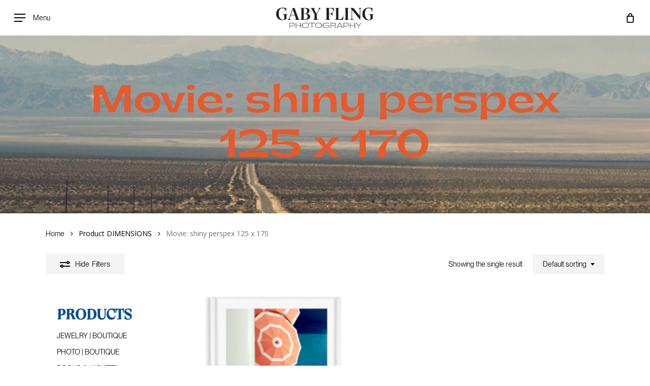

--- FILE ---
content_type: text/html; charset=UTF-8
request_url: https://gabyfling.nl/dimensions/125-x-170-perspex/
body_size: 42611
content:

<!doctype html>
<html lang="en-US" class="no-js">
<head>
	<meta charset="UTF-8">
	<meta name="viewport" content="width=device-width, initial-scale=1, maximum-scale=1, user-scalable=0" /><meta name='robots' content='index, follow, max-image-preview:large, max-snippet:-1, max-video-preview:-1' />
	<style>img:is([sizes="auto" i], [sizes^="auto," i]) { contain-intrinsic-size: 3000px 1500px }</style>
	
	<!-- This site is optimized with the Yoast SEO plugin v26.7 - https://yoast.com/wordpress/plugins/seo/ -->
	<title>Movie: shiny perspex 125 x 170 Archives - Gaby Fling</title>
	<link rel="canonical" href="https://gabyfling.nl/dimensions/125-x-170-perspex/" />
	<meta property="og:locale" content="en_US" />
	<meta property="og:type" content="article" />
	<meta property="og:title" content="Movie: shiny perspex 125 x 170 Archives - Gaby Fling" />
	<meta property="og:url" content="https://gabyfling.nl/dimensions/125-x-170-perspex/" />
	<meta property="og:site_name" content="Gaby Fling" />
	<meta name="twitter:card" content="summary_large_image" />
	<script type="application/ld+json" class="yoast-schema-graph">{"@context":"https://schema.org","@graph":[{"@type":"CollectionPage","@id":"https://gabyfling.nl/dimensions/125-x-170-perspex/","url":"https://gabyfling.nl/dimensions/125-x-170-perspex/","name":"Movie: shiny perspex 125 x 170 Archives - Gaby Fling","isPartOf":{"@id":"http://gabyfling.nl/#website"},"primaryImageOfPage":{"@id":"https://gabyfling.nl/dimensions/125-x-170-perspex/#primaryimage"},"image":{"@id":"https://gabyfling.nl/dimensions/125-x-170-perspex/#primaryimage"},"thumbnailUrl":"https://gabyfling.nl/wp-content/uploads/2024/01/Schermafbeelding-2024-01-09-om-18.42.52.png","breadcrumb":{"@id":"https://gabyfling.nl/dimensions/125-x-170-perspex/#breadcrumb"},"inLanguage":"en-US"},{"@type":"ImageObject","inLanguage":"en-US","@id":"https://gabyfling.nl/dimensions/125-x-170-perspex/#primaryimage","url":"https://gabyfling.nl/wp-content/uploads/2024/01/Schermafbeelding-2024-01-09-om-18.42.52.png","contentUrl":"https://gabyfling.nl/wp-content/uploads/2024/01/Schermafbeelding-2024-01-09-om-18.42.52.png","width":664,"height":634},{"@type":"BreadcrumbList","@id":"https://gabyfling.nl/dimensions/125-x-170-perspex/#breadcrumb","itemListElement":[{"@type":"ListItem","position":1,"name":"Home","item":"http://gabyfling.nl/"},{"@type":"ListItem","position":2,"name":"Movie: shiny perspex 125 x 170"}]},{"@type":"WebSite","@id":"http://gabyfling.nl/#website","url":"http://gabyfling.nl/","name":"Gaby Fling","description":"LET GABY TAKE YOU ON A CULINARY JOURNEY","potentialAction":[{"@type":"SearchAction","target":{"@type":"EntryPoint","urlTemplate":"http://gabyfling.nl/?s={search_term_string}"},"query-input":{"@type":"PropertyValueSpecification","valueRequired":true,"valueName":"search_term_string"}}],"inLanguage":"en-US"}]}</script>
	<!-- / Yoast SEO plugin. -->


<link rel='dns-prefetch' href='//fonts.googleapis.com' />
<link rel="alternate" type="application/rss+xml" title="Gaby Fling &raquo; Feed" href="https://gabyfling.nl/feed/" />
<link rel="alternate" type="application/rss+xml" title="Gaby Fling &raquo; Comments Feed" href="https://gabyfling.nl/comments/feed/" />
<link rel="alternate" type="application/rss+xml" title="Gaby Fling &raquo; Movie: shiny perspex 125 x 170 DIMENSIONS Feed" href="https://gabyfling.nl/dimensions/125-x-170-perspex/feed/" />
<link rel="preload" href="https://gabyfling.nl/wp-content/themes/salient/css/fonts/icomoon.woff?v=1.6" as="font" type="font/woff" crossorigin="anonymous"><style id='cf-frontend-style-inline-css' type='text/css'>
@font-face {
	font-family: 'GT Super';
	font-weight: 300;
	font-display: auto;
	src: url('https://gabyfling.nl/wp-content/uploads/2022/05/GT-Super-Display-Light.ttf') format('truetype');
}
@font-face {
	font-family: 'GT Super';
	font-weight: 500;
	font-display: auto;
	src: url('https://gabyfling.nl/wp-content/uploads/2022/05/GT-Super-Display-Medium.ttf') format('truetype');
}
@font-face {
	font-family: 'PPGatwick';
	font-weight: 300;
	font-display: auto;
	src: url('https://gabyfling.nl/wp-content/uploads/2022/05/PPGatwick-Light.ttf') format('truetype');
}
@font-face {
	font-family: 'PPGatwick';
	font-weight: 500;
	font-display: auto;
	src: url('https://gabyfling.nl/wp-content/uploads/2022/05/PPGatwick-Medium.ttf') format('truetype');
}
@font-face {
	font-family: 'PPGatwick';
	font-weight: 700;
	font-display: auto;
	src: url('https://gabyfling.nl/wp-content/uploads/2022/05/PPGatwick-Bold.ttf') format('truetype');
}
@font-face {
	font-family: 'PPNeueMontreal';
	font-weight: 100;
	font-display: auto;
	src: url('https://gabyfling.nl/wp-content/uploads/2022/06/PPNeueMontreal-Book.woff2') format('woff2'),
		url('https://gabyfling.nl/wp-content/uploads/2022/06/PPNeueMontreal-Book.woff') format('woff'),
		url('https://gabyfling.nl/wp-content/uploads/2022/05/PPNeueMontreal-Thin.ttf') format('truetype'),
		url('https://gabyfling.nl/wp-content/uploads/2022/06/PPNeueMontreal-Book.otf') format('OpenType');
}
@font-face {
	font-family: 'PPNM';
	font-weight: 100;
	font-display: auto;
	src: url('https://gabyfling.nl/wp-content/uploads/2022/05/PPNeueMontreal-Book.woff2') format('woff2'),
		url('https://gabyfling.nl/wp-content/uploads/2022/05/PPNeueMontreal-Book.woff') format('woff'),
		url('https://gabyfling.nl/wp-content/uploads/2022/05/PPNeueMontreal-Book-1.ttf') format('truetype'),
		url('https://gabyfling.nl/wp-content/uploads/2022/05/PPNeueMontreal-Book.otf') format('OpenType');
}
@font-face {
	font-family: 'PPNM';
	font-weight: 100;
	font-display: auto;
	src: url('https://gabyfling.nl/wp-content/uploads/2022/05/PPNeueMontreal-Book.woff2') format('woff2'),
		url('https://gabyfling.nl/wp-content/uploads/2022/05/PPNeueMontreal-Book.woff') format('woff'),
		url('https://gabyfling.nl/wp-content/uploads/2022/05/PPNeueMontreal-Book-1.ttf') format('truetype'),
		url('https://gabyfling.nl/wp-content/uploads/2022/05/PPNeueMontreal-Book.otf') format('OpenType');
}
</style>
<style id='global-styles-inline-css' type='text/css'>
:root{--wp--preset--aspect-ratio--square: 1;--wp--preset--aspect-ratio--4-3: 4/3;--wp--preset--aspect-ratio--3-4: 3/4;--wp--preset--aspect-ratio--3-2: 3/2;--wp--preset--aspect-ratio--2-3: 2/3;--wp--preset--aspect-ratio--16-9: 16/9;--wp--preset--aspect-ratio--9-16: 9/16;--wp--preset--color--black: #000000;--wp--preset--color--cyan-bluish-gray: #abb8c3;--wp--preset--color--white: #ffffff;--wp--preset--color--pale-pink: #f78da7;--wp--preset--color--vivid-red: #cf2e2e;--wp--preset--color--luminous-vivid-orange: #ff6900;--wp--preset--color--luminous-vivid-amber: #fcb900;--wp--preset--color--light-green-cyan: #7bdcb5;--wp--preset--color--vivid-green-cyan: #00d084;--wp--preset--color--pale-cyan-blue: #8ed1fc;--wp--preset--color--vivid-cyan-blue: #0693e3;--wp--preset--color--vivid-purple: #9b51e0;--wp--preset--gradient--vivid-cyan-blue-to-vivid-purple: linear-gradient(135deg,rgba(6,147,227,1) 0%,rgb(155,81,224) 100%);--wp--preset--gradient--light-green-cyan-to-vivid-green-cyan: linear-gradient(135deg,rgb(122,220,180) 0%,rgb(0,208,130) 100%);--wp--preset--gradient--luminous-vivid-amber-to-luminous-vivid-orange: linear-gradient(135deg,rgba(252,185,0,1) 0%,rgba(255,105,0,1) 100%);--wp--preset--gradient--luminous-vivid-orange-to-vivid-red: linear-gradient(135deg,rgba(255,105,0,1) 0%,rgb(207,46,46) 100%);--wp--preset--gradient--very-light-gray-to-cyan-bluish-gray: linear-gradient(135deg,rgb(238,238,238) 0%,rgb(169,184,195) 100%);--wp--preset--gradient--cool-to-warm-spectrum: linear-gradient(135deg,rgb(74,234,220) 0%,rgb(151,120,209) 20%,rgb(207,42,186) 40%,rgb(238,44,130) 60%,rgb(251,105,98) 80%,rgb(254,248,76) 100%);--wp--preset--gradient--blush-light-purple: linear-gradient(135deg,rgb(255,206,236) 0%,rgb(152,150,240) 100%);--wp--preset--gradient--blush-bordeaux: linear-gradient(135deg,rgb(254,205,165) 0%,rgb(254,45,45) 50%,rgb(107,0,62) 100%);--wp--preset--gradient--luminous-dusk: linear-gradient(135deg,rgb(255,203,112) 0%,rgb(199,81,192) 50%,rgb(65,88,208) 100%);--wp--preset--gradient--pale-ocean: linear-gradient(135deg,rgb(255,245,203) 0%,rgb(182,227,212) 50%,rgb(51,167,181) 100%);--wp--preset--gradient--electric-grass: linear-gradient(135deg,rgb(202,248,128) 0%,rgb(113,206,126) 100%);--wp--preset--gradient--midnight: linear-gradient(135deg,rgb(2,3,129) 0%,rgb(40,116,252) 100%);--wp--preset--font-size--small: 13px;--wp--preset--font-size--medium: 20px;--wp--preset--font-size--large: 36px;--wp--preset--font-size--x-large: 42px;--wp--preset--font-family--inter: "Inter", sans-serif;--wp--preset--font-family--cardo: Cardo;--wp--preset--spacing--20: 0.44rem;--wp--preset--spacing--30: 0.67rem;--wp--preset--spacing--40: 1rem;--wp--preset--spacing--50: 1.5rem;--wp--preset--spacing--60: 2.25rem;--wp--preset--spacing--70: 3.38rem;--wp--preset--spacing--80: 5.06rem;--wp--preset--shadow--natural: 6px 6px 9px rgba(0, 0, 0, 0.2);--wp--preset--shadow--deep: 12px 12px 50px rgba(0, 0, 0, 0.4);--wp--preset--shadow--sharp: 6px 6px 0px rgba(0, 0, 0, 0.2);--wp--preset--shadow--outlined: 6px 6px 0px -3px rgba(255, 255, 255, 1), 6px 6px rgba(0, 0, 0, 1);--wp--preset--shadow--crisp: 6px 6px 0px rgba(0, 0, 0, 1);}:root { --wp--style--global--content-size: 1300px;--wp--style--global--wide-size: 1300px; }:where(body) { margin: 0; }.wp-site-blocks > .alignleft { float: left; margin-right: 2em; }.wp-site-blocks > .alignright { float: right; margin-left: 2em; }.wp-site-blocks > .aligncenter { justify-content: center; margin-left: auto; margin-right: auto; }:where(.is-layout-flex){gap: 0.5em;}:where(.is-layout-grid){gap: 0.5em;}.is-layout-flow > .alignleft{float: left;margin-inline-start: 0;margin-inline-end: 2em;}.is-layout-flow > .alignright{float: right;margin-inline-start: 2em;margin-inline-end: 0;}.is-layout-flow > .aligncenter{margin-left: auto !important;margin-right: auto !important;}.is-layout-constrained > .alignleft{float: left;margin-inline-start: 0;margin-inline-end: 2em;}.is-layout-constrained > .alignright{float: right;margin-inline-start: 2em;margin-inline-end: 0;}.is-layout-constrained > .aligncenter{margin-left: auto !important;margin-right: auto !important;}.is-layout-constrained > :where(:not(.alignleft):not(.alignright):not(.alignfull)){max-width: var(--wp--style--global--content-size);margin-left: auto !important;margin-right: auto !important;}.is-layout-constrained > .alignwide{max-width: var(--wp--style--global--wide-size);}body .is-layout-flex{display: flex;}.is-layout-flex{flex-wrap: wrap;align-items: center;}.is-layout-flex > :is(*, div){margin: 0;}body .is-layout-grid{display: grid;}.is-layout-grid > :is(*, div){margin: 0;}body{padding-top: 0px;padding-right: 0px;padding-bottom: 0px;padding-left: 0px;}:root :where(.wp-element-button, .wp-block-button__link){background-color: #32373c;border-width: 0;color: #fff;font-family: inherit;font-size: inherit;line-height: inherit;padding: calc(0.667em + 2px) calc(1.333em + 2px);text-decoration: none;}.has-black-color{color: var(--wp--preset--color--black) !important;}.has-cyan-bluish-gray-color{color: var(--wp--preset--color--cyan-bluish-gray) !important;}.has-white-color{color: var(--wp--preset--color--white) !important;}.has-pale-pink-color{color: var(--wp--preset--color--pale-pink) !important;}.has-vivid-red-color{color: var(--wp--preset--color--vivid-red) !important;}.has-luminous-vivid-orange-color{color: var(--wp--preset--color--luminous-vivid-orange) !important;}.has-luminous-vivid-amber-color{color: var(--wp--preset--color--luminous-vivid-amber) !important;}.has-light-green-cyan-color{color: var(--wp--preset--color--light-green-cyan) !important;}.has-vivid-green-cyan-color{color: var(--wp--preset--color--vivid-green-cyan) !important;}.has-pale-cyan-blue-color{color: var(--wp--preset--color--pale-cyan-blue) !important;}.has-vivid-cyan-blue-color{color: var(--wp--preset--color--vivid-cyan-blue) !important;}.has-vivid-purple-color{color: var(--wp--preset--color--vivid-purple) !important;}.has-black-background-color{background-color: var(--wp--preset--color--black) !important;}.has-cyan-bluish-gray-background-color{background-color: var(--wp--preset--color--cyan-bluish-gray) !important;}.has-white-background-color{background-color: var(--wp--preset--color--white) !important;}.has-pale-pink-background-color{background-color: var(--wp--preset--color--pale-pink) !important;}.has-vivid-red-background-color{background-color: var(--wp--preset--color--vivid-red) !important;}.has-luminous-vivid-orange-background-color{background-color: var(--wp--preset--color--luminous-vivid-orange) !important;}.has-luminous-vivid-amber-background-color{background-color: var(--wp--preset--color--luminous-vivid-amber) !important;}.has-light-green-cyan-background-color{background-color: var(--wp--preset--color--light-green-cyan) !important;}.has-vivid-green-cyan-background-color{background-color: var(--wp--preset--color--vivid-green-cyan) !important;}.has-pale-cyan-blue-background-color{background-color: var(--wp--preset--color--pale-cyan-blue) !important;}.has-vivid-cyan-blue-background-color{background-color: var(--wp--preset--color--vivid-cyan-blue) !important;}.has-vivid-purple-background-color{background-color: var(--wp--preset--color--vivid-purple) !important;}.has-black-border-color{border-color: var(--wp--preset--color--black) !important;}.has-cyan-bluish-gray-border-color{border-color: var(--wp--preset--color--cyan-bluish-gray) !important;}.has-white-border-color{border-color: var(--wp--preset--color--white) !important;}.has-pale-pink-border-color{border-color: var(--wp--preset--color--pale-pink) !important;}.has-vivid-red-border-color{border-color: var(--wp--preset--color--vivid-red) !important;}.has-luminous-vivid-orange-border-color{border-color: var(--wp--preset--color--luminous-vivid-orange) !important;}.has-luminous-vivid-amber-border-color{border-color: var(--wp--preset--color--luminous-vivid-amber) !important;}.has-light-green-cyan-border-color{border-color: var(--wp--preset--color--light-green-cyan) !important;}.has-vivid-green-cyan-border-color{border-color: var(--wp--preset--color--vivid-green-cyan) !important;}.has-pale-cyan-blue-border-color{border-color: var(--wp--preset--color--pale-cyan-blue) !important;}.has-vivid-cyan-blue-border-color{border-color: var(--wp--preset--color--vivid-cyan-blue) !important;}.has-vivid-purple-border-color{border-color: var(--wp--preset--color--vivid-purple) !important;}.has-vivid-cyan-blue-to-vivid-purple-gradient-background{background: var(--wp--preset--gradient--vivid-cyan-blue-to-vivid-purple) !important;}.has-light-green-cyan-to-vivid-green-cyan-gradient-background{background: var(--wp--preset--gradient--light-green-cyan-to-vivid-green-cyan) !important;}.has-luminous-vivid-amber-to-luminous-vivid-orange-gradient-background{background: var(--wp--preset--gradient--luminous-vivid-amber-to-luminous-vivid-orange) !important;}.has-luminous-vivid-orange-to-vivid-red-gradient-background{background: var(--wp--preset--gradient--luminous-vivid-orange-to-vivid-red) !important;}.has-very-light-gray-to-cyan-bluish-gray-gradient-background{background: var(--wp--preset--gradient--very-light-gray-to-cyan-bluish-gray) !important;}.has-cool-to-warm-spectrum-gradient-background{background: var(--wp--preset--gradient--cool-to-warm-spectrum) !important;}.has-blush-light-purple-gradient-background{background: var(--wp--preset--gradient--blush-light-purple) !important;}.has-blush-bordeaux-gradient-background{background: var(--wp--preset--gradient--blush-bordeaux) !important;}.has-luminous-dusk-gradient-background{background: var(--wp--preset--gradient--luminous-dusk) !important;}.has-pale-ocean-gradient-background{background: var(--wp--preset--gradient--pale-ocean) !important;}.has-electric-grass-gradient-background{background: var(--wp--preset--gradient--electric-grass) !important;}.has-midnight-gradient-background{background: var(--wp--preset--gradient--midnight) !important;}.has-small-font-size{font-size: var(--wp--preset--font-size--small) !important;}.has-medium-font-size{font-size: var(--wp--preset--font-size--medium) !important;}.has-large-font-size{font-size: var(--wp--preset--font-size--large) !important;}.has-x-large-font-size{font-size: var(--wp--preset--font-size--x-large) !important;}.has-inter-font-family{font-family: var(--wp--preset--font-family--inter) !important;}.has-cardo-font-family{font-family: var(--wp--preset--font-family--cardo) !important;}
:where(.wp-block-post-template.is-layout-flex){gap: 1.25em;}:where(.wp-block-post-template.is-layout-grid){gap: 1.25em;}
:where(.wp-block-columns.is-layout-flex){gap: 2em;}:where(.wp-block-columns.is-layout-grid){gap: 2em;}
:root :where(.wp-block-pullquote){font-size: 1.5em;line-height: 1.6;}
</style>
<link rel='stylesheet' id='woocommerce-layout-css' href='https://gabyfling.nl/wp-content/plugins/woocommerce/assets/css/woocommerce-layout.css?ver=9.7.2' type='text/css' media='all' />
<link rel='stylesheet' id='woocommerce-smallscreen-css' href='https://gabyfling.nl/wp-content/plugins/woocommerce/assets/css/woocommerce-smallscreen.css?ver=9.7.2' type='text/css' media='only screen and (max-width: 768px)' />
<link rel='stylesheet' id='woocommerce-general-css' href='https://gabyfling.nl/wp-content/plugins/woocommerce/assets/css/woocommerce.css?ver=9.7.2' type='text/css' media='all' />
<style id='woocommerce-inline-inline-css' type='text/css'>
.woocommerce form .form-row .required { visibility: visible; }
</style>
<link rel='stylesheet' id='woo-variation-gallery-slider-css' href='https://gabyfling.nl/wp-content/plugins/woo-variation-gallery/assets/css/slick.min.css?ver=1.8.1' type='text/css' media='all' />
<link rel='stylesheet' id='dashicons-css' href='https://gabyfling.nl/wp-includes/css/dashicons.min.css?ver=6.7.2' type='text/css' media='all' />
<link rel='stylesheet' id='woo-variation-gallery-css' href='https://gabyfling.nl/wp-content/plugins/woo-variation-gallery/assets/css/frontend.min.css?ver=1742299089' type='text/css' media='all' />
<style id='woo-variation-gallery-inline-css' type='text/css'>
:root {--wvg-thumbnail-item: 4;--wvg-thumbnail-item-gap: 0px;--wvg-single-image-size: 600px;--wvg-gallery-width: 100%;--wvg-gallery-margin: 30px;}/* Default Width */.woo-variation-product-gallery {max-width: 100% !important;width: 100%;}/* Medium Devices, Desktops *//* Small Devices, Tablets */@media only screen and (max-width: 768px) {.woo-variation-product-gallery {width: 720px;max-width: 100% !important;}}/* Extra Small Devices, Phones */@media only screen and (max-width: 480px) {.woo-variation-product-gallery {width: 320px;max-width: 100% !important;}}
</style>
<link rel='stylesheet' id='brands-styles-css' href='https://gabyfling.nl/wp-content/plugins/woocommerce/assets/css/brands.css?ver=9.7.2' type='text/css' media='all' />
<link rel='stylesheet' id='salient-grid-system-css' href='https://gabyfling.nl/wp-content/themes/salient/css/build/grid-system.css?ver=17.1.0' type='text/css' media='all' />
<link rel='stylesheet' id='main-styles-css' href='https://gabyfling.nl/wp-content/themes/salient/css/build/style.css?ver=17.1.0' type='text/css' media='all' />
<style id='main-styles-inline-css' type='text/css'>
html:not(.page-trans-loaded) { background-color: #ffffff; }
</style>
<link rel='stylesheet' id='nectar-header-layout-centered-logo-between-menu-alt-css' href='https://gabyfling.nl/wp-content/themes/salient/css/build/header/header-layout-centered-logo-between-menu-alt.css?ver=17.1.0' type='text/css' media='all' />
<link rel='stylesheet' id='nectar_default_font_open_sans-css' href='https://fonts.googleapis.com/css?family=Open+Sans%3A300%2C400%2C600%2C700&#038;subset=latin%2Clatin-ext&#038;display=swap' type='text/css' media='all' />
<link rel='stylesheet' id='nectar-blog-auto-masonry-meta-overlaid-spaced-css' href='https://gabyfling.nl/wp-content/themes/salient/css/build/blog/auto-masonry-meta-overlaid-spaced.css?ver=17.1.0' type='text/css' media='all' />
<link rel='stylesheet' id='responsive-css' href='https://gabyfling.nl/wp-content/themes/salient/css/build/responsive.css?ver=17.1.0' type='text/css' media='all' />
<link rel='stylesheet' id='nectar-product-style-minimal-css' href='https://gabyfling.nl/wp-content/themes/salient/css/build/third-party/woocommerce/product-style-minimal.css?ver=17.1.0' type='text/css' media='all' />
<link rel='stylesheet' id='woocommerce-css' href='https://gabyfling.nl/wp-content/themes/salient/css/build/woocommerce.css?ver=17.1.0' type='text/css' media='all' />
<link rel='stylesheet' id='select2-css' href='https://gabyfling.nl/wp-content/plugins/woocommerce/assets/css/select2.css?ver=9.7.2' type='text/css' media='all' />
<link rel='stylesheet' id='skin-material-css' href='https://gabyfling.nl/wp-content/themes/salient/css/build/skin-material.css?ver=17.1.0' type='text/css' media='all' />
<style id='skin-material-inline-css' type='text/css'>
.nectar-color-accent-color,body a,label span,body [class^="icon-"].icon-default-style,.blog-recent[data-style*="classic_enhanced"] .post-meta a:hover i,.masonry.classic_enhanced .post .post-meta a:hover i,.comment-list .comment-meta a:hover,.comment-list .comment-meta a:focus,.comment-author a:hover,.comment-author a:focus,.post .post-header h2 a,.post .post-header a:hover,.post .post-header a:focus,#single-below-header a:hover,#single-below-header a:focus,.comment-list .pingback .comment-body > a:hover,[data-style="list_featured_first_row"] .meta-category a,[data-style="list_featured_first_row"] .meta-category a,.nectar-fancy-box[data-style="color_box_hover"][data-color="accent-color"] .icon-default-style,div[data-style="minimal"] .toggle:hover > .toggle-title a,div[data-style="minimal"] .toggle.open > .toggle-title a,#footer-outer #copyright li a i:hover,.ascend .comment-list .reply a,body.material .widget:not(.nectar_popular_posts_widget):not(.recent_posts_extra_widget) li a:hover,body.material #sidebar .widget:not(.nectar_popular_posts_widget):not(.recent_posts_extra_widget) li a:hover,body.material #footer-outer .widget:not(.nectar_popular_posts_widget):not(.recent_posts_extra_widget) li a:hover,#top nav .sf-menu .current_page_item > a .sf-sub-indicator i,#top nav .sf-menu .current_page_ancestor > a .sf-sub-indicator i,.sf-menu > .current_page_ancestor > a > .sf-sub-indicator i,.material .widget .tagcloud a,#single-below-header a:hover [class^="icon-"],.wpcf7-form .wpcf7-not-valid-tip,#header-outer .nectar-menu-label{color:#004d94;}#header-outer:not(.transparent) .nectar-mobile-only.mobile-header .menu-title-text:after{border-color:#004d94!important;}#header-outer #top nav > ul > .button_bordered > a:hover,#header-outer:not(.transparent) #social-in-menu a i:after,.sf-menu > li > a:hover > .sf-sub-indicator i,.sf-menu > li > a:active > .sf-sub-indicator i,.sf-menu > .sfHover > a > .sf-sub-indicator i,.sf-menu .megamenu > ul > li:hover > a,#header-outer nav > ul > .megamenu > ul > li > a:hover,#header-outer nav > ul > .megamenu > ul > .sfHover > a,#header-outer nav > ul > .megamenu > ul > li > a:focus,#top nav ul #nectar-user-account a:hover span,#top nav ul #search-btn a:hover span,#top nav ul .slide-out-widget-area-toggle a:hover span,body.material:not([data-header-color="custom"]) #header-outer:not([data-format="left-header"]) #top ul.cart_list a:hover,body.material #header-outer:not(.transparent) .cart-outer:hover .cart-menu-wrap .icon-salient-cart,#header-outer:not([data-format="left-header"]) nav > ul > .megamenu ul ul .current-menu-item.has-ul > a,#header-outer:not([data-format="left-header"]) nav > ul > .megamenu ul ul .current-menu-ancestor.has-ul > a,body #header-secondary-outer #social a:hover i,body #header-secondary-outer #social a:focus i,#footer-outer a:focus,#footer-outer a:hover,.recent-posts .post-header a:hover,.result a:hover,.post-area.standard-minimal .post .post-meta .date a,.post-area.standard-minimal .post .post-header h2 a:hover,.post-area.standard-minimal .post .more-link:hover span,.post-area.standard-minimal .post .more-link span:after,.post-area.standard-minimal .post .minimal-post-meta a:hover,.single .post .post-meta a:hover,.single .post .post-meta a:focus,.single #single-meta div a:hover i,.single #single-meta div:hover > a,.single #single-meta div:focus > a,.result .title a,.circle-border,.home .blog-recent:not([data-style="list_featured_first_row"]) .col .post-header a:hover,.home .blog-recent .col .post-header h3 a,.project-attrs li i,.nectar-milestone .number.accent-color,body #portfolio-nav a:hover i,span.accent-color,.portfolio-items .nectar-love:hover i,.portfolio-items .nectar-love.loved i,body .hovered .nectar-love i,body:not(.material) #search-outer #search #close a span:hover,.carousel-wrap[data-full-width="true"] .carousel-heading a:hover i,#search-outer .ui-widget-content li:hover *,#search-outer .ui-widget-content .ui-state-focus *,.portfolio-filters-inline .container ul li .active,.svg-icon-holder[data-color="accent-color"],.team-member .accent-color:hover,.blog-recent[data-style="minimal"] .col > span,.blog-recent[data-style="title_only"] .col:hover .post-header .title,body #pagination .page-numbers.prev:hover,body #pagination .page-numbers.next:hover,body #pagination a.page-numbers:hover,body #pagination a.page-numbers:focus,body[data-form-submit="see-through"] input[type=submit],body[data-form-submit="see-through"] button[type=submit],.nectar_icon_wrap[data-color="accent-color"] i,.nectar_team_member_close .inner:before,body:not([data-header-format="left-header"]) nav > ul > .megamenu > ul > li > ul > .has-ul > a:hover,body:not([data-header-format="left-header"]) nav > ul > .megamenu > ul > li > ul > .has-ul > a:focus,.masonry.material .masonry-blog-item .meta-category a,body .wpb_row .span_12 .portfolio-filters-inline[data-color-scheme="accent-color-underline"].full-width-section .active,body .wpb_row .span_12 .portfolio-filters-inline[data-color-scheme="accent-color-underline"].full-width-section a:hover,.material .comment-list .reply a:hover,.material .comment-list .reply a:focus,.material .widget li:not(.has-img) a:hover .post-title,.material #sidebar .widget li:not(.has-img) a:hover .post-title,.material #sidebar .widget ul[data-style="featured-image-left"] li a:hover .post-title,.material #sidebar .widget .tagcloud a,.single.material .post-area .content-inner > .post-tags a,.post-area.featured_img_left .meta-category a,.post-meta .icon-salient-heart-2.loved,body.material .nectar-button.see-through.accent-color[data-color-override="false"],div[data-style="minimal_small"] .toggle.accent-color > .toggle-title a:hover,div[data-style="minimal_small"] .toggle.accent-color.open > .toggle-title a,.testimonial_slider[data-rating-color="accent-color"] .star-rating .filled:before,.nectar_single_testimonial[data-color="accent-color"] p .open-quote,.nectar-quick-view-box .star-rating,.widget_search .search-form button[type=submit] .icon-salient-search,body.search-no-results .search-form button[type=submit] .icon-salient-search{color:#004d94!important;}.nectar-bg-accent-color,.nectar-bg-hover-accent-color:hover,#ajax-content-wrap .nectar-bg-pseudo-accent-color:before,[data-style="list_featured_first_row"] .meta-category a:before,.tabbed > ul li .active-tab,.tabbed > ul li .active-tab:hover,.wpb_row .nectar-post-grid-filters[data-active-color="accent-color"] a:after,.testimonial_slider[data-style="multiple_visible"][data-color*="accent-color"] .flickity-page-dots .dot.is-selected:before,.testimonial_slider[data-style="multiple_visible"][data-color*="accent-color"] blockquote.is-selected p,.nectar_video_lightbox.nectar-button[data-color="default-accent-color"],.nectar_video_lightbox.nectar-button[data-color="transparent-accent-color"]:hover,.nectar-cta[data-color="accent-color"]:not([data-style="material"]) .link_wrap,.flex-direction-nav a,.carousel-prev:hover,.carousel-next:hover,.nectar-flickity[data-controls*="arrows_overlaid"][data-control-color="accent-color"] .flickity-prev-next-button:hover:before,.nectar-flickity[data-controls="default"][data-control-color="accent-color"] .flickity-page-dots .dot:before,.nectar-flickity[data-controls="touch_total"][data-control-color="accent-color"] .visualized-total span,[class*=" icon-"],.toggle.open > .toggle-title a,div[data-style="minimal"] .toggle.open > .toggle-title i:after,div[data-style="minimal"] .toggle:hover > .toggle-title i:after,div[data-style="minimal"] .toggle.open > .toggle-title i:before,div[data-style="minimal"] .toggle:hover > .toggle-title i:before,div[data-style="minimal_small"] .toggle.accent-color > .toggle-title:after,.main-content .widget_calendar caption,#footer-outer .widget_calendar caption,.post .more-link span:hover,.post.format-quote .post-content .quote-inner,.post.format-link .post-content .link-inner,.nectar-post-grid-wrap[data-load-more-color="accent-color"] .load-more:hover,.format-status .post-content .status-inner,.nectar-post-grid-item.nectar-new-item .inner:before,input[type=submit]:hover,input[type="button"]:hover,body[data-form-submit="regular"] input[type=submit],body[data-form-submit="regular"] button[type=submit],body[data-form-submit="regular"] .container-wrap .span_12.light input[type=submit]:hover,body[data-form-submit="regular"] .container-wrap .span_12.light button[type=submit]:hover,#slide-out-widget-area,#slide-out-widget-area-bg.fullscreen,#slide-out-widget-area-bg.fullscreen-split,#slide-out-widget-area-bg.fullscreen-alt .bg-inner,body.material #slide-out-widget-area-bg.slide-out-from-right,.widget .material .widget .tagcloud a:before,.nectar-hor-list-item[data-hover-effect="full_border"][data-color="accent-color"] .nectar-list-item-btn:hover,#header-outer[data-lhe="animated_underline"] .nectar-header-text-content a:after,.nectar-slide-in-cart.style_slide_in_click .widget_shopping_cart .nectar-notice,.woocommerce #review_form #respond .form-submit #submit,#header-outer .nectar-menu-label:before{background-color:#004d94;}.orbit-wrapper .slider-nav .right,.orbit-wrapper .slider-nav .left,.progress li span,.nectar-progress-bar span,#footer-outer #footer-widgets .col .tagcloud a:hover,#sidebar .widget .tagcloud a:hover,#fp-nav.tooltip ul li .fp-tooltip .tooltip-inner,#pagination .next a:hover,#pagination .prev a:hover,.comment-list .reply a:hover,.comment-list .reply a:focus,.icon-normal,.bar_graph li span,.nectar-button[data-color-override="false"].regular-button,.nectar-button.tilt.accent-color,body .swiper-slide .button.transparent_2 .primary-color:hover,#footer-outer #footer-widgets .col input[type="submit"],.blog-recent .more-link span:hover,.post-tags a:hover,#to-top:hover,#to-top.dark:hover,body[data-button-style*="rounded"] #to-top:after,#pagination a.page-numbers:hover,#pagination span.page-numbers.current,.portfolio-items .col[data-default-color="true"] .work-item:not(.style-3) .work-info-bg,.portfolio-items .col[data-default-color="true"] .bottom-meta,.portfolio-items .col.nectar-new-item .inner-wrap:before,.portfolio-filters-inline[data-color-scheme="accent-color-underline"] a:after,.portfolio-filters a,.portfolio-filters #sort-portfolio,.project-attrs li span,.portfolio-filters,.portfolio-filters-inline[data-color-scheme="accent-color"],.bottom_controls #portfolio-nav .controls li a i:after,.bottom_controls #portfolio-nav ul:first-child li#all-items a:hover i,.single-portfolio .facebook-share a:hover,.single-portfolio .twitter-share a:hover,.single-portfolio .pinterest-share a:hover,.single-post .facebook-share a:hover,.single-post .twitter-share a:hover,.single-post .pinterest-share a:hover,.mejs-controls .mejs-time-rail .mejs-time-current,.mejs-controls .mejs-volume-button .mejs-volume-slider .mejs-volume-current,.mejs-controls .mejs-horizontal-volume-slider .mejs-horizontal-volume-current,.post.quote .content-inner .quote-inner .whole-link,.masonry.classic_enhanced .post.quote.wide_tall .post-content a:hover .quote-inner,.masonry.classic_enhanced .post.link.wide_tall .post-content a:hover .link-inner,.iosSlider .prev_slide:hover,.iosSlider .next_slide:hover,#header-outer .widget_shopping_cart a.button,#header-outer a.cart-contents .cart-wrap span,#header-outer #mobile-cart-link .cart-wrap span,#top nav ul .slide-out-widget-area-toggle a:hover .lines,#top nav ul .slide-out-widget-area-toggle a:hover .lines:after,#top nav ul .slide-out-widget-area-toggle a:hover .lines:before,#top nav ul .slide-out-widget-area-toggle a:hover .lines-button:after,#header-outer .widget_shopping_cart a.button,body[data-header-format="left-header"] #header-outer[data-lhe="animated_underline"] #top nav ul li:not([class*="button_"]) > a span:after,#buddypress a.button:focus,.swiper-slide .button.solid_color a,.swiper-slide .button.solid_color_2 a,.select2-container .select2-choice:hover,.select2-dropdown-open .select2-choice,body[data-fancy-form-rcs="1"] .select2-container--default .select2-selection--single:hover,body[data-fancy-form-rcs="1"] .select2-container--default.select2-container--open .select2-selection--single,#top nav > ul > .button_solid_color > a:before,#header-outer.transparent #top nav > ul > .button_solid_color > a:before,.twentytwenty-handle,.twentytwenty-horizontal .twentytwenty-handle:before,.twentytwenty-horizontal .twentytwenty-handle:after,.twentytwenty-vertical .twentytwenty-handle:before,.twentytwenty-vertical .twentytwenty-handle:after,.masonry.classic_enhanced .posts-container article .meta-category a:hover,.blog-recent[data-style*="classic_enhanced"] .meta-category a:hover,.masonry.classic_enhanced .posts-container article .video-play-button,.masonry.material .masonry-blog-item .meta-category a:before,.material.masonry .masonry-blog-item .video-play-button,.masonry.material .quote-inner:before,.masonry.material .link-inner:before,.nectar-recent-posts-slider .container .strong span:before,#page-header-bg[data-post-hs="default_minimal"] .inner-wrap > a:hover,#page-header-bg[data-post-hs="default_minimal"] .inner-wrap > a:focus,.single .heading-title[data-header-style="default_minimal"] .meta-category a:hover,.single .heading-title[data-header-style="default_minimal"] .meta-category a:focus,.nectar-fancy-box:after,.divider-small-border[data-color="accent-color"],.divider-border[data-color="accent-color"],.nectar-animated-title[data-color="accent-color"] .nectar-animated-title-inner:after,#fp-nav:not(.light-controls).tooltip_alt ul li a span:after,#fp-nav.tooltip_alt ul li a span:after,.nectar-video-box[data-color="default-accent-color"] .nectar_video_lightbox,body .nectar-video-box[data-color="default-accent-color"][data-hover="zoom_button"] .nectar_video_lightbox:after,.nectar_video_lightbox.play_button_with_text[data-color="default-accent-color"]:not([data-style="small"]) .play > .inner-wrap:before,.span_12.dark .owl-theme .owl-dots .owl-dot.active span,.span_12.dark .owl-theme .owl-dots .owl-dot:hover span,.nectar-recent-posts-single_featured .strong a,.post-area.standard-minimal .post .more-link span:before,.nectar-slide-in-cart .widget_shopping_cart a.button,.related-posts[data-style="material"] .meta-category a:before,.post-area.featured_img_left .meta-category a:before,body.material #page-header-bg.fullscreen-header .inner-wrap >a,.nectar-hor-list-item[data-color="accent-color"]:before,.material #sidebar .widget .tagcloud a:before,.single .post-area .content-inner > .post-tags a:before,.auto_meta_overlaid_spaced .post.quote .n-post-bg:after,.auto_meta_overlaid_spaced .post.link .n-post-bg:after,.post-area.featured_img_left .posts-container .article-content-wrap .video-play-button,.post-area.featured_img_left .post .quote-inner:before,.post-area.featured_img_left .link-inner:before,.nectar-recent-posts-single_featured.multiple_featured .controls li:after,.nectar-recent-posts-single_featured.multiple_featured .controls .active:before,.nectar-fancy-box[data-color="accent-color"]:not([data-style="default"]) .box-bg:after,body.material[data-button-style^="rounded"] .nectar-button.see-through.accent-color[data-color-override="false"] i,body.material .nectar-video-box[data-color="default-accent-color"] .nectar_video_lightbox:before,.nectar_team_member_overlay .team_member_details .bio-inner .mobile-close:before,.nectar_team_member_overlay .team_member_details .bio-inner .mobile-close:after,.fancybox-navigation button:hover:before,button[type=submit]:hover,button[type=submit]:focus,body[data-form-submit="see-through"] input[type=submit]:hover,body[data-form-submit="see-through"].woocommerce #respond input#submit:hover,html body[data-form-submit="see-through"] button[type=submit]:hover,body[data-form-submit="see-through"] .container-wrap .span_12.light input[type=submit]:hover,body[data-form-submit="see-through"] .container-wrap .span_12.light button[type=submit]:hover,body.original .bypostauthor .comment-body:before,.widget_layered_nav ul.yith-wcan-label li a:hover,.widget_layered_nav ul.yith-wcan-label .chosen a,.nectar-next-section-wrap.bounce a:before,body .nectar-button.see-through-2[data-hover-color-override="false"]:hover{background-color:#004d94!important;}#header-outer #top nav > ul > li:not(.megamenu) ul a:hover,#header-outer:not([data-format="left-header"]) #top nav > ul > li:not(.megamenu) .sfHover > a,#header-outer #top nav > ul > li:not(.megamenu) .sfHover > a,#header-outer:not([data-format="left-header"]) #top nav > ul > li:not(.megamenu) ul a:hover,#header-outer:not([data-format="left-header"]) #top nav > ul > li:not(.megamenu) ul .current-menu-item > a,#header-outer:not([data-format="left-header"]) #top nav > ul > li:not(.megamenu) ul .current-menu-ancestor > a,#header-outer nav > ul > .megamenu > ul ul li a:hover,#header-outer nav > ul > .megamenu > ul ul li a:focus,#header-outer nav > ul > .megamenu > ul ul .sfHover > a,#header-secondary-outer ul > li:not(.megamenu) .sfHover > a,#header-secondary-outer ul > li:not(.megamenu) ul a:hover,#header-secondary-outer ul > li:not(.megamenu) ul a:focus,body:not([data-header-format="left-header"]) #header-outer nav > ul > .megamenu > ul ul .current-menu-item > a{background-color:#004d94!important;}#header-outer[data-format="left-header"] #top nav > ul > li:not(.megamenu) ul a:hover{color:#004d94;}#header-outer[data-format="left-header"] .sf-menu .sub-menu .current-menu-item > a,.sf-menu ul .open-submenu > a{color:#004d94!important;}.tabbed > ul li .active-tab,body.material input[type=text]:focus,body.material textarea:focus,body.material input[type=email]:focus,body.material input[type=search]:focus,body.material input[type=password]:focus,body.material input[type=tel]:focus,body.material input[type=url]:focus,body.material input[type=date]:focus,body.material input[type=number]:focus,body.material select:focus,.row .col .wp-caption .wp-caption-text,.material.woocommerce-page input#coupon_code:focus,.material #search-outer #search input[type="text"],#header-outer[data-lhe="animated_underline"] #top nav > ul > li > a .menu-title-text:after,div[data-style="minimal"] .toggle.default.open i,div[data-style="minimal"] .toggle.default:hover i,div[data-style="minimal"] .toggle.accent-color.open i,div[data-style="minimal"] .toggle.accent-color:hover i,.single #single-meta div a:hover,.single #single-meta div a:focus,.single .fullscreen-blog-header #single-below-header > span a:hover,.blog-title #single-meta .nectar-social.hover > div a:hover,.nectar-hor-list-item[data-hover-effect="full_border"][data-color="accent-color"]:hover,.material.woocommerce-page[data-form-style="default"] div input#coupon_code:focus{border-color:#004d94;}body[data-form-style="minimal"] label:after,body .recent_projects_widget a:hover img,.recent_projects_widget a:hover img,#sidebar #flickr a:hover img,body .nectar-button.see-through-2[data-hover-color-override="false"]:hover,#footer-outer #flickr a:hover img,#featured article .post-title a:hover,body #featured article .post-title a:hover,div.wpcf7-validation-errors,.select2-container .select2-choice:hover,.select2-dropdown-open .select2-choice,body:not(.original) .bypostauthor img.avatar,.material blockquote::before,blockquote.wp-block-quote:before,#header-outer:not(.transparent) #top nav > ul > .button_bordered > a:hover:before,.single #project-meta ul li:not(.meta-share-count):hover a,body[data-button-style="rounded"] #pagination > a:hover,body[data-form-submit="see-through"] input[type=submit],body[data-form-submit="see-through"] button[type=submit],.span_12.dark .nectar_video_lightbox.play_button_with_text[data-color="default-accent-color"] .play:before,.span_12.dark .nectar_video_lightbox.play_button_with_text[data-color="default-accent-color"] .play:after,#header-secondary-outer[data-lhe="animated_underline"] nav > .sf-menu >li >a .menu-title-text:after,body.material .nectar-button.see-through.accent-color[data-color-override="false"],.woocommerce-page.material .widget_price_filter .ui-slider .ui-slider-handle,body[data-form-submit="see-through"] button[type=submit]:not(.search-widget-btn),.woocommerce-account[data-form-submit="see-through"] .woocommerce-form-login button.button,.woocommerce-account[data-form-submit="see-through"] .woocommerce-form-register button.button,body[data-form-submit="see-through"] .woocommerce #order_review #payment #place_order,body[data-fancy-form-rcs="1"] .select2-container--default .select2-selection--single:hover,body[data-fancy-form-rcs="1"] .select2-container--default.select2-container--open .select2-selection--single,.gallery a:hover img{border-color:#004d94!important;}.woocommerce div.product .woocommerce-variation-price span.price,.woocommerce div.product .entry-summary .stock{color:#004d94;}#header-outer .widget_shopping_cart .cart_list a,#header-outer .woocommerce.widget_shopping_cart .cart_list li a.remove,.woocommerce .star-rating,.woocommerce form .form-row .required,.woocommerce-page form .form-row .required,.woocommerce ul.products li.product .price,.woocommerce-page ul.products li.product .price,.woocommerce-pagination a.page-numbers:hover,.woocommerce p.stars a:hover,.woocommerce .material.product .product-wrap .product-add-to-cart a:hover,.woocommerce .material.product .product-wrap .product-add-to-cart a:hover > span,.woocommerce-MyAccount-navigation ul li.is-active a:before,.woocommerce-MyAccount-navigation ul li:hover a:before,.woocommerce.ascend .price_slider_amount button.button[type="submit"],.ascend.woocommerce #sidebar div ul li a:hover,.ascend.woocommerce #sidebar div ul .current-cat > a,.woocommerce .widget_layered_nav ul li.chosen a:after,.woocommerce-page .widget_layered_nav ul li.chosen a:after,.woocommerce-account .woocommerce > #customer_login .nectar-form-controls .control.active,.woocommerce-account .woocommerce > #customer_login .nectar-form-controls .control:hover,.woocommerce #review_form #respond p.comment-notes span.required,.nectar-slide-in-cart:not(.style_slide_in_click) .widget_shopping_cart .cart_list a,#sidebar .widget_shopping_cart .cart_list li a.remove:hover,.text_on_hover.product .add_to_cart_button,.text_on_hover.product > .button,.minimal.product .product-wrap .normal.icon-salient-cart[class*=" icon-"],.minimal.product .product-wrap i,.minimal.product .product-wrap .normal.icon-salient-m-eye,.products li.product.minimal .product-add-to-cart .loading:after,.ascend #header-outer:not(.transparent) .cart-outer:hover .cart-menu-wrap:not(.has_products) .icon-salient-cart{color:#004d94!important;}.woocommerce div.product .woocommerce-tabs ul.tabs li.active,.woocommerce #content div.product .woocommerce-tabs ul.tabs li.active,.woocommerce-page div.product .woocommerce-tabs ul.tabs li.active,.woocommerce-page #content div.product .woocommerce-tabs ul.tabs li.active{background-color:#004d94;}.woocommerce ul.products li.product .onsale,.woocommerce-page ul.products li.product .onsale,.woocommerce span.onsale,.woocommerce-page span.onsale,.woocommerce .product-wrap .add_to_cart_button.added,.single-product .facebook-share a:hover,.single-product .twitter-share a:hover,.single-product .pinterest-share a:hover,.woocommerce-message,.woocommerce-error,.woocommerce-info,.woocommerce .chzn-container .chzn-results .highlighted,.woocommerce .chosen-container .chosen-results .highlighted,.woocommerce a.button:hover,.woocommerce-page a.button:hover,.woocommerce button.button:hover,.woocommerce-page button.button:hover,.woocommerce input.button:hover,.woocommerce-page input.button:hover,.woocommerce #respond input#submit:hover,.woocommerce-page #respond input#submit:hover,.woocommerce #content input.button:hover,.woocommerce-page #content input.button:hover,.woocommerce .widget_price_filter .ui-slider .ui-slider-range,.woocommerce-page .widget_price_filter .ui-slider .ui-slider-range,.ascend.woocommerce .widget_price_filter .ui-slider .ui-slider-range,.ascend.woocommerce-page .widget_price_filter .ui-slider .ui-slider-range,.woocommerce #sidebar div ul li a:hover ~ .count,.woocommerce #sidebar div ul li.chosen > a ~ .count,.woocommerce #sidebar div ul .current-cat > .count,.woocommerce #sidebar .wc-block-product-categories-list-item:hover > .wc-block-product-categories-list-item-count,.woocommerce .widget_price_filter .ui-slider .ui-slider-range,.material.woocommerce-page .widget_price_filter .ui-slider .ui-slider-range,.woocommerce-account .woocommerce-form-login button.button,.woocommerce-account .woocommerce-form-register button.button,.woocommerce.widget_price_filter .price_slider:not(.ui-slider):before,.woocommerce.widget_price_filter .price_slider:not(.ui-slider):after,.woocommerce.widget_price_filter .price_slider:not(.ui-slider),body .woocommerce.add_to_cart_inline a.button.add_to_cart_button,.woocommerce table.cart a.remove:hover,.woocommerce #content table.cart a.remove:hover,.woocommerce-page table.cart a.remove:hover,.woocommerce-page #content table.cart a.remove:hover,.woocommerce-page .woocommerce p.return-to-shop a.wc-backward,.woocommerce .yith-wcan-reset-navigation.button,ul.products li.minimal.product span.onsale,.span_12.dark .nectar-woo-flickity[data-controls="arrows-and-text"] .nectar-woo-carousel-top a:after,.woocommerce-page button.single_add_to_cart_button,.woocommerce div.product .woocommerce-tabs .full-width-content ul.tabs li a:after,.woocommerce-cart .wc-proceed-to-checkout a.checkout-button,.woocommerce #order_review #payment #place_order,.woocommerce .span_4 input[type="submit"].checkout-button,.woocommerce .material.product .add_to_cart_button,body nav.woocommerce-pagination span.page-numbers.current,.woocommerce span.onsale .nectar-quick-view-box .onsale,.nectar-quick-view-box .onsale,.woocommerce-page .nectar-quick-view-box .onsale,.cart .quantity input.plus:hover,.cart .quantity input.minus:hover,.woocommerce-mini-cart .quantity input.plus:hover,.woocommerce-mini-cart .quantity input.minus:hover,body .nectar-quick-view-box .single_add_to_cart_button,.woocommerce .classic .add_to_cart_button,.woocommerce .classic .product-add-to-cart a.button,body[data-form-submit="see-through"] .woocommerce #order_review #payment #place_order:hover,body .products-carousel .carousel-next:hover,body .products-carousel .carousel-prev:hover,.text_on_hover.product .nectar_quick_view,.text_on_hover.product a.added_to_cart{background-color:#004d94!important;}.single-product .product[data-gallery-style="left_thumb_sticky"] .product-thumbs .flickity-slider .thumb.is-nav-selected img,.single-product:not(.mobile) .product[data-gallery-style="left_thumb_sticky"] .product-thumbs .thumb a.active img{border-color:#004d94!important;}.woocommerce.material .widget_price_filter .ui-slider .ui-slider-handle:before,.material.woocommerce-page .widget_price_filter .ui-slider .ui-slider-handle:before{box-shadow:0 0 0 10px #004d94 inset;}.woocommerce.material .widget_price_filter .ui-slider .ui-slider-handle.ui-state-active:before,.material.woocommerce-page .widget_price_filter .ui-slider .ui-slider-handle.ui-state-active:before{box-shadow:0 0 0 2px #004d94 inset;}.woocommerce #sidebar .widget_layered_nav ul.yith-wcan-color li.chosen a{box-shadow:0 0 0 2px #004d94,inset 0 0 0 3px #fff;}.woocommerce #sidebar .widget_layered_nav ul.yith-wcan-color li a:hover{box-shadow:0 0 0 2px #004d94,0px 8px 20px rgba(0,0,0,0.2),inset 0 0 0 3px #fff;}.woocommerce-account .woocommerce > #customer_login .nectar-form-controls .control{background-image:linear-gradient(to right,#004d94 0,#004d94 100%);}@media only screen and (max-width:768px){.woocommerce-page table.cart a.remove{background-color:#004d94!important;}}.nectar-highlighted-text[data-using-custom-color="false"]:not([data-style="text_outline"]) em{background-image:linear-gradient(to right,rgba(0,77,148,0.3) 0,rgba(0,77,148,0.3) 100%);}.nectar-highlighted-text[data-using-custom-color="false"][data-style="regular_underline"] a em,.nectar-highlighted-text[data-using-custom-color="false"][data-style="regular_underline"] em.has-link{background-image:linear-gradient(to right,rgba(0,77,148,0.3) 0,rgba(0,77,148,0.3) 100%),linear-gradient(to right,#004d94 0,#004d94 100%);}.nectar_icon_wrap .svg-icon-holder[data-color="accent-color"] svg path{stroke:#004d94!important;}body.material[data-button-style^="rounded"] .nectar-button.see-through.accent-color[data-color-override="false"] i:after{box-shadow:#004d94 0 8px 15px;opacity:0.24;}.nectar-fancy-box[data-style="color_box_hover"][data-color="accent-color"]:before{box-shadow:0 30px 90px #004d94;}.nectar-fancy-box[data-style="hover_desc"][data-color="accent-color"] .box-bg:after{background:linear-gradient(to bottom,rgba(0,0,0,0),#004d94 100%);}#footer-outer[data-link-hover="underline"][data-custom-color="false"] #footer-widgets ul:not([class*="nectar_blog_posts"]):not(.cart_list) a:not(.tag-cloud-link):not(.nectar-button),#footer-outer[data-link-hover="underline"] #footer-widgets .textwidget a:not(.nectar-button){background-image:linear-gradient(to right,#004d94 0,#004d94 100%);}#search-results .result .title a{background-image:linear-gradient(to right,#004d94 0,#004d94 100%);}.container-wrap .bottom_controls #portfolio-nav ul:first-child li#all-items a:hover i{box-shadow:-.6em 0 #004d94,-.6em .6em #004d94,.6em 0 #004d94,.6em -.6em #004d94,0 -.6em #004d94,-.6em -.6em #004d94,0 .6em #004d94,.6em .6em #004d94;}#fp-nav:not(.light-controls).tooltip_alt ul li a.active span,#fp-nav.tooltip_alt ul li a.active span{box-shadow:inset 0 0 0 2px #004d94;-webkit-box-shadow:inset 0 0 0 2px #004d94;}.default-loading-icon:before{border-top-color:#004d94!important;}#header-outer a.cart-contents span:before,#fp-nav.tooltip ul li .fp-tooltip .tooltip-inner:after{border-color:transparent #004d94!important;}body .testimonial_slider[data-style="multiple_visible"][data-color*="accent-color"] blockquote .bottom-arrow:after,body .dark .testimonial_slider[data-style="multiple_visible"][data-color*="accent-color"] blockquote .bottom-arrow:after,.portfolio-items[data-ps="6"] .bg-overlay,.portfolio-items[data-ps="6"].no-masonry .bg-overlay,.nectar_team_member_close .inner,.nectar_team_member_overlay .team_member_details .bio-inner .mobile-close{border-color:#004d94;}.widget .nectar_widget[class*="nectar_blog_posts_"] .arrow-circle svg circle,.nectar-woo-flickity[data-controls="arrows-and-text"] .flickity-prev-next-button svg circle.time{stroke:#004d94;}.im-icon-wrap[data-color="accent-color"] path{fill:#004d94;}@media only screen and (min-width :1px) and (max-width :1000px){body #featured article .post-title > a{background-color:#004d94;}body #featured article .post-title > a{border-color:#004d94;}}#header-outer .widget_shopping_cart .cart_list li a.remove,.original #header-outer .woocommerce.widget_shopping_cart .cart_list li a.remove,.stock.out-of-stock,#header-outer #top nav > ul > .button_bordered_2 > a:hover,#header-outer[data-lhe="default"] #top nav > ul > .button_bordered_2 > a:hover,#header-outer[data-lhe="default"] #top nav .sf-menu .button_bordered_2.current-menu-item > a{color:#008f6e!important;}#top nav > ul > .button_solid_color_2 > a:before,#header-outer.transparent #top nav > ul > .button_solid_color_2 > a:before,body[data-slide-out-widget-area-style="slide-out-from-right"]:not([data-header-color="custom"]).material .slide_out_area_close:before,#header-outer .widget_shopping_cart a.button,.woocommerce ul.products li.product .onsale,.woocommerce-page ul.products li.product .onsale,.woocommerce span.onsale,.woocommerce-page span.onsale{background-color:#008f6e;}#header-outer .woocommerce.widget_shopping_cart .cart_list li a.remove,#header-outer .woocommerce.widget_shopping_cart .cart_list li a.remove,#header-outer:not(.transparent) #top nav > ul > .button_bordered_2 > a:hover:before{border-color:#008f6e;}.nectar-color-extra-color-1,.testimonial_slider[data-rating-color="extra-color-1"] .star-rating .filled:before,div[data-style="minimal"] .toggle.extra-color-1:hover > .toggle-title a,div[data-style="minimal"] .toggle.extra-color-1.open > .toggle-title a,div[data-style="minimal_small"] .toggle.extra-color-1 > .toggle-title a:hover,div[data-style="minimal_small"] .toggle.extra-color-1.open > .toggle-title a{color:#008f6e;}.nectar-milestone .number.extra-color-1,span.extra-color-1,.team-member .social.extra-color-1 li a,body [class^="icon-"].icon-default-style.extra-color-1,body [class^="icon-"].icon-default-style[data-color="extra-color-1"],.team-member .extra-color-1:hover,.svg-icon-holder[data-color="extra-color-1"],.nectar_icon_wrap[data-color="extra-color-1"] i,body .wpb_row .span_12 .portfolio-filters-inline[data-color-scheme="extra-color-1-underline"].full-width-section .active,body .wpb_row .span_12 .portfolio-filters-inline[data-color-scheme="extra-color-1-underline"].full-width-section a:hover,body.material .nectar-button.see-through.extra-color-1[data-color-override="false"],.nectar_single_testimonial[data-color="extra-color-1"] p .open-quote,.no-highlight.extra-color-1 h3{color:#008f6e!important;}.nectar-bg-extra-color-1,#ajax-content-wrap .nectar-bg-pseudo-extra-color-1:before,.wpb_row .nectar-post-grid-filters[data-active-color="extra-color-1"] a:after,.testimonial_slider[data-style="multiple_visible"][data-color*="extra-color-1"] .flickity-page-dots .dot.is-selected:before,.testimonial_slider[data-style="multiple_visible"][data-color*="extra-color-1"] blockquote.is-selected p,.nectar-button.nectar_video_lightbox[data-color="default-extra-color-1"],.nectar_video_lightbox.nectar-button[data-color="transparent-extra-color-1"]:hover,.nectar-cta[data-color="extra-color-1"]:not([data-style="material"]) .link_wrap,.nectar-flickity[data-controls*="arrows_overlaid"][data-control-color="extra-color-1"] .flickity-prev-next-button:hover:before,.nectar-flickity[data-controls="default"][data-control-color="extra-color-1"] .flickity-page-dots .dot:before,.nectar-flickity[data-controls="touch_total"][data-control-color="extra-color-1"] .visualized-total span,.nectar-post-grid-wrap[data-load-more-color="extra-color-1"] .load-more:hover,[class*=" icon-"].extra-color-1.icon-normal,div[data-style="minimal"] .toggle.extra-color-1.open i:after,div[data-style="minimal"] .toggle.extra-color-1:hover i:after,div[data-style="minimal"] .toggle.open.extra-color-1 i:before,div[data-style="minimal"] .toggle.extra-color-1:hover i:before,div[data-style="minimal_small"] .toggle.extra-color-1 > .toggle-title:after,.toggle.open.extra-color-1 > .toggle-title a,.nectar-hor-list-item[data-hover-effect="full_border"][data-color="extra-color-1"] .nectar-list-item-btn:hover{background-color:#008f6e;}.nectar-button.regular-button.extra-color-1,.nectar-button.tilt.extra-color-1,body .swiper-slide .button.transparent_2 .extra-color-1:hover,#sidebar .widget:hover [class^="icon-"].icon-3x.extra-color-1:not(.alt-style),.portfolio-filters-inline[data-color-scheme="extra-color-1"],.portfolio-filters[data-color-scheme="extra-color-1"] #sort-portfolio,.portfolio-filters[data-color-scheme="extra-color-1"] a,.nectar-fancy-box[data-color="extra-color-1"]:after,.divider-small-border[data-color="extra-color-1"],.divider-border[data-color="extra-color-1"],.nectar-animated-title[data-color="extra-color-1"] .nectar-animated-title-inner:after,.portfolio-filters-inline[data-color-scheme="extra-color-1-underline"] a:after,.nectar-video-box[data-color="extra-color-1"] .nectar_video_lightbox,body .nectar-video-box[data-color="extra-color-1"][data-hover="zoom_button"] .nectar_video_lightbox:after,.nectar_video_lightbox.play_button_with_text[data-color="extra-color-1"]:not([data-style="small"]) .play > .inner-wrap:before,body.material .nectar-video-box[data-color="extra-color-1"] .nectar_video_lightbox:before,.nectar-hor-list-item[data-color="extra-color-1"]:before,.nectar-fancy-box[data-color="extra-color-1"]:not([data-style="default"]) .box-bg:after,body.material[data-button-style^="rounded"] .nectar-button.see-through.extra-color-1[data-color-override="false"] i,.nectar-recent-posts-single_featured.multiple_featured .controls[data-color="extra-color-1"] li:after,.extra-color-1.icon-normal,.bar_graph li .extra-color-1,.nectar-progress-bar .extra-color-1,.swiper-slide .button.solid_color .extra-color-1,.swiper-slide .button.solid_color_2 .extra-color-1{background-color:#008f6e!important;}.nectar_icon_wrap .svg-icon-holder[data-color="extra-color-1"] svg path{stroke:#008f6e!important;}body.material[data-button-style^="rounded"] .nectar-button.see-through.extra-color-1[data-color-override="false"] i:after{box-shadow:#008f6e 0 8px 15px;opacity:0.24;}.nectar-fancy-box[data-style="color_box_hover"][data-color="extra-color-1"]:before{box-shadow:0 30px 90px #008f6e;}.nectar-fancy-box[data-style="hover_desc"][data-color="extra-color-1"] .box-bg:after{background:linear-gradient(to bottom,rgba(0,0,0,0),#008f6e 100%);}body .testimonial_slider[data-style="multiple_visible"][data-color*="extra-color-1"] blockquote .bottom-arrow:after,body .dark .testimonial_slider[data-style="multiple_visible"][data-color*="extra-color-1"] blockquote .bottom-arrow:after,div[data-style="minimal"] .toggle.open.extra-color-1 i,div[data-style="minimal"] .toggle.extra-color-1:hover i,.span_12.dark .nectar_video_lightbox.play_button_with_text[data-color="extra-color-1"] .play:before,.span_12.dark .nectar_video_lightbox.play_button_with_text[data-color="extra-color-1"] .play:after,.nectar-hor-list-item[data-hover-effect="full_border"][data-color="extra-color-1"]:hover{border-color:#008f6e;}body.material .nectar-button.see-through.extra-color-1[data-color-override="false"]{border-color:#008f6e!important;}.im-icon-wrap[data-color="extra-color-1"] path{fill:#008f6e;}.nectar-color-extra-color-2,.testimonial_slider[data-rating-color="extra-color-2"] .star-rating .filled:before,div[data-style="minimal"] .toggle.extra-color-2:hover > .toggle-title a,div[data-style="minimal"] .toggle.extra-color-2.open > .toggle-title a,div[data-style="minimal_small"] .toggle.extra-color-2 > .toggle-title a:hover,div[data-style="minimal_small"] .toggle.extra-color-2.open > .toggle-title a{color:#e8592b;}.nectar-milestone .number.extra-color-2,span.extra-color-2,.team-member .social.extra-color-2 li a,body [class^="icon-"].icon-default-style.extra-color-2,body [class^="icon-"].icon-default-style[data-color="extra-color-2"],.team-member .extra-color-2:hover,.svg-icon-holder[data-color="extra-color-2"],.nectar_icon_wrap[data-color="extra-color-2"] i,body .wpb_row .span_12 .portfolio-filters-inline[data-color-scheme="extra-color-2-underline"].full-width-section .active,body .wpb_row .span_12 .portfolio-filters-inline[data-color-scheme="extra-color-2-underline"].full-width-section a:hover,body.material .nectar-button.see-through.extra-color-2[data-color-override="false"],.nectar_single_testimonial[data-color="extra-color-2"] p .open-quote,.no-highlight.extra-color-2 h3{color:#e8592b!important;}.nectar-bg-extra-color-2,#ajax-content-wrap .nectar-bg-pseudo-extra-color-2:before,.wpb_row .nectar-post-grid-filters[data-active-color="extra-color-2"] a:after,.testimonial_slider[data-style="multiple_visible"][data-color*="extra-color-2"] .flickity-page-dots .dot.is-selected:before,.testimonial_slider[data-style="multiple_visible"][data-color*="extra-color-2"] blockquote.is-selected p,.nectar-button.nectar_video_lightbox[data-color="default-extra-color-2"],.nectar_video_lightbox.nectar-button[data-color="transparent-extra-color-2"]:hover,.nectar-cta[data-color="extra-color-2"]:not([data-style="material"]) .link_wrap,.nectar-flickity[data-controls*="arrows_overlaid"][data-control-color="extra-color-2"] .flickity-prev-next-button:hover:before,.nectar-flickity[data-controls="default"][data-control-color="extra-color-2"] .flickity-page-dots .dot:before,.nectar-flickity[data-controls="touch_total"][data-control-color="extra-color-2"] .visualized-total span,.nectar-post-grid-wrap[data-load-more-color="extra-color-2"] .load-more:hover,[class*=" icon-"].extra-color-2.icon-normal,div[data-style="minimal"] .toggle.extra-color-2.open i:after,div[data-style="minimal"] .toggle.extra-color-2:hover i:after,div[data-style="minimal"] .toggle.open.extra-color-2 i:before,div[data-style="minimal"] .toggle.extra-color-2:hover i:before,div[data-style="minimal_small"] .toggle.extra-color-2 > .toggle-title:after,.toggle.open.extra-color-2 > .toggle-title a,.nectar-hor-list-item[data-hover-effect="full_border"][data-color="extra-color-2"] .nectar-list-item-btn:hover{background-color:#e8592b;}.nectar-button.regular-button.extra-color-2,.nectar-button.tilt.extra-color-2,body .swiper-slide .button.transparent_2 .extra-color-2:hover,#sidebar .widget:hover [class^="icon-"].icon-3x.extra-color-2:not(.alt-style),.portfolio-filters-inline[data-color-scheme="extra-color-2"],.portfolio-filters[data-color-scheme="extra-color-2"] #sort-portfolio,.portfolio-filters[data-color-scheme="extra-color-2"] a,.nectar-fancy-box[data-color="extra-color-2"]:after,.divider-small-border[data-color="extra-color-2"],.divider-border[data-color="extra-color-2"],.nectar-animated-title[data-color="extra-color-2"] .nectar-animated-title-inner:after,.portfolio-filters-inline[data-color-scheme="extra-color-2-underline"] a:after,.nectar-video-box[data-color="extra-color-2"] .nectar_video_lightbox,body .nectar-video-box[data-color="extra-color-2"][data-hover="zoom_button"] .nectar_video_lightbox:after,.nectar_video_lightbox.play_button_with_text[data-color="extra-color-2"]:not([data-style="small"]) .play > .inner-wrap:before,body.material .nectar-video-box[data-color="extra-color-2"] .nectar_video_lightbox:before,.nectar-hor-list-item[data-color="extra-color-2"]:before,.nectar-fancy-box[data-color="extra-color-2"]:not([data-style="default"]) .box-bg:after,body.material[data-button-style^="rounded"] .nectar-button.see-through.extra-color-2[data-color-override="false"] i,.nectar-recent-posts-single_featured.multiple_featured .controls[data-color="extra-color-2"] li:after,.extra-color-2.icon-normal,.bar_graph li .extra-color-2,.nectar-progress-bar .extra-color-2,.swiper-slide .button.solid_color .extra-color-2,.swiper-slide .button.solid_color_2 .extra-color-2{background-color:#e8592b!important;}.nectar_icon_wrap .svg-icon-holder[data-color="extra-color-2"] svg path{stroke:#e8592b!important;}body.material[data-button-style^="rounded"] .nectar-button.see-through.extra-color-2[data-color-override="false"] i:after{box-shadow:#e8592b 0 8px 15px;opacity:0.24;}.nectar-fancy-box[data-style="color_box_hover"][data-color="extra-color-2"]:before{box-shadow:0 30px 90px #e8592b;}.nectar-fancy-box[data-style="hover_desc"][data-color="extra-color-2"] .box-bg:after{background:linear-gradient(to bottom,rgba(0,0,0,0),#e8592b 100%);}body .testimonial_slider[data-style="multiple_visible"][data-color*="extra-color-2"] blockquote .bottom-arrow:after,body .dark .testimonial_slider[data-style="multiple_visible"][data-color*="extra-color-2"] blockquote .bottom-arrow:after,div[data-style="minimal"] .toggle.open.extra-color-2 i,div[data-style="minimal"] .toggle.extra-color-2:hover i,.span_12.dark .nectar_video_lightbox.play_button_with_text[data-color="extra-color-2"] .play:before,.span_12.dark .nectar_video_lightbox.play_button_with_text[data-color="extra-color-2"] .play:after,.nectar-hor-list-item[data-hover-effect="full_border"][data-color="extra-color-2"]:hover{border-color:#e8592b;}body.material .nectar-button.see-through.extra-color-2[data-color-override="false"]{border-color:#e8592b!important;}.im-icon-wrap[data-color="extra-color-2"] path{fill:#e8592b;}.nectar-color-extra-color-3,.testimonial_slider[data-rating-color="extra-color-3"] .star-rating .filled:before,div[data-style="minimal"] .toggle.extra-color-3:hover > .toggle-title a,div[data-style="minimal"] .toggle.extra-color-3.open > .toggle-title a,div[data-style="minimal_small"] .toggle.extra-color-3 > .toggle-title a:hover,div[data-style="minimal_small"] .toggle.extra-color-3.open > .toggle-title a{color:#333333;}.nectar-milestone .number.extra-color-3,span.extra-color-3,.team-member .social.extra-color-3 li a,body [class^="icon-"].icon-default-style.extra-color-3,body [class^="icon-"].icon-default-style[data-color="extra-color-3"],.team-member .extra-color-3:hover,.svg-icon-holder[data-color="extra-color-3"],.nectar_icon_wrap[data-color="extra-color-3"] i,body .wpb_row .span_12 .portfolio-filters-inline[data-color-scheme="extra-color-3-underline"].full-width-section .active,body .wpb_row .span_12 .portfolio-filters-inline[data-color-scheme="extra-color-3-underline"].full-width-section a:hover,body.material .nectar-button.see-through.extra-color-3[data-color-override="false"],.nectar_single_testimonial[data-color="extra-color-3"] p .open-quote,.no-highlight.extra-color-3 h3{color:#333333!important;}.nectar-bg-extra-color-3,#ajax-content-wrap .nectar-bg-pseudo-extra-color-3:before,.wpb_row .nectar-post-grid-filters[data-active-color="extra-color-3"] a:after,.testimonial_slider[data-style="multiple_visible"][data-color*="extra-color-3"] .flickity-page-dots .dot.is-selected:before,.testimonial_slider[data-style="multiple_visible"][data-color*="extra-color-3"] blockquote.is-selected p,.nectar-button.nectar_video_lightbox[data-color="default-extra-color-3"],.nectar_video_lightbox.nectar-button[data-color="transparent-extra-color-3"]:hover,.nectar-cta[data-color="extra-color-3"]:not([data-style="material"]) .link_wrap,.nectar-flickity[data-controls*="arrows_overlaid"][data-control-color="extra-color-3"] .flickity-prev-next-button:hover:before,.nectar-flickity[data-controls="default"][data-control-color="extra-color-3"] .flickity-page-dots .dot:before,.nectar-flickity[data-controls="touch_total"][data-control-color="extra-color-3"] .visualized-total span,.nectar-post-grid-wrap[data-load-more-color="extra-color-3"] .load-more:hover,[class*=" icon-"].extra-color-3.icon-normal,div[data-style="minimal"] .toggle.extra-color-3.open i:after,div[data-style="minimal"] .toggle.extra-color-3:hover i:after,div[data-style="minimal"] .toggle.open.extra-color-3 i:before,div[data-style="minimal"] .toggle.extra-color-3:hover i:before,div[data-style="minimal_small"] .toggle.extra-color-3 > .toggle-title:after,.toggle.open.extra-color-3 > .toggle-title a,.nectar-hor-list-item[data-hover-effect="full_border"][data-color="extra-color-3"] .nectar-list-item-btn:hover{background-color:#333333;}.nectar-button.regular-button.extra-color-3,.nectar-button.tilt.extra-color-3,body .swiper-slide .button.transparent_2 .extra-color-3:hover,#sidebar .widget:hover [class^="icon-"].icon-3x.extra-color-3:not(.alt-style),.portfolio-filters-inline[data-color-scheme="extra-color-3"],.portfolio-filters[data-color-scheme="extra-color-3"] #sort-portfolio,.portfolio-filters[data-color-scheme="extra-color-3"] a,.nectar-fancy-box[data-color="extra-color-3"]:after,.divider-small-border[data-color="extra-color-3"],.divider-border[data-color="extra-color-3"],.nectar-animated-title[data-color="extra-color-3"] .nectar-animated-title-inner:after,.portfolio-filters-inline[data-color-scheme="extra-color-3-underline"] a:after,.nectar-video-box[data-color="extra-color-3"] .nectar_video_lightbox,body .nectar-video-box[data-color="extra-color-3"][data-hover="zoom_button"] .nectar_video_lightbox:after,.nectar_video_lightbox.play_button_with_text[data-color="extra-color-3"]:not([data-style="small"]) .play > .inner-wrap:before,body.material .nectar-video-box[data-color="extra-color-3"] .nectar_video_lightbox:before,.nectar-hor-list-item[data-color="extra-color-3"]:before,.nectar-fancy-box[data-color="extra-color-3"]:not([data-style="default"]) .box-bg:after,body.material[data-button-style^="rounded"] .nectar-button.see-through.extra-color-3[data-color-override="false"] i,.nectar-recent-posts-single_featured.multiple_featured .controls[data-color="extra-color-3"] li:after,.extra-color-3.icon-normal,.bar_graph li .extra-color-3,.nectar-progress-bar .extra-color-3,.swiper-slide .button.solid_color .extra-color-3,.swiper-slide .button.solid_color_2 .extra-color-3{background-color:#333333!important;}.nectar_icon_wrap .svg-icon-holder[data-color="extra-color-3"] svg path{stroke:#333333!important;}body.material[data-button-style^="rounded"] .nectar-button.see-through.extra-color-3[data-color-override="false"] i:after{box-shadow:#333333 0 8px 15px;opacity:0.24;}.nectar-fancy-box[data-style="color_box_hover"][data-color="extra-color-3"]:before{box-shadow:0 30px 90px #333333;}.nectar-fancy-box[data-style="hover_desc"][data-color="extra-color-3"] .box-bg:after{background:linear-gradient(to bottom,rgba(0,0,0,0),#333333 100%);}body .testimonial_slider[data-style="multiple_visible"][data-color*="extra-color-3"] blockquote .bottom-arrow:after,body .dark .testimonial_slider[data-style="multiple_visible"][data-color*="extra-color-3"] blockquote .bottom-arrow:after,div[data-style="minimal"] .toggle.open.extra-color-3 i,div[data-style="minimal"] .toggle.extra-color-3:hover i,.span_12.dark .nectar_video_lightbox.play_button_with_text[data-color="extra-color-3"] .play:before,.span_12.dark .nectar_video_lightbox.play_button_with_text[data-color="extra-color-3"] .play:after,.nectar-hor-list-item[data-hover-effect="full_border"][data-color="extra-color-3"]:hover{border-color:#333333;}body.material .nectar-button.see-through.extra-color-3[data-color-override="false"]{border-color:#333333!important;}.im-icon-wrap[data-color="extra-color-3"] path{fill:#333333;}.widget .nectar_widget[class*="nectar_blog_posts_"][data-style="hover-featured-image-gradient-and-counter"] > li a .popular-featured-img:after{background:#3452ff;background:linear-gradient(to right,#3452ff,#ff1053);}.nectar-bg-extra-color-gradient-1,#ajax-content-wrap .nectar-bg-pseudo-extra-color-gradient-1:before,.divider-small-border[data-color="extra-color-gradient-1"],.divider-border[data-color="extra-color-gradient-1"],.nectar-progress-bar .extra-color-gradient-1,.wpb_row .nectar-post-grid-filters[data-active-color="extra-color-gradient-1"] a:after,.nectar-recent-posts-single_featured.multiple_featured .controls[data-color="extra-color-gradient-1"] li:after,.nectar-fancy-box[data-style="default"][data-color="extra-color-gradient-1"]:after{background:#ff1053;background:linear-gradient(to right,#ff1053,#3452ff);}.icon-normal.extra-color-gradient-1,body [class^="icon-"].icon-3x.alt-style.extra-color-gradient-1,.nectar-button.extra-color-gradient-1:after,.nectar-cta[data-color="extra-color-gradient-1"]:not([data-style="material"]) .link_wrap,.nectar-button.see-through-extra-color-gradient-1:after,.nectar-fancy-box[data-style="color_box_hover"][data-color="extra-color-gradient-1"] .box-bg:after,.nectar-post-grid-wrap[data-load-more-color="extra-color-gradient-1"] .load-more:before{background:#ff1053;background:linear-gradient(to bottom right,#ff1053,#3452ff);}body.material .nectar-button.regular.m-extra-color-gradient-1,body.material .nectar-button.see-through.m-extra-color-gradient-1:before,.swiper-slide .button.solid_color .extra-color-gradient-1,.swiper-slide .button.transparent_2 .extra-color-gradient-1:before{background:#ff1053;background:linear-gradient(125deg,#ff1053,#3452ff);}body.material .nectar-button.regular.m-extra-color-gradient-1:before{background:#3452ff;}.nectar-fancy-box[data-style="color_box_hover"][data-color="extra-color-gradient-1"]:before{box-shadow:0 30px 90px #3452ff;}.nectar-color-extra-color-gradient-1,.testimonial_slider[data-rating-color="extra-color-gradient-1"] .star-rating .filled:before{color:#ff1053;background:linear-gradient(to right,#ff1053,#3452ff);-webkit-background-clip:text;-webkit-text-fill-color:transparent;background-clip:text;}.nectar-button.extra-color-gradient-1,.nectar-button.see-through-extra-color-gradient-1{border-width:3px;border-style:solid;-moz-border-image:-moz-linear-gradient(top right,#ff1053 0,#3452ff 100%);-webkit-border-image:-webkit-linear-gradient(top right,#ff1053 0,#3452ff 100%);border-image:linear-gradient(to bottom right,#ff1053 0,#3452ff 100%);border-image-slice:1;}[class^="icon-"][data-color="extra-color-gradient-1"]:before,[class*=" icon-"][data-color="extra-color-gradient-1"]:before,[class^="icon-"].extra-color-gradient-1:not(.icon-normal):before,[class*=" icon-"].extra-color-gradient-1:not(.icon-normal):before,.nectar_icon_wrap[data-color="extra-color-gradient-1"]:not([data-style="shadow-bg"]) i{color:#ff1053;background:linear-gradient(to bottom right,#ff1053,#3452ff);-webkit-background-clip:text;-webkit-text-fill-color:transparent;background-clip:text;display:initial;}.nectar-button.extra-color-gradient-1 .hover,.nectar-button.see-through-extra-color-gradient-1 .start{background:#ff1053;background:linear-gradient(to bottom right,#ff1053,#3452ff);-webkit-background-clip:text;-webkit-text-fill-color:transparent;background-clip:text;display:initial;}.nectar-button.extra-color-gradient-1.no-text-grad .hover,.nectar-button.see-through-extra-color-gradient-1.no-text-grad .start{background:transparent!important;color:#ff1053!important;}.nectar-bg-extra-color-gradient-2,#ajax-content-wrap .nectar-bg-pseudo-extra-color-gradient-2:before,.divider-small-border[data-color="extra-color-gradient-2"],.divider-border[data-color="extra-color-gradient-2"],.nectar-progress-bar .extra-color-gradient-2,.wpb_row .nectar-post-grid-filters[data-active-color="extra-color-gradient-2"] a:after,.nectar-recent-posts-single_featured.multiple_featured .controls[data-color="extra-color-gradient-2"] li:after,.nectar-fancy-box[data-style="default"][data-color="extra-color-gradient-2"]:after{background:#004d94;background:linear-gradient(to right,#004d94,#004d94);}.icon-normal.extra-color-gradient-2,body [class^="icon-"].icon-3x.alt-style.extra-color-gradient-2,.nectar-button.extra-color-gradient-2:after,.nectar-cta[data-color="extra-color-gradient-2"]:not([data-style="material"]) .link_wrap,.nectar-button.see-through-extra-color-gradient-2:after,.nectar-fancy-box[data-style="color_box_hover"][data-color="extra-color-gradient-2"] .box-bg:after,.nectar-post-grid-wrap[data-load-more-color="extra-color-gradient-2"] .load-more:before{background:#004d94;background:linear-gradient(to bottom right,#004d94,#004d94);}body.material .nectar-button.regular.m-extra-color-gradient-2,body.material .nectar-button.see-through.m-extra-color-gradient-2:before,.swiper-slide .button.solid_color .extra-color-gradient-2,.swiper-slide .button.transparent_2 .extra-color-gradient-2:before{background:#004d94;background:linear-gradient(125deg,#004d94,#004d94);}body.material .nectar-button.regular.m-extra-color-gradient-2:before{background:#004d94;}.nectar-fancy-box[data-style="color_box_hover"][data-color="extra-color-gradient-2"]:before{box-shadow:0 30px 90px #004d94;}.nectar-color-extra-color-gradient-2,.testimonial_slider[data-rating-color="extra-color-gradient-2"] .star-rating .filled:before{color:#004d94;background:linear-gradient(to right,#004d94,#004d94);-webkit-background-clip:text;-webkit-text-fill-color:transparent;background-clip:text;}.nectar-button.extra-color-gradient-2,.nectar-button.see-through-extra-color-gradient-2{border-width:3px;border-style:solid;-moz-border-image:-moz-linear-gradient(top right,#004d94 0,#004d94 100%);-webkit-border-image:-webkit-linear-gradient(top right,#004d94 0,#004d94 100%);border-image:linear-gradient(to bottom right,#004d94 0,#004d94 100%);border-image-slice:1;}[class^="icon-"][data-color="extra-color-gradient-2"]:before,[class*=" icon-"][data-color="extra-color-gradient-2"]:before,[class^="icon-"].extra-color-gradient-2:not(.icon-normal):before,[class*=" icon-"].extra-color-gradient-2:not(.icon-normal):before,.nectar_icon_wrap[data-color="extra-color-gradient-2"]:not([data-style="shadow-bg"]) i{color:#004d94;background:linear-gradient(to bottom right,#004d94,#004d94);-webkit-background-clip:text;-webkit-text-fill-color:transparent;background-clip:text;display:initial;}.nectar-button.extra-color-gradient-2 .hover,.nectar-button.see-through-extra-color-gradient-2 .start{background:#004d94;background:linear-gradient(to bottom right,#004d94,#004d94);-webkit-background-clip:text;-webkit-text-fill-color:transparent;background-clip:text;display:initial;}.nectar-button.extra-color-gradient-2.no-text-grad .hover,.nectar-button.see-through-extra-color-gradient-2.no-text-grad .start{background:transparent!important;color:#004d94!important;}:root{--nectar-accent-color:#004d94;--nectar-extra-color-1:#008f6e;--nectar-extra-color-2:#e8592b;--nectar-extra-color-3:#333333;}:root{--nectar-bg-color:#ffffff;}body,.container-wrap,.material .ocm-effect-wrap,.project-title,.ascend .container-wrap,.ascend .project-title,body .vc_text_separator div,.carousel-wrap[data-full-width="true"] .carousel-heading,.carousel-wrap .left-border,.carousel-wrap .right-border,.single-post.ascend #page-header-bg.fullscreen-header,.single-post #single-below-header.fullscreen-header,#page-header-wrap,.page-header-no-bg,#full_width_portfolio .project-title.parallax-effect,.portfolio-items .col,.page-template-template-portfolio-php .portfolio-items .col.span_3,.page-template-template-portfolio-php .portfolio-items .col.span_4,body .nectar-quick-view-box div.product .product div.summary,.nectar-global-section.before-footer,.nectar-global-section.after-nav,body.box-rolling,body[data-footer-reveal="1"].ascend.box-rolling,body[data-footer-reveal="1"].box-rolling,.wpml-ls-statics-footer{background-color:#ffffff;}body,body h1,body h2,body h3,body h4,body h5,body h6,.woocommerce div.product .woocommerce-tabs .full-width-content ul.tabs li a,.woocommerce .woocommerce-breadcrumb a,.woocommerce .woocommerce-breadcrumb i,body:not(.original) .comment-list .comment-author,body:not(.original) .comment-list .pingback .comment-body > a,.post-area.standard-minimal .post .more-link span,#sidebar .widget .nectar_widget[class*="nectar_blog_posts_"] > li .post-date{color:#000000;}.comment-list .comment-meta a:not(:hover),.material .comment-list .reply a:not(:hover){color:#000000;}.woocommerce-tabs .full-width-content[data-tab-style="fullwidth"] ul.tabs li a,.woocommerce .woocommerce-breadcrumb a,.nectar-shop-header > .woocommerce-ordering .select2-container--default .select2-selection__rendered,.woocommerce div.product .woocommerce-review-link,.woocommerce.single-product div.product_meta a{background-image:linear-gradient(to right,#000000 0,#000000 100%);}#sidebar .price_slider_amount .price_label,#sidebar .price_slider_amount button.button[type="submit"]:not(:hover),#sidebar .price_slider_amount button.button:not(:hover){color:#000000;}#sidebar h4,.ascend.woocommerce #sidebar h4,body .row .col.section-title span{color:#000000;}#ajax-content-wrap ul.products li.product.minimal .price{color:#000000!important;}.single .heading-title[data-header-style="default_minimal"] .meta-category a{color:#000000;border-color:#000000;}body #header-outer,body #search-outer,body.ascend #search-outer,body[data-header-format="left-header"].ascend #search-outer,.material #header-space,#header-space,.material #header-outer .bg-color-stripe,.material #search-outer .bg-color-stripe,.material #header-outer #search-outer:before,.material #search-outer .nectar-ajax-search-results,body[data-header-format="left-header"].material #search-outer,body.material[data-header-format="centered-menu-bottom-bar"] #page-header-wrap.fullscreen-header,body #header-outer #mobile-menu:before,.nectar-slide-in-cart.style_slide_in_click{background-color:#ffffff;}body .nectar-slide-in-cart:not(.style_slide_in_click) .blockUI.blockOverlay{background-color:#ffffff!important;}body #header-outer,body[data-header-color="dark"] #header-outer{background-color:rgba(255,255,255,100);}.material #header-outer:not(.transparent) .bg-color-stripe{display:none;}#header-outer #top nav > ul > li > a,#header-outer .slide-out-widget-area-toggle a i.label,#header-outer:not(.transparent) #top #logo,#header-outer:not(.transparent) #top .logo-clone,#header-outer #top .span_9 > .slide-out-widget-area-toggle i,#header-outer #top .sf-sub-indicator i,body[data-header-color="custom"].ascend #boxed #header-outer .cart-menu .cart-icon-wrap i,#header-outer #top nav ul #nectar-user-account a span,#header-outer #top #toggle-nav i,.material #header-outer:not([data-permanent-transparent="1"]) .mobile-search .icon-salient-search,#header-outer:not([data-permanent-transparent="1"]) .mobile-user-account .icon-salient-m-user,#header-outer:not([data-permanent-transparent="1"]) .mobile-search .icon-salient-search,#header-outer #top #mobile-cart-link i,#header-outer .cart-menu .cart-icon-wrap .icon-salient-cart,body[data-header-format="left-header"] #header-outer #social-in-menu a,#header-outer #top nav ul #search-btn a span,#search-outer #search input[type="text"],#search-outer #search #close a span,body.ascend #search-outer #search #close a span,body.ascend #search-outer #search input[type="text"],.material #search-outer #search .span_12 span,.style_slide_in_click .total,.style_slide_in_click .total strong,.nectar-slide-in-cart.style_slide_in_click h4,.nectar-slide-in-cart.style_slide_in_click .header > span,.nectar-slide-in-cart.style_slide_in_click .widget_shopping_cart,.nectar-slide-in-cart.style_slide_in_click .widget_shopping_cart .cart_list.woocommerce-mini-cart .mini_cart_item a,.style_slide_in_click .woocommerce-mini-cart__empty-message h3{color:#000000!important;}body #header-outer .nectar-header-text-content,.nectar-ajax-search-results .search-post-item,.nectar-ajax-search-results ul.products li.product,#header-outer:not(.transparent) .nectar-mobile-only.mobile-header{color:#000000;}.material #header-outer #search-outer input::-webkit-input-placeholder,body[data-header-format="left-header"].material #search-outer input::-webkit-input-placeholder{color:#000000!important;}#header-outer #top .slide-out-widget-area-toggle a .lines:after,#header-outer #top .slide-out-widget-area-toggle a .lines:before,#header-outer #top .slide-out-widget-area-toggle a .lines-button:after,body.material.mobile #header-outer.transparent:not([data-permanent-transparent="1"]) header .slide-out-widget-area-toggle a .close-line,body.material.mobile #header-outer:not([data-permanent-transparent="1"]) header .slide-out-widget-area-toggle a .close-line,#search-outer .close-wrap .close-line,#header-outer:not(.transparent) #top .slide-out-widget-area-toggle .close-line,.nectar-slide-in-cart.style_slide_in_click .close-cart .close-line,.nectar-ajax-search-results h4 a:before{background-color:#000000;}#top nav > ul > .button_bordered > a:before,#header-outer:not(.transparent) #top .slide-out-widget-area-toggle .close-line{border-color:#000000;}#header-outer:not(.transparent) .nectar-mobile-only.mobile-header .menu-title-text:after{border-color:#3452ff!important;}#header-outer .slide-out-widget-area-toggle a:hover i.label,body #header-outer:not(.transparent) #social-in-menu a i:after,.ascend #header-outer:not(.transparent) .cart-outer:hover .cart-menu-wrap:not(.has_products) .icon-salient-cart,body.material #header-outer:not(.transparent) .cart-outer:hover .cart-menu-wrap .icon-salient-cart,body #top nav .sf-menu > .current_page_ancestor > a .sf-sub-indicator i,body #top nav .sf-menu > .current_page_item > a .sf-sub-indicator i,#header-outer #top .sf-menu > .sfHover > a .sf-sub-indicator i,#header-outer #top .sf-menu > li > a:hover .sf-sub-indicator i,#header-outer #top nav ul #search-btn a:hover span,#header-outer #top nav ul #nectar-user-account a:hover span,#header-outer #top nav ul .slide-out-widget-area-toggle a:hover span,body:not(.material) #search-outer #search #close a span:hover{color:#3452ff!important;}#top .sf-menu > li.nectar-regular-menu-item > a:hover > .nectar-menu-icon,#top .sf-menu > li.nectar-regular-menu-item.sfHover > a > .nectar-menu-icon,#top .sf-menu > li.nectar-regular-menu-item[class*="current-"] > a > .nectar-menu-icon,#header-outer[data-lhe="default"]:not(.transparent) .nectar-header-text-content a:hover{color:#3452ff;}.nectar-ajax-search-results .search-post-item h5{background-image:linear-gradient(to right,#3452ff 0,#3452ff 100%);}#header-outer:not(.transparent) #top nav ul .slide-out-widget-area-toggle a:hover .lines:after,#header-outer:not(.transparent) #top nav ul .slide-out-widget-area-toggle a:hover .lines:before,#header-outer:not(.transparent) #top nav ul .slide-out-widget-area-toggle a:hover .lines-button:after,body[data-header-format="left-header"] #header-outer[data-lhe="animated_underline"] #top nav > ul > li:not([class*="button_"]) > a > span:after,#header-outer[data-lhe="animated_underline"] .nectar-header-text-content a:after{background-color:#3452ff!important;}#header-outer[data-lhe="animated_underline"] #top nav > ul > li > a .menu-title-text:after,body.material #header-outer #search-outer #search input[type="text"],body[data-header-format="left-header"].material #search-outer #search input[type="text"]{border-color:#3452ff;}#top .sf-menu > li.nectar-regular-menu-item > a > .nectar-menu-icon{color:#000000;}#search-outer .ui-widget-content,body:not([data-header-format="left-header"]) #top .sf-menu li ul,#header-outer nav > ul > .megamenu > .sub-menu,#header-outer .nectar-global-section-megamenu,body #header-outer nav > ul > .megamenu > .sub-menu > li > a,#header-outer .widget_shopping_cart .cart_list a,#header-outer .widget_shopping_cart .cart_list li,#header-outer .widget_shopping_cart_content,.woocommerce .cart-notification,#header-secondary-outer ul ul li a,#header-secondary-outer .sf-menu li ul{background-color:#1F1F1F;}body[data-header-format="left-header"] #header-outer .cart-outer .cart-notification:after{border-color:transparent transparent #1F1F1F transparent;}#top .sf-menu li ul li.menu-item a:hover,body #top nav .sf-menu ul .sfHover > a,#top .sf-menu li ul .current-menu-item > a,#top .sf-menu li ul .current-menu-ancestor > a,#header-outer nav > ul > .megamenu > ul ul li a:hover,#header-outer nav > ul > .megamenu > ul ul li a:focus,#header-outer nav > ul > .megamenu > ul ul .current-menu-item > a,#header-secondary-outer ul ul li a:hover,#header-secondary-outer ul ul li a:focus,#header-secondary-outer ul > li:not(.megamenu) ul a:hover,body #header-secondary-outer .sf-menu ul .sfHover > a,#search-outer .ui-widget-content li:hover,#search-outer .ui-state-hover,#search-outer .ui-widget-content .ui-state-hover,#search-outer .ui-widget-header .ui-state-hover,#search-outer .ui-state-focus,#search-outer .ui-widget-content .ui-state-focus,#search-outer .ui-widget-header .ui-state-focus,#header-outer #top nav > ul > li:not(.megamenu) ul a:hover,#header-outer #top nav > ul > li:not(.megamenu) .sfHover > a,#header-outer:not([data-format="left-header"]) #top nav > ul > li:not(.megamenu) .sfHover > a,#header-outer nav > ul > .megamenu > ul ul .sfHover > a,#header-outer:not([data-format="left-header"]) #top nav > ul > li:not(.megamenu) ul a:hover,body:not([data-header-format="left-header"]) #header-outer nav > ul > .megamenu > ul ul .current-menu-item > a,#header-outer:not([data-format="left-header"]) #top nav > ul > li:not(.megamenu) ul .current-menu-item > a,#header-outer:not([data-format="left-header"]) #top nav > ul > li:not(.megamenu) ul .current-menu-ancestor > a{background-color:#313233!important;}#search-outer .ui-widget-content li a,#search-outer .ui-widget-content i,#top .sf-menu li ul li.menu-item a,body #header-outer .widget_shopping_cart .cart_list a,#header-secondary-outer ul ul li a,.woocommerce .cart-notification .item-name,.cart-outer .cart-notification,.woocommerce-mini-cart__empty-message,#header-outer #top .sf-menu li ul .sf-sub-indicator i,#header-outer .widget_shopping_cart .quantity,#header-outer:not([data-format="left-header"]) #top nav > ul > li:not(.megamenu) ul a,#header-outer .cart-notification .item-name,#header-outer #top nav > ul > .nectar-woo-cart .cart-outer .widget ul a:hover,#header-outer .cart-outer .total strong,#header-outer .cart-outer .total,#header-outer ul.product_list_widget li dl dd,#header-outer ul.product_list_widget li dl dt{color:#CCCCCC!important;}.sf-menu .widget-area-active .widget *,.sf-menu .widget-area-active:hover .widget *{color:#CCCCCC;}#top .sf-menu > li li > a > .nectar-menu-icon{color:#3452ff;}#search-outer .ui-widget-content li:hover *,#search-outer .ui-widget-content .ui-state-focus *,body #top nav .sf-menu ul .sfHover > a,#header-secondary-outer ul ul li:hover > a,#header-secondary-outer ul ul li:hover > a i,#header-secondary-outer ul .sfHover > a,body[data-dropdown-style="minimal"] #header-secondary-outer ul > li:not(.megamenu) .sfHover > a,body #top nav .sf-menu ul .sfHover > a .sf-sub-indicator i,body #top nav .sf-menu ul li:hover > a .sf-sub-indicator i,body #top nav .sf-menu ul li:hover > a,body #top nav .sf-menu ul .current-menu-item > a,body #top nav .sf-menu ul .current_page_item > a .sf-sub-indicator i,body #top nav .sf-menu ul .current_page_ancestor > a .sf-sub-indicator i,body #top nav .sf-menu ul .sfHover > a,body #top nav .sf-menu ul .current_page_ancestor > a,body #top nav .sf-menu ul .current-menu-ancestor > a,body #top nav .sf-menu ul .current_page_item > a,body .sf-menu ul li ul .sfHover > a .sf-sub-indicator i,body .sf-menu > li > a:active > .sf-sub-indicator i,body .sf-menu > .sfHover > a > .sf-sub-indicator i,body .sf-menu li ul .sfHover > a,#header-outer nav > ul > .megamenu > ul ul .current-menu-item > a,#header-outer nav > ul > .megamenu > ul > li > a:hover,#header-outer nav > ul > .megamenu > ul > .sfHover > a,body #header-outer nav > ul > .megamenu ul li:hover > a,#header-outer #top nav ul li .sfHover > a .sf-sub-indicator i,#header-outer #top nav > ul > .megamenu > ul ul li a:hover,#header-outer #top nav > ul > .megamenu > ul ul li a:focus,#header-outer #top nav > ul > .megamenu > ul ul .sfHover > a,#header-outer #header-secondary-outer nav > ul > .megamenu > ul ul li a:hover,#header-outer #header-secondary-outer nav > ul > .megamenu > ul ul li a:focus,#header-outer #header-secondary-outer nav > ul > .megamenu > ul ul .sfHover > a,#header-outer #top nav ul li li:hover > a .sf-sub-indicator i,#header-outer[data-format="left-header"] .sf-menu .sub-menu .current-menu-item > a,body:not([data-header-format="left-header"]) #header-outer #top nav > ul > .megamenu > ul ul .current-menu-item > a,body:not([data-header-format="left-header"]) #header-outer #header-secondary-outer nav > ul > .megamenu > ul ul .current-menu-item > a,#header-outer #top nav > ul > li:not(.megamenu) ul a:hover,body[data-dropdown-style="minimal"] #header-secondary-outer ul >li:not(.megamenu) ul a:hover,#header-outer #top nav > ul > li:not(.megamenu) .sfHover > a,#header-outer:not([data-format="left-header"]) #top nav > ul > li:not(.megamenu) .sfHover > a,#header-outer:not([data-format="left-header"]) #top nav > ul > li:not(.megamenu) ul a:hover,#header-outer:not([data-format="left-header"]) #top nav > ul > li:not(.megamenu) .current-menu-item > a,#header-outer:not([data-format="left-header"]) #top nav > ul > li:not(.megamenu) ul .current-menu-item > a,#header-outer:not([data-format="left-header"]) #top nav > ul > li:not(.megamenu) ul .current-menu-ancestor > a,#header-outer:not([data-format="left-header"]) #top nav > ul > li:not(.megamenu) ul .current-menu-ancestor > a .sf-sub-indicator i,#header-outer:not([data-format="left-header"]) #top nav > ul > .megamenu ul ul .current-menu-item > a,#header-outer:not([data-format="left-header"]) #header-secondary-outer nav > ul > .megamenu ul ul .current-menu-item > a,body:not([data-header-format="left-header"]) #header-outer nav > ul > .megamenu > ul > li > ul > .has-ul > a:hover,body:not([data-header-format="left-header"]) #header-outer nav > ul > .megamenu > ul > li > ul > .has-ul > a:focus,body:not([data-header-format="left-header"]) #header-outer nav > ul > .megamenu > ul > li:hover > a,body:not([data-header-format="left-header"]) #header-outer nav > ul > .megamenu > ul > li > ul > .has-ul:hover > a,#header-outer:not([data-format="left-header"]) nav > ul > .megamenu ul ul .current-menu-item.has-ul > a,#header-outer:not([data-format="left-header"]) nav > ul > .megamenu ul ul .current-menu-ancestor.has-ul > a{color:#3452ff!important;}#top .sf-menu > li li > a:hover > .nectar-menu-icon,#top .sf-menu > li li.sfHover > a > .nectar-menu-icon,#top .sf-menu > li li.nectar-regular-menu-item[class*="current-"] > a > .nectar-menu-icon{color:#3452ff;}body #header-outer #top nav .sf-menu ul li > a .item_desc{color:#CCCCCC!important;}body #header-outer #top nav .sf-menu ul .sfHover > a .item_desc,body #header-outer #top nav .sf-menu ul li:hover > a .item_desc,body #header-outer #top nav .sf-menu ul .current-menu-item > a .item_desc,body #header-outer #top nav .sf-menu ul .current_page_item > a .item_desc,body #header-outer #top nav .sf-menu ul .current_page_ancestor > a .item_desc,body #header-outer nav > ul > .megamenu > ul ul li a:focus .item_desc{color:#ffffff!important;}body:not([data-header-format="left-header"]) #header-outer nav > ul > .megamenu > ul > li > a,body:not([data-header-format="left-header"]) #header-outer nav > ul > .megamenu > ul > li > ul > .has-ul > a,body:not([data-header-format="left-header"]) #header-outer nav > ul > .megamenu > ul > li > a,#header-outer[data-lhe="default"] nav .sf-menu .megamenu ul .current_page_ancestor > a,#header-outer[data-lhe="default"] nav .sf-menu .megamenu ul .current-menu-ancestor > a,body:not([data-header-format="left-header"]) #header-outer nav > ul > .megamenu > ul > li > ul > .has-ul > a{color:#ffffff!important;}body:not([data-header-format="left-header"]) #header-outer nav > ul > .megamenu > ul > li:hover > a,body:not([data-header-format="left-header"]) #header-outer #top nav > ul > .megamenu > ul > li:hover > a,body:not([data-header-format="left-header"]) #header-outer #header-secondary-outer nav > ul > .megamenu > ul > li:hover > a,#header-outer:not([data-format="left-header"]) nav > ul > .megamenu > ul > .current-menu-ancestor.menu-item-has-children > a,body:not([data-header-format="left-header"]) #header-outer nav > ul > .megamenu > ul > .current-menu-item > a,body:not([data-header-format="left-header"]) #header-outer nav > ul > .megamenu > ul > li > ul > .has-ul:hover > a,body:not([data-header-format="left-header"]) #header-outer nav > ul > .megamenu > ul > li > ul > .has-ul > a:focus,#header-outer:not([data-format="left-header"]) nav > ul > .megamenu ul ul .current-menu-item.has-ul > a,#header-outer:not([data-format="left-header"]) nav > ul > .megamenu ul ul .current-menu-ancestor.has-ul > a{color:#ffffff!important;}body #header-outer[data-transparent-header="true"] #top nav ul #nectar-user-account > div,body[data-header-color="custom"] #top nav ul #nectar-user-account > div,#header-outer:not(.transparent) .sf-menu > li ul{border-color:#eeeeee;}#header-outer:not(.transparent) .sf-menu > li ul{border-top-width:1px;border-top-style:solid;}#search-outer .ui-widget-content,body:not([data-header-format="left-header"]) #header-outer .sf-menu li ul,#header-outer nav > ul > .megamenu > .sub-menu,body #header-outer nav > ul > .megamenu > .sub-menu > li > a,#header-outer .widget_shopping_cart .cart_list a,#header-secondary-outer ul ul li a,#header-outer .widget_shopping_cart .cart_list li,.woocommerce .cart-notification,#header-outer .widget_shopping_cart_content{background-color:rgba(31,31,31,100)!important;}body #slide-out-widget-area,body.material #slide-out-widget-area.slide-out-from-right .off-canvas-social-links a:hover i:before,body #slide-out-widget-area a,body #slide-out-widget-area.fullscreen-alt .inner-wrap > .inner .widget.widget_nav_menu li a,body #slide-out-widget-area.fullscreen-alt .inner-wrap > .inner .off-canvas-menu-container li a,#slide-out-widget-area.fullscreen-split .inner-wrap > .inner .widget.widget_nav_menu li a,#slide-out-widget-area.fullscreen-split .inner-wrap > .inner .off-canvas-menu-container li a,#slide-out-widget-area.fullscreen-inline-images .inner-wrap > .inner .off-canvas-menu-container li a,body #slide-out-widget-area.fullscreen .menuwrapper li a,body #slide-out-widget-area.slide-out-from-right-hover .inner-wrap > .inner .off-canvas-menu-container li a,body #slide-out-widget-area .slide_out_area_close .icon-default-style[class^="icon-"],body #slide-out-widget-area .nectar-menu-label{color:#ffffff;}body #slide-out-widget-area .nectar-menu-label:before{background-color:#ffffff;}#slide-out-widget-area .tagcloud a,body.material #slide-out-widget-area[class*="slide-out-from-right"] .off-canvas-menu-container li > a:after,#slide-out-widget-area.fullscreen-split .inner .off-canvas-menu-container li > a:after{border-color:#ffffff;}body #slide-out-widget-area .widget h1,body #slide-out-widget-area .widget h2,body #slide-out-widget-area .widget h3,body #slide-out-widget-area .widget h4,body #slide-out-widget-area .widget h5,body #slide-out-widget-area .widget h6{color:#ffffff;}body #slide-out-widget-area[class*="fullscreen"] .current-menu-item > a,body #slide-out-widget-area.fullscreen a:hover,body #slide-out-widget-area.fullscreen-split a:hover,body #slide-out-widget-area.fullscreen-split .off-canvas-menu-container .current-menu-item > a,#slide-out-widget-area.slide-out-from-right-hover a:hover,body.material #slide-out-widget-area.slide-out-from-right .off-canvas-social-links a i:after,body #slide-out-widget-area.slide-out-from-right a:hover,body #slide-out-widget-area.fullscreen-alt .inner .off-canvas-menu-container li a:hover,#slide-out-widget-area.slide-out-from-right-hover .inner .off-canvas-menu-container li a:hover,#slide-out-widget-area.slide-out-from-right-hover .inner .off-canvas-menu-container li.current-menu-item > a,#slide-out-widget-area.slide-out-from-right-hover.no-text-effect .inner .off-canvas-menu-container li a:hover,body #slide-out-widget-area .slide_out_area_close:hover .icon-default-style[class^="icon-"],body.material #slide-out-widget-area.slide-out-from-right .off-canvas-menu-container .current-menu-item > a,#slide-out-widget-area .widget .nectar_widget[class*="nectar_blog_posts_"] li:not(.has-img) a:hover .post-title{color:#ffffff!important;}body.material #slide-out-widget-area[class*="slide-out-from-right"] .off-canvas-menu-container li a:after,#slide-out-widget-area.fullscreen-split .inner .off-canvas-menu-container li a:after,#slide-out-widget-area .tagcloud a:hover{border-color:#ffffff;}#slide-out-widget-area.fullscreen-split .widget ul:not([class*="nectar_blog_posts"]) li > a:not(.tag-cloud-link):not(.nectar-button),#slide-out-widget-area.fullscreen-split .textwidget a:not(.nectar-button){background-image:linear-gradient(to right,#ffffff 0,#ffffff 100%);}body[data-slide-out-widget-area-style="slide-out-from-right"].material .slide_out_area_close:before{background-color:#ff1053;}@media only screen and (min-width:1000px){body[data-slide-out-widget-area-style="slide-out-from-right"].material .slide_out_area_close .close-line{background-color:#ffffff;}}body #call-to-action{background-color:#ECEBE9;}body #call-to-action span{color:#4B4F52;}body #slide-out-widget-area-bg{background-color:rgba(0,0,0,0.4);}.single-post #page-header-bg[data-post-hs="default_minimal"] .page-header-bg-image:after{background-color:#2d2d2d;opacity:0.4;}.single-post #page-header-bg[data-post-hs="default_minimal"]{background-color:#2d2d2d;}:root{--header-nav-height:70px;}@media only screen and (max-width:999px){:root{--header-nav-height:48px;}}@media only screen and (min-width:1000px){#header-outer[data-format="centered-menu-bottom-bar"] #top .span_9 #logo,#header-outer[data-format="centered-menu-bottom-bar"] #top .span_9 .logo-clone{margin-top:-7.5px;}#header-outer[data-format="centered-menu-bottom-bar"] #top .span_9 nav >ul >li:not(#social-in-menu):not(#nectar-user-account):not(#search-btn):not(.slide-out-widget-area-toggle) > a{margin-bottom:15px;}#header-outer #logo,#header-outer .logo-clone,#header-outer .logo-spacing{margin-top:15px;margin-bottom:15px;position:relative;}#header-outer.small-nav #logo,#header-outer.small-nav .logo-clone,#header-outer.small-nav .logo-spacing{margin-top:8.3333333333333px;margin-bottom:8.3333333333333px;}#header-outer.small-nav .logo-clone img,#header-outer.small-nav #logo img,#header-outer.small-nav .logo-spacing img{height:34px;}}@media only screen and (min-width:1000px){.material #header-outer:not(.transparent) .bg-color-stripe{top:70px;height:calc(35vh - 70px);}.material #header-outer:not(.transparent).small-nav .bg-color-stripe{top:50.666666666667px;height:calc(35vh - 50.666666666667px);}}@media only screen and (max-width:999px){.material #header-outer:not([data-permanent-transparent="1"]):not(.transparent) .bg-color-stripe,.material #header-outer:not([data-permanent-transparent="1"]).transparent .bg-color-stripe{top:48px;height:calc(30vh - 48px);}}#header-outer #logo img,#header-outer .logo-clone img,#header-outer .logo-spacing img{height:40px;}#header-outer[data-lhe="text_reveal"] #top nav >ul >li[class*="menu-item-btn"] >a,#header-outer[data-lhe="animated_underline"] #top nav > ul > li > a,#top nav > ul > li[class*="button_solid_color"] > a,body #header-outer[data-lhe="default"] #top nav .sf-menu > li[class*="button_solid_color"] > a:hover,#header-outer[data-lhe="animated_underline"] #top nav > .sf-menu > li[class*="button_bordered"] > a,#top nav > ul > li[class*="button_bordered"] > a,body #header-outer.transparent #top nav > ul > li[class*="button_bordered"] > a,body #header-outer[data-lhe="default"] #top nav .sf-menu > li[class*="button_bordered"] > a:hover,body #header-outer.transparent #top nav > ul > li[class*="button_solid_color"] > a,#header-outer[data-lhe="animated_underline"] #top nav > ul > li[class*="button_solid_color"] > a{margin-left:10px;margin-right:10px;}#header-outer[data-lhe="default"] #top nav > ul > li > a,#header-outer[data-lhe="text_reveal"] #top nav > ul > li:not([class*="menu-item-btn"]) > a,#header-outer .nectar-header-text-content,body[data-header-search="false"][data-full-width-header="false"] #header-outer[data-lhe="animated_underline"][data-format="default"][data-cart="false"] .nectar-header-text-content{padding-left:10px;padding-right:10px;}#header-outer[data-lhe="animated_underline"][data-condense="true"][data-format="centered-menu-bottom-bar"].fixed-menu #top nav > ul > li > a{margin-left:7px;margin-right:7px;}#header-outer[data-lhe="default"][data-condense="true"][data-format="centered-menu-bottom-bar"].fixed-menu #top nav > ul > li > a{padding-left:7px;padding-right:7px;}#top nav >ul >li >ul >li,#header-outer[data-format="centered-menu"] #top nav >ul >li >ul >li,#header-secondary-outer .sf-menu > li > ul > li,#header-outer .widget_shopping_cart .cart_list,#header-outer .widget_shopping_cart .total,#header-outer .widget_shopping_cart .buttons,#header-outer nav .nectar-global-section-megamenu > .inner{-webkit-transform:translate3d(0,13px,0);transform:translate3d(0,13px,0);}#header-outer nav ul li li:hover >a .sf-sub-indicator i,#header-outer nav ul li .sfHover >a .sf-sub-indicator i,#header-outer:not([data-format="left-header"]) #top nav >ul >li:not(.megamenu) ul .current-menu-ancestor >a .sf-sub-indicator i,#header-outer:not([data-format="left-header"]) nav >ul >.megamenu ul ul .current-menu-item >a,#header-outer:not([data-format="left-header"]) nav >ul >.megamenu ul ul .current-menu-ancestor >a,#header-outer nav > ul >.megamenu > ul ul .sfHover >a,#header-outer nav > ul >.megamenu > ul ul li a:hover,#header-outer nav > ul >.megamenu > ul ul li a:focus,body:not([data-header-format="left-header"]) #header-outer nav >ul >.megamenu >ul ul .current-menu-item > a,#header-outer:not([data-format="left-header"]) #top nav >ul >li:not(.megamenu) ul a:hover,#header-outer:not([data-format="left-header"]) #top nav >ul >li:not(.megamenu) .sfHover >a,#header-outer:not([data-format="left-header"]) #top nav >ul >li:not(.megamenu) ul .current-menu-item >a,#header-outer:not([data-format="left-header"]) #top nav >ul >li:not(.megamenu) ul .current-menu-ancestor >a,body[data-dropdown-style="minimal"] #header-secondary-outer ul >li:not(.megamenu) .sfHover >a,body[data-dropdown-style="minimal"] #header-secondary-outer ul >li:not(.megamenu) ul a:hover{color:#fff}body:not([data-header-format="left-header"]) #header-outer nav >ul >.megamenu >ul ul li a:hover,body:not([data-header-format="left-header"]) #header-outer nav >ul >.megamenu >ul ul .current-menu-item > a{color:#fff;background-color:#000}#header-space{height:70px;}@media only screen and (max-width:999px){#header-space{height:48px;}}#header-outer #logo .mobile-only-logo,#header-outer[data-format="centered-menu-bottom-bar"][data-condense="true"] .span_9 .logo-clone img{height:24px;}@media only screen and (max-width:999px){body #top #logo img,#header-outer[data-permanent-transparent="false"] #logo .dark-version{height:24px!important;}}@media only screen and (max-width:999px){body #header-outer.transparent #top .span_3 #logo[data-supplied-ml-starting="true"] img.mobile-only-logo.starting-logo{transform:translateX(-50%);left:50%;}#header-outer[data-has-menu][data-format] #top .row{display:flex;justify-content:center;}#header-outer[data-format="centered-menu-under-logo"] .row,#header-outer[data-format="centered-menu-bottom-bar"] .row{flex-direction:row;}#header-outer[data-has-menu][data-format] #top .row .span_3,body[data-header-format] #header-outer[data-format="centered-menu-under-logo"] #top .row .span_3{margin:0;float:none;z-index:30000;width:auto!important;position:relative;left:0;}#header-outer[data-has-menu][data-format].material-search-open #top .row .span_3 #logo{pointer-events:none;}#header-outer #top .row .col.span_9,body[data-header-format] #header-outer[data-format="centered-menu-bottom-bar"] #top .row .span_9,body[data-header-format] #header-outer[data-format="centered-menu-under-logo"] #top .row .span_9{width:100%!important;display:flex!important;flex-direction:row;align-items:center;}#header-outer #top .row .col.span_9 .slide-out-widget-area-toggle{order:1;padding:0 10px 0 0;}#header-outer #top .col.span_9 .mobile-search{order:2;}#header-outer #top .col.span_9 .nectar-mobile-only.mobile-header{order:5;margin-left:8px;}#header-outer #top .col.span_9 .mobile-user-account{order:3;margin-left:auto;}#header-outer #top .col.span_9 #mobile-cart-link{order:4;padding-right:0;}#header-outer #mobile-cart-link .cart-wrap{right:-9px;}body[data-cart="false"] #header-outer #top .col.span_9 .mobile-user-account{padding-right:0;}body:not([data-user-account-button="true"])[data-cart="false"] #header-outer #top .col.span_9 .mobile-search,body[data-cart="false"][data-user-account-button="false"][data-header-search="false"] #header-outer #top .col.span_9 .nectar-mobile-only.mobile-header{padding-right:0;margin-left:auto;}#header-outer #top .col.span_9 .nectar-mobile-only.mobile-header ul > li:last-child{margin-right:0;}body:not([data-user-account-button="true"]) #header-outer #top .col.span_9 #mobile-cart-link{margin-left:auto;}#header-outer .logo-spacing{display:none;}}.off-canvas-menu-container .nectar-menu-icon,.off-canvas-menu-container .nectar-menu-icon-img,#header-outer #mobile-menu .nectar-menu-icon,#header-outer #mobile-menu .nectar-menu-icon-img{display:none;}#search-outer,#header-outer .bg-color-stripe{display:none;}@media only screen and (min-width:1000px){body.material #search-outer #search #search-box input[type="text"]{font-size:48px;line-height:1;height:76px!important;}#search-outer #search .span_12 form > span{position:absolute;bottom:-40px;left:0;}#search-outer #search #close{top:50%;margin-top:-28px;}}#header-outer[data-box-shadow="large"],body.material[data-hhun="1"] #header-outer[data-header-resize="0"][data-box-shadow="large"][data-remove-fixed="0"]:not(.transparent):not(.invisible),body.material[data-hhun="1"] #header-outer[data-header-resize="0"][data-box-shadow="large"][data-remove-fixed="1"]:not(.transparent){box-shadow:0 3px 45px rgba(0,0,0,0.15);}#header-outer[data-header-resize="1"] #logo,#header-outer[data-header-resize="1"] .logo-spacing{transition:margin 0.32s ease,color 0.32s ease;}#header-outer[data-header-resize="1"] #logo img,#header-outer[data-header-resize="1"] .logo-spacing img{transition:height 0.32s ease,opacity 0.2s ease;}#header-outer[data-header-resize="1"]:not([data-transparent-header="true"]) #logo,#header-outer[data-header-resize="1"]:not([data-transparent-header="true"]) .logo-spacing{transition:margin 0.15s ease;}#header-outer[data-header-resize="1"]:not([data-transparent-header="true"]) #logo img,#header-outer[data-header-resize="1"]:not([data-transparent-header="true"]) .logo-spacing img{transition:height 0.15s ease,opacity 0.2s ease;}#header-outer[data-header-resize="1"].small-nav:not([data-transparent-header="true"]) #logo,#header-outer[data-header-resize="1"].small-nav:not([data-transparent-header="true"]) .logo-spacing{transition:margin 0.3s ease;}#header-outer[data-header-resize="1"].small-nav:not([data-transparent-header="true"]) #logo img,#header-outer[data-header-resize="1"].small-nav:not([data-transparent-header="true"]) .logo-spacing img{transition:height 0.3s ease,opacity 0.2s ease;}#header-outer.small-nav{transition:box-shadow 0.42s ease,opacity 0.3s ease;}#header-outer.small-nav #logo,#header-outer.small-nav .logo-spacing{transition:margin 0.32s ease;}#header-outer.small-nav #logo img,#header-outer.small-nav .logo-spacing img{transition:height 0.32s ease;}#header-outer[data-using-secondary="1"].small-nav{transition:box-shadow 0.42s ease,opacity 0.3s ease,transform 0.32s ease;}@media only screen and (min-width:1000px){#header-outer #top .left-aligned-ocm:not([data-user-set="1"]){display:none!important;}#header-outer[data-format="centered-logo-between-menu-alt"] #top .left-aligned-ocm:not([data-user-set="1"]){display:none!important;}}@media only screen and (max-width:999px){#header-outer .span_3 .left-aligned-ocm,#header-outer #top .left-aligned-ocm[data-user-set="1"]{display:none!important;}#top .span_9 > .slide-out-widget-area-toggle a.using-label{display:flex!important;align-items:center;flex-direction:row-reverse;}#top .span_9 > .slide-out-widget-area-toggle a.using-label .label{margin:0 0 0 15px;}}#header-outer #top .span_3 .left-aligned-ocm[data-user-set="1"]{display:none;}#header-outer #top .left-aligned-ocm[data-user-set="1"]{display:flex;}#header-outer #top .left-aligned-ocm a{display:flex!important;align-items:center;flex-direction:row-reverse;}.ascend #header-outer[data-full-width="true"] #top .left-aligned-ocm .slide-out-widget-area-toggle a{border-left:none;}#header-outer .left-aligned-ocm{align-items:center;margin:0 28px 0 0;}#header-outer #top .left-aligned-ocm .label{margin:0 0 0 15px;}@media only screen and (max-width:999px){body[data-slide-out-widget-area-style="slide-out-from-right"].material .slide_out_area_close{right:auto;left:340px;}html body[data-slide-out-widget-area-style="slide-out-from-right"].material .ocm-effect-wrap{-webkit-transform-origin:left;transform-origin:left;}body[data-slide-out-widget-area-style="slide-out-from-right"].material .ocm-effect-wrap.material-ocm-open{-webkit-transform:scale(0.835) translateX(465px) translateZ(0)!important;transform:scale(0.835) translateX(465px) translateZ(0)!important;}}@media only screen and (min-width:1000px){body[data-slide-out-widget-area-style="slide-out-from-right"].material .slide_out_area_close{right:auto!important;left:0;-webkit-transform:translateY(-50%) translateX(35.55vw)!important;transform:translateY(-50%) translateX(35.55vw)!important;}body[data-slide-out-widget-area-style="slide-out-from-right"].material .ocm-effect-wrap.material-ocm-open{-webkit-transform:scale(0.8) translateX(32vw) translateZ(0)!important;transform:scale(0.8) translateX(32vw) translateZ(0)!important;}}@media only screen and (max-width:9999px){}body:not(.material) #slide-out-widget-area.slide-out-from-right:not(.open){-webkit-transform:translate(301px,0px)!important;transform:translate(301px,0px)!important;}body #slide-out-widget-area.slide-out-from-right-hover{opacity:0;transition:transform .7s cubic-bezier(0.25,1,.2,1),opacity .2s ease 0.3s;}body #slide-out-widget-area.slide-out-from-right-hover.open{opacity:1;transition:transform .7s cubic-bezier(0.25,1,.2,1),opacity .1s ease 0s;}.lines:before,body[data-slide-out-widget-area-style="slide-out-from-right-hover"] .slide-out-hover-icon-effect.slide-out-widget-area-toggle.small .lines:before{width:1rem;}body[data-slide-out-widget-area-style="slide-out-from-right-hover"] .slide-out-widget-area-toggle.mobile-icon .lines:before,body #header-outer .slide-out-widget-area-toggle.mobile-icon .lines:before,#header-outer .left-aligned-ocm .lines:before{width:1rem!important;}@media only screen and (max-width:999px){.slide-out-hover-icon-effect.slide-out-widget-area-toggle:not(.small) .lines:before{width:1rem;}}.nectar-skip-to-content:focus{position:fixed;left:6px;top:7px;height:auto;width:auto;display:block;font-size:14px;font-weight:600;padding:15px 23px 14px;background:#f1f1f1;color:#000;z-index:100000;line-height:normal;text-decoration:none;box-shadow:0 0 2px 2px rgba(0,0,0,.6);}#header-outer[data-lhe="animated_underline"] li > a .menu-title-text{position:relative;}#header-outer .mobile-header li:not([class*="button_"]) > a .menu-title-text:after,#header-outer[data-lhe="animated_underline"] nav > ul >li:not([class*="button_"]) > a .menu-title-text:after,#header-secondary-outer[data-lhe="animated_underline"] nav >.sf-menu >li >a .menu-title-text:after{-webkit-transition:-webkit-transform .3s ease-out,border-color .3s ease-out;transition:transform .3s ease-out,border-color .3s ease-out;position:absolute;display:block;bottom:-6px;left:0;width:100%;-ms-transform:scaleX(0);-webkit-transform:scaleX(0);transform:scaleX(0);border-top:2px solid #000;content:"";padding-bottom:inherit}#header-outer .mobile-header li:not([class*="button_"]) > a:hover .menu-title-text:after,#header-outer[data-lhe="animated_underline"] #top nav >ul >li >a:hover .menu-title-text:after,#header-outer[data-lhe="animated_underline"] #top nav >ul >.sfHover >a .menu-title-text:after,#header-outer[data-lhe="animated_underline"] .sf-menu .current_page_ancestor >a .menu-title-text:after,#header-outer[data-lhe="animated_underline"] .sf-menu .current-menu-ancestor >a .menu-title-text:after,#header-outer[data-lhe="animated_underline"] .sf-menu .current-menu-item >a .menu-title-text:after,#header-outer[data-lhe="animated_underline"] .sf-menu .current_page_item >a .menu-title-text:after,#header-outer[data-lhe="animated_underline"] .sf-menu .current_page_parent >a .menu-title-text:after,#header-outer[data-lhe="animated_underline"] .buttons .current-menu-item >a .menu-title-text:after,#header-outer[data-lhe="animated_underline"] .buttons .current-menu-ancestor >a .menu-title-text:after,#header-secondary-outer[data-lhe="animated_underline"] nav >.sf-menu >li >a .menu-title-text:hover:after,#header-secondary-outer[data-lhe="animated_underline"] nav >.sf-menu >li >a:focus .menu-title-text:after{backface-visibility:hidden;-webkit-transform:scaleX(1);transform:scaleX(1)}body[data-header-inherit-rc="true"] #header-outer[data-lhe="animated_underline"].light-text #top nav >ul >li:not([class*="button_"]) >a .menu-title-text:after{border-color:#fff;}#header-outer[data-lhe="animated_underline"].transparent.dark-slide #top nav >ul >li >a .menu-title-text:after{border-color:#000!important;}:root{--nectar-border-thickness:2px;}.span_12.light .wpb_text_column a{transition:0.3s ease opacity,0.3s ease color;}.span_12.light .wpb_text_column a:not(:hover){opacity:0.7;}@media only screen and (min-width:1000px) and (max-width:1300px){.nectar-slider-wrap[data-full-width="true"] .swiper-slide .content h2,.nectar-slider-wrap[data-full-width="boxed-full-width"] .swiper-slide .content h2,.full-width-content .vc_span12 .swiper-slide .content h2{font-size:45px!important;line-height:51px!important;}.nectar-slider-wrap[data-full-width="true"] .swiper-slide .content p,.nectar-slider-wrap[data-full-width="boxed-full-width"] .swiper-slide .content p,.full-width-content .vc_span12 .swiper-slide .content p{font-size:18px!important;line-height:31.2px!important;}}@media only screen and (min-width :691px) and (max-width :999px){.nectar-slider-wrap[data-full-width="true"] .swiper-slide .content h2,.nectar-slider-wrap[data-full-width="boxed-full-width"] .swiper-slide .content h2,.full-width-content .vc_span12 .swiper-slide .content h2{font-size:33px!important;line-height:39px!important;}.nectar-slider-wrap[data-full-width="true"] .swiper-slide .content p,.nectar-slider-wrap[data-full-width="boxed-full-width"] .swiper-slide .content p,.full-width-content .vc_span12 .swiper-slide .content p{font-size:13.2px!important;line-height:24px!important;}}@media only screen and (max-width :690px){.nectar-slider-wrap[data-full-width="true"][data-fullscreen="false"] .swiper-slide .content h2,.full-width-content .vc_col-sm-12 .nectar-slider-wrap[data-fullscreen="false"] .swiper-slide .content h2,.nectar-slider-wrap[data-full-width="boxed-full-width"][data-fullscreen="false"] .swiper-slide .content h2,.full-width-content .vc_span12 .nectar-slider-wrap[data-fullscreen="false"] .swiper-slide .content h2{font-size:15px!important;line-height:21px!important;}.nectar-slider-wrap[data-full-width="true"][data-fullscreen="false"] .swiper-slide .content p,.nectar-slider-wrap[data-full-width="boxed-full-width"][data-fullscreen="false"] .swiper-slide .content p,.full-width-content .vc_span12 .nectar-slider-wrap[data-fullscreen="false"] .swiper-slide .content p{font-size:10px!important;line-height:17.52px!important;}}body #header-outer[data-has-menu][data-format][data-padding] #top .slide-out-widget-area-toggle[data-custom-color="true"] a i.label,body #header-outer.transparent #top .slide-out-widget-area-toggle[data-custom-color="true"] a i.label{color:#000000!important;}body #header-outer[data-has-menu][data-format][data-padding][data-using-logo] > #top .slide-out-widget-area-toggle[data-custom-color="true"] .lines-button:after,body #header-outer[data-has-menu][data-format][data-padding][data-using-logo] > #top .slide-out-widget-area-toggle[data-custom-color="true"] a .lines-button i:before,body #header-outer[data-has-menu][data-format][data-padding][data-using-logo] > #top .slide-out-widget-area-toggle[data-custom-color="true"] a .lines-button i.lines:after,body.material #header-outer .slide-out-widget-area-toggle[data-custom-color="true"] a .close-line,body.material #header-outer[data-using-logo].transparent .slide-out-widget-area-toggle[data-custom-color="true"] a .close-line,body.material:not(.mobile) #header-outer.transparent .slide-out-widget-area-toggle[data-custom-color="true"] a .close-line{background-color:#000000!important;opacity:1;}#header-outer.transparent #top nav ul .slide-out-widget-area-toggle[data-custom-color="true"] a .lines{opacity:1;}:root{--wp--style--root--padding-left:90px;--wp--style--root--padding-right:90px;--container-padding:90px;--nectar-resp-container-padding:90px;}@media only screen and (min-width:1000px){.container,body[data-header-format="left-header"] .container,.woocommerce-tabs .full-width-content .tab-container,.nectar-recent-posts-slider .flickity-page-dots,.post-area.standard-minimal.full-width-content .post .inner-wrap,.material #search-outer #search{max-width:1425px;width:100%;margin:0 auto;padding:0 90px;}body .container .page-submenu.stuck .container:not(.tab-container):not(.normal-container),.nectar-recent-posts-slider .flickity-page-dots,#nectar_fullscreen_rows[data-footer="default"] #footer-widgets .container,#nectar_fullscreen_rows[data-footer="default"] #copyright .container{padding:0 90px!important;}.swiper-slide .content{padding:0 90px;}body .container .container:not(.tab-container):not(.recent-post-container):not(.normal-container){width:100%!important;padding:0!important;}body .carousel-heading .container .carousel-next{right:10px;}body .carousel-heading .container .carousel-prev{right:35px;}.carousel-wrap[data-full-width="true"] .carousel-heading .portfolio-page-link{left:90px;}.carousel-wrap[data-full-width="true"] .carousel-heading{margin-left:-20px;margin-right:-20px;}#ajax-content-wrap .carousel-wrap[data-full-width="true"] .carousel-next{right:90px;}#ajax-content-wrap .carousel-wrap[data-full-width="true"] .carousel-prev{right:115px;}.carousel-wrap[data-full-width="true"]{padding:0;}.carousel-wrap[data-full-width="true"] .caroufredsel_wrapper{padding:20px;}#search-outer #search #close a{right:90px;}body.material #search-outer #search #close{right:90px;}body.material #search-outer #search #close a{right:12px;}}@media only screen and (min-width:1000px){.container,body[data-header-format="left-header"] .container,.woocommerce-tabs .full-width-content .tab-container,.nectar-recent-posts-slider .flickity-page-dots,.post-area.standard-minimal.full-width-content .post .inner-wrap,.material #search-outer #search{max-width:1640px;}}:root{--container-width:1640px;}html body{--wp--style--global--content-size:1640px;--wp--style--global--wide-size:1940px;}body[data-fancy-form-rcs="1"] .select2-container--default .select2-search--dropdown .select2-search__field{border:1px solid #aaa;padding:4px;}body[data-fancy-form-rcs="1"] .variations select{padding:8px;}body[data-fancy-form-rcs="1"] .select2-container .select2-choice,body[data-fancy-form-rcs="1"] .select2-container--default .select2-selection--single{height:auto;background-color:transparent;border-color:#e0e0e0;padding-top:5px;padding-bottom:5px;-webkit-transition:background-color 0.15s cubic-bezier(.39,.71,.56,.98),color 0.15s cubic-bezier(.39,.71,.56,.98);transition:background-color 0.15s cubic-bezier(.39,.71,.56,.98),color 0.15s cubic-bezier(.39,.71,.56,.98)}body[data-fancy-form-rcs="1"].woocommerce-checkout .select2-container--default .select2-selection--single{color:#555;}body[data-fancy-form-rcs="1"] .select2-container .select2-choice:hover .select2-arrow b:after{-webkit-transition:border-color 0.15s cubic-bezier(.39,.71,.56,.98);transition:border-color 0.15s cubic-bezier(.39,.71,.56,.98)}body[data-fancy-form-rcs="1"] .select2-drop,body[data-fancy-form-rcs="1"] .select2-dropdown{border:none;background-color:#fff;box-shadow:0 0 6px rgba(0,0,0,0.2)}body[data-fancy-form-rcs="1"] .woocommerce-ordering .select2-dropdown{box-shadow:0 6px 28px rgba(0,0,0,0.08);}body[data-fancy-form-rcs="1"] .select2-container,body[data-fancy-form-rcs="1"] .select2-drop,body[data-fancy-form-rcs="1"] .select2-search,.select2-search input{font-size:14px}body[data-fancy-form-rcs="1"] .select2-container:not(.select2-dropdown-open) .select2-choice:hover .select2-arrow b:after,body[data-fancy-form-rcs="1"] .select2-container--default:hover .select2-selection--single .select2-selection__arrow b,body[data-fancy-form-rcs="1"] .select2-container--open .select2-selection__arrow b{border-top-color:#fff}body[data-fancy-form-rcs="1"] .select2-dropdown-open .select2-choice .select2-arrow b:after,body[data-fancy-form-rcs="1"] .select2-container--default:hover .select2-selection--single .select2-selection__arrow b,body[data-fancy-form-rcs="1"] .select2-container--open .select2-selection--single .select2-selection__arrow b{border-bottom-color:#fff}body[data-fancy-form-rcs="1"] .select2-container--default .select2-selection--single .select2-selection__arrow{height:100%;width:30px;top:0;}body[data-fancy-form-rcs="1"] .select2-container .select2-selection--single .select2-selection__rendered{padding-left:10px;padding-right:30px;}body[data-fancy-form-rcs="1"] .select2-container .select2-dropdown{color:#000;}body[data-fancy-form-rcs="1"] .woocommerce-ordering .select2-container .select2-selection--single .select2-selection__rendered{padding-left:0;padding-right:20px;line-height:1.9;}body[data-fancy-form-rcs="1"] .woocommerce-ordering .select2-container--default .select2-selection--single .select2-selection__arrow{width:12px;}body[data-fancy-form-rcs="1"] .select2-container--default .select2-results__option[aria-selected=true],body[data-fancy-form-rcs="1"] .select2-container--default .select2-results__option--highlighted[aria-selected]{background-color:#f0f0f0!important;}body[data-fancy-form-rcs="1"] .select2-drop.select2-drop-above .select2-search input,body[data-fancy-form-rcs="1"] .select2-drop.select2-drop-below .select2-search input,body[data-fancy-form-rcs="1"] .select2-drop .select2-search input[type="text"]{padding:0 4px!important;margin-top:7px!important}body[data-fancy-form-rcs="1"] .select2-container .select2-choice:hover,body[data-fancy-form-rcs="1"] .select2-container .select2-choice:hover >.select2-chosen,body[data-fancy-form-rcs="1"] .select2-dropdown-open .select2-choice,body[data-fancy-form-rcs="1"] .select2-dropdown-open .select2-choice >.select2-chosen{color:#fff!important;box-shadow:none;-webkit-box-shadow:none}body[data-fancy-form-rcs="1"].admin-bar .select2-drop.select2-drop-above.select2-drop-active{margin-top:-33px}body[data-fancy-form-rcs="1"] .fancy-select-wrap{padding-top:12px}body[data-fancy-form-rcs="1"] .fancy-select-wrap label{padding-bottom:0;font-size:12px;display:inline-block;color:#acacac!important}body[data-fancy-form-rcs="1"] .woocommerce-ordering select,body[data-fancy-form-rcs="1"] select{color:inherit;}body[data-fancy-form-rcs="1"] .select2-container--default .select2-selection--single .select2-selection__rendered,body[data-fancy-form-rcs="1"] .select2-container--default .select2-results__option--highlighted[aria-selected],body[data-fancy-form-rcs="1"] .woocommerce-ordering .select2-container--default:hover .select2-selection--single .select2-selection__rendered,body[data-fancy-form-rcs="1"] .woocommerce-ordering .select2-container--default.select2-container--open .select2-selection--single .select2-selection__rendered{color:inherit!important;}body[data-fancy-form-rcs="1"] .woocommerce-ordering .select2-container--default .select2-selection--single .select2-selection__arrow b,body[data-fancy-form-rcs="1"] .woocommerce-ordering .select2-container--default:hover .select2-selection--single .select2-selection__arrow b{border-top-color:inherit;transition:transform 0.3s ease;}body[data-fancy-form-rcs="1"] .woocommerce-ordering .select2-container--default.select2-container--open .select2-selection--single .select2-selection__arrow b{border-color:inherit transparent transparent transparent;border-width:5px 4px 0 4px;transform:rotate(180deg);}body[data-fancy-form-rcs="1"] .woocommerce-ordering .select2-container--open .select2-selection--single .select2-selection__arrow b{border-bottom-color:inherit;}body[data-fancy-form-rcs="1"] .select2-container--default:hover .select2-selection--single .select2-selection__rendered,body[data-fancy-form-rcs="1"] .select2-container--default.select2-container--open .select2-selection--single .select2-selection__rendered{color:#fff!important;}body[data-fancy-form-rcs="1"] .select2-container--default .select2-selection--single:hover .select2-selection__placeholder{color:#fff;}body .cart div.quantity,body .woocommerce-mini-cart div.quantity{border-color:#0a0a0a;}span.wpcf7-not-valid-tip,.woocommerce input#coupon_code,body[data-fancy-form-rcs="1"] .select2-container,body[data-fancy-form-rcs="1"] .select2-drop,body[data-fancy-form-rcs="1"] .select2-search,.select2-search input,body[data-form-style="minimal"] .container-wrap .span_12.light input[type="email"]{font-size:14px;}body .cart div.quantity,body .woocommerce-mini-cart div.quantity{border-width:1px;}.container-wrap input[type=text],.container-wrap input[type=email],.container-wrap input[type=password],.container-wrap input[type=tel],.container-wrap input[type=url],.container-wrap input[type=search],.container-wrap input[type=date],.container-wrap input[type=number],.container-wrap textarea,.container-wrap select,body > #review_form_wrapper.modal input[type=text],body > #review_form_wrapper.modal textarea,body > #review_form_wrapper.modal select,body > #review_form_wrapper.modal input[type=email],.select2-container--default .select2-selection--single,body[data-fancy-form-rcs="1"] .select2-container--default .select2-selection--single,.woocommerce input#coupon_code,.material.woocommerce-page[data-form-style="default"] input#coupon_code,body[data-form-style="minimal"] input[type="text"],body[data-form-style="minimal"] textarea,body[data-form-style="minimal"] input[type="email"],body[data-form-style="minimal"] input[type=password],body[data-form-style="minimal"] input[type=tel],body[data-form-style="minimal"] input[type=url],body[data-form-style="minimal"] input[type=search],body[data-form-style="minimal"] input[type=date],body[data-form-style="minimal"] input[type=number],body[data-form-style="minimal"] select{background-color:#ffffff;border-color:#0a0a0a;font-size:14px;border-width:1px;}#ajax-loading-screen{background-color:#fff;width:100%;height:100%;position:fixed;top:0;left:0;display:none;z-index:1000000000}#ajax-loading-screen .reveal-1,#ajax-loading-screen .reveal-2{position:absolute;left:100%;top:0;width:100%;height:100%}#ajax-loading-screen[data-effect*="horizontal_swipe"]{background-color:transparent!important;left:-100%}body[data-ajax-transitions="true"] #ajax-loading-screen[data-method="standard"][data-effect*="horizontal_swipe"]{display:block}body[data-ajax-transitions="true"][data-apte="horizontal_swipe_basic"] #ajax-loading-screen .reveal-2{display:none;}#ajax-loading-screen.in-from-right{left:0;}.no-cssanimations #ajax-loading-screen.loaded .reveal-1,.no-cssanimations #ajax-loading-screen.loaded .reveal-2{display:none}#ajax-loading-screen.loaded .reveal-1{backface-visibility:hidden;-webkit-animation:nectar-anim-effect-2-2 1.85s cubic-bezier(0.67,0,0.3,1) forwards;animation:nectar-anim-effect-2-2 1.85s cubic-bezier(0.67,0,0.3,1) forwards}#ajax-loading-screen.loaded .reveal-2{backface-visibility:hidden;-webkit-animation:nectar-anim-effect-2-1 1.85s cubic-bezier(0.67,0,0.3,1) forwards;animation:nectar-anim-effect-2-1 1.85s cubic-bezier(0.67,0,0.3,1) forwards}#ajax-loading-screen.loaded.in-from-right .reveal-1{-webkit-animation:nectar-anim-effect-2-1 1.85s cubic-bezier(0.67,0,0.3,1) forwards;animation:nectar-anim-effect-2-1 1.85s cubic-bezier(0.67,0,0.3,1) forwards}body[data-apte="horizontal_swipe_basic"] #ajax-loading-screen.loaded.in-from-right .reveal-1{-webkit-animation:nectar-anim-effect-2-1 1.1s cubic-bezier(0.215,0.61,0.355,1) forwards;animation:nectar-anim-effect-2-1 1.1s cubic-bezier(0.215,0.61,0.355,1) forwards}#ajax-loading-screen.loaded.in-from-right .reveal-2{-webkit-animation:nectar-anim-effect-2-2 1.85s cubic-bezier(0.67,0,0.3,1) forwards;animation:nectar-anim-effect-2-2 1.85s cubic-bezier(0.67,0,0.3,1) forwards}body[data-ajax-transitions="true"] #ajax-loading-screen[data-effect*="horizontal_swipe"].hidden{display:none}body[data-ajax-transitions="true"] #ajax-loading-screen[data-effect*="horizontal_swipe"].hidden.loaded.in-from-right{display:block;}@-webkit-keyframes nectar-anim-effect-2-1{0%{-ms-transform:translateX(0);-webkit-transform:translate3d(0,0,0);transform:translate3d(0,0,0)}30%,100%{-ms-transform:translateX(-100%);-webkit-transform:translate3d(-100%,0,0);transform:translate3d(-100%,0,0);-webkit-animation-timing-function:cubic-bezier(0.67,0,0.3,1);animation-timing-function:cubic-bezier(0.67,0,0.3,1)}}@keyframes nectar-anim-effect-2-1{0%{-ms-transform:translateX(0);-webkit-transform:translate3d(0,0,0);transform:translate3d(0,0,0)}30%,100%{-ms-transform:translateX(-100%);-webkit-transform:translate3d(-100%,0,0);transform:translate3d(-100%,0,0);-webkit-animation-timing-function:cubic-bezier(0.67,0,0.3,1);animation-timing-function:cubic-bezier(0.67,0,0.3,1)}}@-webkit-keyframes nectar-anim-effect-2-2{0%,14.5%{-ms-transform:translateX(0);-webkit-transform:translate3d(0,0,0);transform:translate3d(0,0,0)}34.5%,100%{-ms-transform:translateX(-100%);-webkit-transform:translate3d(-100%,0,0);transform:translate3d(-100%,0,0);-webkit-animation-timing-function:cubic-bezier(0.67,0,0.3,1);animation-timing-function:cubic-bezier(0.67,0,0.3,1)}}@keyframes nectar-anim-effect-2-2{0%,14.5%{-ms-transform:translate3d(0,0,0);-webkit-transform:translate3d(0,0,0);transform:translate3d(0,0,0)}34.5%,100%{-ms-transform:translate3d(-100%,0,0);-webkit-transform:translate3d(-100%,0,0);transform:translate3d(-100%,0,0);-webkit-animation-timing-function:cubic-bezier(0.67,0,0.3,1);animation-timing-function:cubic-bezier(0.67,0,0.3,1)}}body[data-ajax-transitions="true"] #ajax-loading-screen[data-method="standard"],body[data-ajax-transitions="true"] #ajax-loading-screen[data-effect*="horizontal_swipe"][data-method="ajax"],body[data-ajax-transitions="true"] #ajax-loading-screen[data-method="standard"] .loading-icon{display:block;opacity:1}#ajax-loading-screen .material-icon{position:absolute;top:50%;left:50%;transform:translateX(-50%) translateY(-50%);}.nectar-material-spinner circle{stroke-dasharray:187;stroke-dashoffset:0;transform-origin:center;animation:nectar_material_loader_dash 1.4s ease-in-out infinite,nectar_material_loader_colors 1.8s ease-in-out infinite;}.nectar-material-spinner{animation:nectar_material_loader_rotate 1.4s linear infinite;}@keyframes nectar_material_loader_rotate{0%{transform:rotate(0deg);}100%{transform:rotate(270deg);}}@keyframes nectar_material_loader_dash{0%{stroke-dashoffset:187;}50%{stroke-dashoffset:46.75;-webkit-transform:rotate(135deg);transform:rotate(135deg);}100%{stroke-dashoffset:187;-webkit-transform:rotate(450deg);transform:rotate(450deg);}}body #ajax-loading-screen[data-effect="center_mask_reveal"]{background-color:transparent}body[data-ajax-transitions="true"] #ajax-loading-screen[data-effect="center_mask_reveal"].hidden{display:none}#ajax-loading-screen[data-effect="center_mask_reveal"] span{position:absolute;background:#fff;z-index:100;-webkit-transition:0.8s cubic-bezier(0.12,0.75,0.4,1);transition:0.8s cubic-bezier(0.12,0.75,0.4,1)}#ajax-loading-screen .mask-top{top:0;left:0;height:50%;width:100%}#ajax-loading-screen .mask-right{top:0;right:0;height:100%;width:50%}#ajax-loading-screen .mask-bottom{bottom:0;right:0;height:50%;width:100%}#ajax-loading-screen .mask-left{top:0;left:0;height:100%;width:50%}#ajax-loading-screen.loaded .mask-top{-webkit-transform:translateY(-100%) translateZ(0);-ms-transform:translateY(-100%) translateZ(0);transform:translateY(-100%) translateZ(0)}#ajax-loading-screen.loaded .mask-right{-webkit-transform:translateX(100%) translateZ(0);-ms-transform:translateX(100%) translateZ(0);transform:translateX(100%) translateZ(0)}#ajax-loading-screen.loaded .mask-bottom{-webkit-transform:translateY(100%) translateZ(0);-ms-transform:translateY(100%) translateZ(0);transform:translateY(100%) translateZ(0)}#ajax-loading-screen.loaded .mask-left{-webkit-transform:translateX(-100%) translateZ(0);-ms-transform:translateX(-100%) translateZ(0);transform:translateX(-100%) translateZ(0)}#ajax-loading-screen[data-effect="center_mask_reveal"].set-to-fade span,#ajax-loading-screen[data-effect="center_mask_reveal"].set-to-fade.loaded span{width:100%;height:100%;top:0;left:0;-webkit-transform:none;transform:none;}.portfolio-loading,#ajax-loading-screen .loading-icon,.loading-icon,.pp_loaderIcon{background-image:url("https://gabyfling.nl/wp-content/uploads/2022/05/Rond-Beige_blauw-3.png");}#ajax-loading-screen .reveal-1{background-color:#ffffff;}#ajax-loading-screen .reveal-2{background-color:#ffffff;}:root{--nectar-border-radius:0;}.nectar-cta .link_wrap{transition:border-color .45s cubic-bezier(0.25,1,0.33,1),color .45s cubic-bezier(0.25,1,0.33,1),background-color .45s cubic-bezier(0.25,1,0.33,1);}@media only screen and (min-width :1px) and (max-width :999px){body:not([data-m-animate="1"]) .wpb_animate_when_almost_visible,body:not([data-m-animate="1"]) .wpb_animate_when_almost_visible.wpb_start_animation{opacity:1;-webkit-animation:none;-o-animation:none;animation:none;}body:not([data-m-animate="1"]) .clients.no-carousel.fade-in-animation > div{opacity:1;}.divider-border[data-animate="yes"],.divider-small-border[data-animate="yes"]{visibility:visible!important;}img.img-with-animation[data-animation="fade-in-from-left"],.col.has-animation[data-animation="fade-in-from-left"],.wpb_column.has-animation[data-animation="fade-in-from-left"],.nectar-fancy-box.has-animation[data-animation="fade-in-from-left"],img.img-with-animation[data-animation="fade-in-from-right"],.col.has-animation[data-animation="fade-in-from-right"],.wpb_column.has-animation[data-animation="fade-in-from-right"],.nectar-fancy-box.has-animation[data-animation="fade-in-from-right"],.divider-border[data-animate="yes"],.divider-small-border[data-animate="yes"],.col.has-animation[data-animation="fade-in-from-bottom"],.wpb_column.has-animation[data-animation="fade-in-from-bottom"],.wpb_column.has-animation[data-animation="slight-fade-in-from-bottom"],.nectar-fancy-box.has-animation[data-animation="fade-in-from-bottom"],img.img-with-animation[data-animation="grow-in"],.col.has-animation[data-animation="grow-in"],.wpb_column.has-animation[data-animation="grow-in"],.nectar-fancy-box.has-animation[data-animation="grow-in"],img.img-with-animation[data-animation="flip-in"],.col.has-animation[data-animation="flip-in"],.wpb_column.has-animation[data-animation="flip-in"],.nectar-fancy-box.has-animation[data-animation="flip-in"],img.img-with-animation[data-animation="flip-in-vertical"],.col.has-animation[data-animation="flip-in-vertical"],.wpb_column.has-animation[data-animation="flip-in-vertical"],.wpb_column.has-animation[data-animation="slight-twist"],.nectar-fancy-box.has-animation[data-animation="flip-in-vertical"],.img-with-aniamtion-wrap[data-animation="flip-in-vertical"] .hover-wrap,.img-with-aniamtion-wrap[data-animation="flip-in"] .hover-wrap,.img-with-aniamtion-wrap[data-animation="fade-in-from-bottom"] .hover-wrap,.img-with-aniamtion-wrap[data-animation="fade-in-from-right"] .hover-wrap,.img-with-aniamtion-wrap[data-animation="fade-in-from-left"] .hover-wrap,.img-with-aniamtion-wrap[data-animation="grow-in"] .hover-wrap,.nectar-split-heading .heading-line > div,.nectar-split-heading span > .inner,.nectar-split-heading[data-animation-type="twist-in"],.nectar_food_menu_item .item_description,.nectar_food_menu_item .inner,.col.has-animation[data-animation="zoom-out"],.col.has-animation[data-animation="zoom-out-high"],.nectar_image_with_hotspots[data-animation="true"] .nectar_hotspot_wrap,.column-bg-overlay-wrap[data-bg-animation="zoom-out-reveal"],.column-image-bg-wrap[data-bg-animation="zoom-out-reveal"],.column-image-bg-wrap[data-bg-animation="zoom-out-reveal"] .inner-wrap,.column-image-bg-wrap[data-bg-animation*="reveal-from-"],.column-image-bg-wrap[data-bg-animation*="reveal-from-"] .inner-wrap,.column-image-bg-wrap[data-bg-animation*="reveal-from-"] .inner-wrap .column-image-bg,.column-bg-overlay-wrap[data-bg-animation*="reveal-from-"],.column-bg-overlay-wrap[data-bg-animation*="reveal-from-"] > div,.img-with-aniamtion-wrap[data-animation*="reveal-from-"] img.img-with-animation,.img-with-aniamtion-wrap[data-animation*="reveal-from-"] .inner,.img-with-aniamtion-wrap[data-animation*="reveal-from-"],.nectar-rotating-words-title.element_stagger_words .text-wrap > span,.nectar-waypoint-el{transform:none!important;-webkit-transform:none!important;}.clients.fade-in-animation > div,img.img-with-animation,.img-with-aniamtion-wrap .hover-wrap,.col.has-animation,.wpb_column.has-animation,.nectar-fancy-box.has-animation,img.img-with-animation[data-animation="flip-in"],.col.has-animation[data-animation="flip-in"],.wpb_column.has-animation[data-animation="flip-in"],.nectar-fancy-box.has-animation[data-animation="flip-in"],img.img-with-animation[data-animation="flip-in-vertical"],.col.has-animation[data-animation="flip-in-vertical"],.wpb_column.has-animation[data-animation="flip-in-vertical"],.nectar-fancy-box.has-animation[data-animation="flip-in-vertical"],.nectar_food_menu_item .item_description,.nectar_food_menu_item .inner,.nectar_image_with_hotspots[data-animation="true"] .nectar_hotspot_wrap,.nectar-fancy-ul[data-animation="true"] ul li,.nectar-split-heading[data-animation-type="line-reveal-by-space"]:not(.markup-generated),.nectar-split-heading[data-animation-type="twist-in"],.nectar-split-heading span > .inner,.column-bg-overlay-wrap[data-bg-animation="zoom-out-reveal"],.column-image-bg-wrap[data-bg-animation="zoom-out-reveal"],.column-image-bg-wrap[data-bg-animation*="reveal-from-"] .inner-wrap,.column-bg-overlay-wrap[data-bg-animation*="reveal-from-"],.column-bg-overlay-wrap[data-bg-animation*="reveal-from-"] > div,.img-with-aniamtion-wrap[data-animation*="reveal-from-"] .inner,.nectar-waypoint-el{opacity:1!important;}body:not([data-m-animate="1"]) .span_12.flip-in-vertical-wrap{-webkit-perspective:none;perspective:none;}.nectar_cascading_images .cascading-image .inner-wrap,.nectar-icon-list[data-animate="true"] .content,.nectar-icon-list[data-animate="true"] .nectar-icon-list-item .list-icon-holder,.nectar-icon-list[data-animate="true"]:after,.nectar-animated-title[data-style="color-strip-reveal"] .nectar-animated-title-inner .wrap,.nectar-animated-title[data-style="color-strip-reveal"] .nectar-animated-title-inner .wrap *,.nectar-animated-title[data-style="color-strip-reveal"] .nectar-animated-title-inner:after,.nectar-animated-title[data-style="hinge-drop"] .nectar-animated-title-inner,.nectar-woo-flickity[data-animation*="fade-in"] ul.products .flickity-cell > .product{transform:none!important;-webkit-transform:none!important;opacity:1!important;animation:none!important;}.child_column[class*="nectar-mask-reveal"] .vc_column-inner{clip-path:none!important;}}@media only screen and (min-width:481px) and (max-width:1025px) and (orientation:landscape){.col.has-animation[data-animation="fade-in-from-left"],.wpb_column.has-animation[data-animation="fade-in-from-left"],.img-with-animation[data-animation="fade-in-from-right"],.img-with-animation[data-animation="fade-in-from-left"],.divider-border[data-animate="yes"],.divider-small-border[data-animate="yes"],.img-with-animation[data-animation="grow-in"],.col.has-animation[data-animation="grow-in"],.wpb_column.has-animation[data-animation="grow-in"],.img-with-animation[data-animation="flip-in"],.col.has-animation[data-animation="flip-in"],.wpb_column.has-animation[data-animation="flip-in"],.img-with-animation[data-animation="flip-in-vertical"],.col.has-animation[data-animation="flip-in-vertical"],.wpb_column.has-animation[data-animation="flip-in-vertical"],.wpb_column.has-animation[data-animation="slight-twist"],.col.has-animation[data-animation="fade-in-from-bottom"],.col.has-animation[data-animation="slight-fade-in-from-bottom"],.wpb_column.has-animation[data-animation="fade-in-from-bottom"]{transform:none!important;-webkit-transform:none!important;}.clients.fade-in-animation > div,.img-with-animation,.col.has-animation,.wpb_column.has-animation,.img-with-animation[data-animation="flip-in"],.col.has-animation[data-animation="flip-in"],.wpb_column.has-animation[data-animation="flip-in"],.img-with-animation[data-animation="flip-in-vertical"],.col.has-animation[data-animation="flip-in-vertical"],.wpb_column.has-animation[data-animation="flip-in-vertical"]{opacity:1!important;}body:not([data-m-animate="1"]) .wpb_column.has-animation[data-animation="reveal-from-bottom"] .column-inner-wrap,body:not([data-m-animate="1"]) .wpb_column.has-animation[data-animation="reveal-from-top"] .column-inner-wrap,body:not([data-m-animate="1"]) .wpb_column.has-animation[data-animation="reveal-from-left"] .column-inner-wrap,body:not([data-m-animate="1"]) .wpb_column.has-animation[data-animation="reveal-from-right"] .column-inner-wrap,body:not([data-m-animate="1"]) .wpb_column.has-animation[data-animation="reveal-from-bottom"] .column-inner,body:not([data-m-animate="1"]) .wpb_column.has-animation[data-animation="reveal-from-top"] .column-inner,body:not([data-m-animate="1"]) .wpb_column.has-animation[data-animation="reveal-from-left"] .column-inner,body:not([data-m-animate="1"]) .wpb_column.has-animation[data-animation="reveal-from-right"] .column-inner{transform:none;-webkit-transform:none;}.divider-border[data-animate="yes"],.divider-small-border[data-animate="yes"]{visibility:visible;}}@media only screen and (max-width:2600px){body.using-mobile-browser .col.has-animation[data-animation="fade-in-from-left"],body.using-mobile-browser .wpb_column.has-animation[data-animation="fade-in-from-left"],body.using-mobile-browser .img-with-animation[data-animation="fade-in-from-right"],body.using-mobile-browser .img-with-animation[data-animation="fade-in-from-left"],body.using-mobile-browser .col.has-animation[data-animation="fade-in-from-bottom"],body.using-mobile-browser .wpb_column.has-animation[data-animation="fade-in-from-bottom"],body.using-mobile-browser .img-with-animation[data-animation="grow-in"],body.using-mobile-browser .col.has-animation[data-animation="grow-in"],body.using-mobile-browser .wpb_column.has-animation[data-animation="grow-in"],body.using-mobile-browser .divider-border[data-animate="yes"],body.using-mobile-browser .divider-small-border[data-animate="yes"],body.using-mobile-browser .img-with-aniamtion-wrap .hover-wrap,body.using-mobile-browser .img-with-animation[data-animation="flip-in"],body.using-mobile-browser .col.has-animation[data-animation="flip-in"],body.using-mobile-browser .wpb_column.has-animation[data-animation="flip-in"],body.using-mobile-browser .img-with-animation[data-animation="flip-in-vertical"],body.using-mobile-browser .col.has-animation[data-animation="flip-in-vertical"],body.using-mobile-browser .wpb_column.has-animation[data-animation="flip-in-vertical"],body.using-mobile-browser .wpb_column.has-animation[data-animation*="reveal-from"] > .vc_column-inner,body.using-mobile-browser .nectar_image_with_hotspots[data-animation="true"] .nectar_hotspot_wrap,body.using-mobile-browser .nectar_cascading_images .cascading-image .inner-wrap,body.using-mobile-browser .nectar-split-heading[data-animation-type="twist-in"],body.using-mobile-browser .nectar-split-heading span > .inner,body.using-mobile-browser .nectar-icon-list[data-animate="true"] .content,body.using-mobile-browser .nectar-icon-list[data-animate="true"] .nectar-icon-list-item .list-icon-holder,body.using-mobile-browser .nectar-icon-list[data-animate="true"]:after,body.using-mobile-browser .nectar-animated-title[data-style="color-strip-reveal"] .nectar-animated-title-inner .wrap,body.using-mobile-browser .nectar-animated-title[data-style="color-strip-reveal"] .nectar-animated-title-inner .wrap *,body.using-mobile-browser .nectar-animated-title[data-style="color-strip-reveal"] .nectar-animated-title-inner:after,body.using-mobile-browser .nectar-animated-title[data-style="hinge-drop"] .nectar-animated-title-inner,body.using-mobile-browser .nectar-fancy-box.has-animation,body.using-mobile-browser .img-with-aniamtion-wrap[data-animation*="reveal-from-"] img.img-with-animation,body.using-mobile-browser .img-with-aniamtion-wrap[data-animation*="reveal-from-"] .inner,body.using-mobile-browser .img-with-aniamtion-wrap[data-animation*="reveal-from-"],body.using-mobile-browser [data-animation="zoom-out-reveal"] .nectar-link-underline,body.using-mobile-browser [data-animation="zoom-out-reveal"] .item-main:before,body.using-mobile-browser [data-animation="zoom-out-reveal"] .nectar-post-grid-item__meta-wrap,body.using-mobile-browser .nectar-post-grid[data-animation="zoom-out-reveal"] .meta-category,body.using-mobile-browser .nectar-post-grid[data-animation="zoom-out-reveal"] .meta-author,body.using-mobile-browser .nectar-post-grid:not(.nectar-flickity):not([data-animation="none"]) .nectar-post-grid-item,body.using-mobile-browser .nectar-post-grid.nectar-flickity:not([data-animation="none"]) .nectar-post-grid-item div.inner,body.using-mobile-browser .nectar-post-grid:not([data-animation="none"]) .nectar-post-grid-item .post-heading span,body.using-mobile-browser .nectar-post-grid:not([data-animation="none"]) .nectar-post-grid-item .meta-date,body.using-mobile-browser .nectar-woo-flickity[data-animation*="fade-in"] ul.products .flickity-cell > .product,body.using-mobile-browser .nectar-rotating-words-title.element_stagger_words .text-wrap > span,body.using-mobile-browser .nectar-waypoint-el{transform:none!important;-webkit-transform:none!important;}body.using-mobile-browser .clients.fade-in-animation > div,body.using-mobile-browser .img-with-animation,body.using-mobile-browser .img-with-aniamtion-wrap .hover-wrap,body.using-mobile-browser .col.has-animation,body.using-mobile-browser .wpb_column.has-animation,body.using-mobile-browser .nectar_image_with_hotspots[data-animation="true"] .nectar_hotspot_wrap,body.using-mobile-browser .img-with-animation[data-animation="flip-in"],body.using-mobile-browser .col.has-animation[data-animation="flip-in"],body.using-mobile-browser .wpb_column.has-animation[data-animation="flip-in"],body.using-mobile-browser .img-with-animation[data-animation="flip-in-vertical"],body.using-mobile-browser .col.has-animation[data-animation="flip-in-vertical"],body.using-mobile-browser .wpb_column.has-animation[data-animation="flip-in-vertical"],body.using-mobile-browser .nectar-fancy-box.has-animation,body.using-mobile-browser .nectar-split-heading[data-animation-type="twist-in"],body.using-mobile-browser .nectar-split-heading span > .inner,body.using-mobile-browser .img-with-aniamtion-wrap[data-animation*="reveal-from-"] .inner,body.using-mobile-browser [data-animation="zoom-out-reveal"] .nectar-link-underline,body.using-mobile-browser [data-animation="zoom-out-reveal"] .item-main:before,body.using-mobile-browser [data-animation="zoom-out-reveal"] .nectar-post-grid-item__meta-wrap,body.using-mobile-browser .nectar-post-grid[data-animation="zoom-out-reveal"] .meta-category,body.using-mobile-browser .nectar-post-grid[data-animation="zoom-out-reveal"] .meta-author,body.using-mobile-browser .nectar-post-grid:not([data-animation="none"]) .nectar-post-grid-item,body.using-mobile-browser .nectar-post-grid:not([data-animation="none"]) .nectar-post-grid-item .post-heading span,body.using-mobile-browser .nectar-post-grid:not([data-animation="none"]) .nectar-post-grid-item .meta-date,body.using-mobile-browser .nectar-woo-flickity[data-animation*="fade-in"] ul.products .flickity-cell > .product,body.using-mobile-browser .nectar-waypoint-el{opacity:1!important;}body.using-mobile-browser .divider-border[data-animate="yes"],body.using-mobile-browser .divider-small-border[data-animate="yes"]{visibility:visible!important;}body.using-mobile-browser .nectar_cascading_images .cascading-image .inner-wrap,body.using-mobile-browser .nectar-icon-list[data-animate="true"] .content,body.using-mobile-browser .nectar-icon-list[data-animate="true"] .nectar-icon-list-item .list-icon-holder,body.using-mobile-browser .nectar-icon-list[data-animate="true"]:after,body.using-mobile-browser .nectar-animated-title[data-style="color-strip-reveal"] .nectar-animated-title-inner .wrap,body.using-mobile-browser .nectar-animated-title[data-style="color-strip-reveal"] .nectar-animated-title-inner .wrap *,body.using-mobile-browser .nectar-animated-title[data-style="color-strip-reveal"] .nectar-animated-title-inner:after,body.using-mobile-browser .nectar-animated-title[data-style="hinge-drop"] .nectar-animated-title-inner{opacity:1!important;animation:none!important;}body.using-mobile-browser:not([data-m-animate="1"]) .wpb_animate_when_almost_visible,body.using-mobile-browser:not([data-m-animate="1"]) .wpb_animate_when_almost_visible.wpb_start_animation{opacity:1;-webkit-animation:none;-o-animation:none;animation:none;}body.using-mobile-browser:not([data-m-animate="1"]) .wpb_column.has-animation[data-animation="reveal-from-bottom"] .column-inner-wrap,body.using-mobile-browser:not([data-m-animate="1"]) .wpb_column.has-animation[data-animation="reveal-from-top"] .column-inner-wrap,body.using-mobile-browser:not([data-m-animate="1"]) .wpb_column.has-animation[data-animation="reveal-from-left"] .column-inner-wrap,body.using-mobile-browser:not([data-m-animate="1"]) .wpb_column.has-animation[data-animation="reveal-from-right"] .column-inner-wrap,body.using-mobile-browser:not([data-m-animate="1"]) .wpb_column.has-animation[data-animation="reveal-from-bottom"] .column-inner,body.using-mobile-browser:not([data-m-animate="1"]) .wpb_column.has-animation[data-animation="reveal-from-top"] .column-inner,body.using-mobile-browser:not([data-m-animate="1"]) .wpb_column.has-animation[data-animation="reveal-from-left"] .column-inner,body.using-mobile-browser:not([data-m-animate="1"]) .wpb_column.has-animation[data-animation="reveal-from-right"] .column-inner{transform:none;-webkit-transform:none;}body.using-mobile-browser:not([data-m-animate="1"]) .nectar-split-heading .heading-line > div{transform:none;-webkit-transform:none;}body.using-mobile-browser:not([data-m-animate="1"]) .nectar-milestone:not(.animated-in){opacity:1;}body.using-mobile-browser:not([data-m-animate="1"]) .child_column[class*="nectar-mask-reveal"] .vc_column-inner{clip-path:none!important;}}#to-top{display:block;position:fixed;text-align:center;line-height:12px;right:17px;bottom:0;transform:translateY(105%);color:#fff;cursor:pointer;border-radius:2px;-webkit-border-radius:2px;z-index:9994;height:29px;width:29px;background-color:rgba(0,0,0,0.25);background-repeat:no-repeat;background-position:center;transition:background-color 0.1s linear;-webkit-transition:background-color 0.1s linear;}body[data-button-style*="rounded"] #to-top{transition:box-shadow 0.3s cubic-bezier(.55,0,.1,1),background-color 0.1s linear;-webkit-transition:-webkit-box-shadow 0.3s cubic-bezier(.55,0,.1,1),background-color 0.1s linear;background-color:rgba(0,0,0,0.25)}body[data-button-style*="rounded"] #to-top:hover,body[data-button-style*="rounded"] #to-top.dark:hover{transition:box-shadow 0.3s cubic-bezier(.55,0,.1,1),background-color 0.05s linear 0.25s;-webkit-transition:-webkit-box-shadow 0.3s cubic-bezier(.55,0,.1,1),background-color 0.05s linear 0.25s;box-shadow:1px 2px 3px rgba(0,0,0,0.16);background-color:transparent!important}body[data-button-style*="rounded"] #to-top:after,body[data-button-style*="rounded"] #to-top:before{display:block;content:" ";height:100%;width:100%;position:absolute;top:0;left:0;z-index:1;background-color:#000;transform:scale(0);-webkit-transform:scale(0);transition:all 0.3s cubic-bezier(.55,0,.1,1);-webkit-transition:all 0.3s cubic-bezier(.55,0,.1,1);border-radius:100px;-webkit-border-radius:100px}body[data-button-style*="rounded"] #to-top:before{background-color:rgba(255,255,255,0.25);transform:scale(1);-webkit-transform:scale(1);transition:all 0.5s cubic-bezier(0.165,0.84,0.44,1);-webkit-transition:all 0.5s cubic-bezier(0.165,0.84,0.44,1);opacity:0;z-index:2}body[data-button-style*="rounded"] #to-top:hover:after{transform:scale(1);-webkit-transform:scale(1);}body[data-button-style*="rounded"] #to-top{overflow:hidden}body[data-button-style*="rounded"] #to-top i.fa-angle-up.top-icon,body[data-button-style*="rounded"] #to-top i.fa-angle-up{-webkit-transform:translate(0,0px);transform:translate(0,0px);transition:transform 0.2s ease;-webkit-transition:transform 0.2s ease;}body[data-button-style*="rounded"] #to-top:hover i.fa-angle-up.top-icon,body[data-button-style*="rounded"] #to-top:hover i.fa-angle-up,body[data-button-style*="rounded"] #to-top.hovered i.fa-angle-up.top-icon,body[data-button-style*="rounded"] #to-top.hovered i.fa-angle-up{-webkit-transform:translate(0,-29px);transform:translate(0,-29px)}body[data-button-style*="rounded"] #to-top:active:before{opacity:1}#to-top i{line-height:29px;width:29px;height:29px;font-size:14px;top:0;left:0;text-align:center;position:relative;z-index:10;background-color:transparent}#to-top:hover,#to-top.dark:hover{background-color:#000}#to-top.dark{background-color:rgba(0,0,0,0.87)}body[data-button-style*="slightly_rounded"] #to-top{border-radius:200px!important;-webkit-border-radius:200px!important;}@media only screen and (min-width:1000px){body #slide-out-widget-area.fullscreen-alt .inner-wrap > .inner .off-canvas-menu-container li > a{font-size:72px!important;line-height:1!important;}}@media only screen and (max-width:999px){body #slide-out-widget-area.fullscreen-alt .inner-wrap > .inner .off-canvas-menu-container li > a{font-size:52px!important;line-height:1!important;}}.nectar-waypoint-el{transition:transform 750ms cubic-bezier(0.33,1,0.68,1),opacity 450ms ease;}.woocommerce #sidebar .widget_layered_nav ul li a{padding-left:25px!important;}body:not(.ascend).woocommerce #sidebar .widget_layered_nav ul li a:before,body:not(.ascend).woocommerce-page #sidebar .widget_layered_nav ul li a:before,body:not(.ascend).woocommerce #sidebar .widget_layered_nav ul li:first-child a:before{top:14px;}body.material #header-outer[data-transparent-header="true"] .cart-outer .cart-notification,body.material #header-outer[data-transparent-header="true"] .cart-outer .widget_shopping_cart{margin-top:0;}#header-outer .nectar-woo-cart .widget_shopping_cart,#header-outer .nectar-woo-cart .cart-notification{top:100%;}#header-outer .nectar-woo-cart .cart-menu-wrap{position:relative;width:auto;overflow:visible;right:auto!important;}.woocommerce #sidebar div ul li,.material.woocommerce #sidebar div ul li{padding:3px 0}body:not(.ascend).woocommerce.material #sidebar .widget_layered_nav ul li:first-child a:before,body:not(.ascend).woocommerce.material #sidebar .widget_layered_nav ul li a:before,body:not(.ascend).woocommerce-page.material #sidebar .widget_layered_nav ul li a:before,body:not(.ascend).woocommerce.material #sidebar .widget_layered_nav ul li a:after,body:not(.ascend).woocommerce-page.material #sidebar .widget_layered_nav ul li a:after{top:50%;margin-top:-1px;-webkit-transform:translateY(-50%);transform:translateY(-50%);}body:not(.ascend).material #sidebar .widget.woocommerce li:first-child > .count{top:6px;}body:not(.ascend) #sidebar .widget.woocommerce li .count{top:6px;}body.woocommerce-page.material .product-categories .children{margin-top:3px;}#header-outer:not([data-format="left-header"]) .cart-menu .cart-icon-wrap{height:22px;line-height:22px;}body.material #header-outer:not([data-format="left-header"]) .cart-menu{position:relative;right:auto;padding:0;background-color:transparent;top:auto;}body[data-header-format="left-header"] #header-outer .cart-outer{-webkit-transition:opacity .35s cubic-bezier(0.12,0.75,0.4,1);transition:opacity .35s cubic-bezier(0.12,0.75,0.4,1);}body[data-header-format="left-header"] #header-outer.material-search-open .cart-outer{opacity:0;pointer-events:none;}body.material #header-outer[data-format="left-header"] .cart-menu > a,body[data-header-format="left-header"].material #header-outer nav ul li .cart-menu > a{padding:0;}body.material #header-outer:not([data-format="left-header"]) .cart-wrap{margin-right:0;top:-5px;right:-9px;color:#fff;}@media only screen and (max-width:999px){body.material #header-outer[data-format="left-header"] .cart-wrap{margin-right:0;top:-5px;right:-9px;color:#fff;}}#header-outer .cart-menu .cart-icon-wrap .icon-salient-cart{left:0;transition:all .2s ease;-webkit-transition:all .2s ease}body.material #header-outer .cart-menu .cart-icon-wrap .icon-salient-cart{font-size:20px}.icon-salient-cart:before,body.material .icon-salient-cart:before{content:"\e910"}.material #header-outer a.cart-contents .cart-wrap span:before{display:none}#header-outer .cart-wrap{font-size:11px}#header-outer a.cart-contents .cart-wrap span{visibility:hidden;}body.material #header-outer a.cart-contents .cart-wrap span{border-radius:99px;font:bold 11px/16px Arial;line-height:18px;width:18px;padding:0 1px;box-shadow:0 5px 12px rgba(0,0,0,0.2);}#header-outer .static a.cart-contents span{visibility:visible;}#header-outer .has_products .cart-menu .cart-icon-wrap .icon-salient-cart{transition:all .2s ease;-webkit-transition:all .2s ease}body.material #header-outer .cart-menu{border-left:1px solid rgba(0,0,0,0.07);background-color:transparent}@media only screen and (min-width:1000px){.woocommerce.archive #sidebar.span_3,.woocommerce.single #sidebar.span_3{width:21%;}.woocommerce.archive #sidebar.span_3.col_last{width:20%;}.woocommerce.archive .post-area.span_9,.woocommerce.single .post-area.span_9{width:75.5%;}.woocommerce.single .post-area.span_9:not(.col_last){margin-right:0;padding-right:20px;}.woocommerce.single #sidebar.span_3.col_last{margin-left:2%;}}.woocommerce nav.woocommerce-pagination ul li a,.woocommerce .container-wrap nav.woocommerce-pagination ul li span{border-radius:0!important}.woocommerce .widget_price_filter .ui-slider .ui-slider-handle,.woocommerce-page .widget_price_filter .ui-slider .ui-slider-handle{top:-7px!important;}.woocommerce .widget_price_filter .ui-slider .ui-slider-range,.woocommerce-page .widget_price_filter .ui-slider .ui-slider-range,.woocommerce .widget_price_filter .price_slider_wrapper .ui-widget-content,.woocommerce-page .widget_price_filter .price_slider_wrapper .ui-widget-content{height:4px;}.woocommerce .widget_price_filter .ui-slider .ui-slider-handle,.woocommerce-page .widget_price_filter .ui-slider .ui-slider-handle{transition:transform 0.2s ease,box-shadow 0.2s ease;}.woocommerce .widget_price_filter .ui-slider .ui-slider-handle:before,.woocommerce-page .widget_price_filter .ui-slider .ui-slider-handle:before{position:absolute;content:"";display:block;top:0;left:0;width:100%;height:100%;border-radius:100px;box-shadow:0 0 0 10px #000 inset;transition:box-shadow 0.2s ease;}.woocommerce .widget_price_filter .ui-slider .ui-slider-handle.ui-state-active,.woocommerce-page .widget_price_filter .ui-slider .ui-slider-handle.ui-state-active{transform:scale(1.2);box-shadow:0 5px 12px rgba(0,0,0,0.2)!important;}.woocommerce .widget_price_filter .price_slider_wrapper .ui-widget-content,.woocommerce-page .widget_price_filter .price_slider_wrapper .ui-widget-content,.woocommerce .widget_price_filter .ui-slider .ui-slider-handle,.woocommerce-page .widget_price_filter .ui-slider .ui-slider-handle{box-shadow:none!important;border:0!important;}.woocommerce .actions .button{height:auto!important;padding:14px!important}.nectar-slide-in-cart .widget_shopping_cart .cart_list li{padding:20px 20px;}.nectar-slide-in-cart .widget_shopping_cart .cart_list li span.quantity{line-height:12px;}.nectar-slide-in-cart:not(.style_slide_in_click) .widget_shopping_cart .cart_list li span.quantity{display:block;}.nectar-slide-in-cart{position:fixed;height:100%;right:0;top:0;z-index:100000;-ms-transform:translateX(107%);transform:translateX(107%) translateZ(0);-webkit-transform:translateX(107%) translateZ(0);}.nectar-slide-in-cart,.nectar-slide-in-cart.style_slide_in_click > .inner{-webkit-transition:all .8s cubic-bezier(0.2,1,.3,1);transition:all .8s cubic-bezier(0.2,1,.3,1);}.nectar-slide-in-cart.open{-ms-transform:translateX(0%);transform:translateX(0%) translateZ(0);-webkit-transform:translateX(0%) translateZ(0);}.nectar-slide-in-cart .widget_shopping_cart{position:relative;height:100%;left:0;top:0;display:block!important;opacity:1!important;}.nectar-slide-in-cart .widget_shopping_cart .cart_list > li:first-child{padding-top:0;min-height:98px;}.nectar-slide-in-cart .widgettitle{display:none;}.nectar-slide-in-cart .total,.nectar-slide-in-cart .woocommerce.widget_shopping_cart .total{padding:20px 0 20px;}.nectar-slide-in-cart.style_slide_in_click .total .tax_label{margin-left:7px;}body .nectar-slide-in-cart ul.product_list_widget li dl dd{color:inherit;}body .nectar-slide-in-cart ul.product_list_widget li dl{width:220px;}body .nectar-slide-in-cart .total,body .nectar-slide-in-cart .total strong{color:#000;}.nectar-slide-in-cart{background-color:#fff;}.nectar-slide-in-cart:not(.style_slide_in_click){box-shadow:0 3px 20px rgba(0,0,0,0.09);}.nectar-slide-in-cart:not(.style_slide_in_click) .widget_shopping_cart_content{height:100%;padding:35px;}.nectar-slide-in-cart .widget_shopping_cart .cart_list .mini_cart_item > a{font-size:18px;line-height:24px;}.nectar-slide-in-cart .widget_shopping_cart .buttons a{display:block;padding:20px;font-size:16px;margin-top:8px;margin-left:0;}body .nectar-slide-in-cart:not(.style_slide_in_click) .woocommerce.widget_shopping_cart .cart_list li a.remove{position:absolute;right:0;height:23px;width:23px;padding:3px!important;line-height:14px;margin:0;font-size:24px;transition:all 0.47s cubic-bezier(0.3,1,0.3,0.95) 0s;-webkit-transition:all 0.47s cubic-bezier(0.3,1,0.3,0.95) 0s;}.nectar-slide-in-cart:not(.style_slide_in_click) .woocommerce.widget_shopping_cart .cart_list li a.remove:hover{transform:rotate(90deg) translateZ(0);-webkit-transform:rotate(90deg) translateZ(0);}body .nectar-slide-in-cart .widget_shopping_cart .cart_list a img{width:75px;height:auto;}.nectar-slide-in-cart .widget_shopping_cart .cart_list{display:block!important;max-height:65%;overflow-y:auto;overflow-x:hidden;width:300px;}.nectar-slide-in-cart:not(.style_slide_in_click) .widget_shopping_cart .cart_list a img,.nectar-slide-in-cart:not(.style_slide_in_click) .widget_shopping_cart .cart_list .no-permalink img{position:absolute;left:0;float:none;}.nectar-slide-in-cart:not(.style_slide_in_click) .widget_shopping_cart .cart_list li{padding-left:100px;min-height:112px;border-bottom:1px solid #eee;}body .nectar-slide-in-cart ul.product_list_widget li dl{clear:none;float:none;margin-bottom:10px;}body.admin-bar .nectar-slide-in-cart .widget_shopping_cart{top:32px;}.nectar-slide-in-cart:not(.style_slide_in_click) .woocommerce.widget_shopping_cart .total{border:0;}.nectar-slide-in-cart .widget_shopping_cart .cart_list{width:100%;}.nectar-slide-in-cart.style_slide_in .widget_shopping_cart .cart_list{max-width:300px;}@media only screen and (max-width:850px) and (-webkit-min-device-pixel-ratio:2){body .nectar-slide-in-cart{transform:translateX(50%);opacity:0;pointer-events:none;}body .nectar-slide-in-cart.open{opacity:1;pointer-events:all;transform:translateX(0%);}body .nectar-slide-in-cart.style_slide_in_click > .inner{-webkit-transform:none;transform:none;}}.nectar-slide-in-cart .widget_shopping_cart_content{height:100%;padding:40px;}.nectar-slide-in-cart.style_slide_in_click .close-cart{transition:opacity 0.2s ease;}body:not(.material) .nectar-slide-in-cart.style_slide_in_click .close-cart:hover{opacity:0.55;}.nectar-slide-in-cart.style_slide_in_click .woocommerce.widget_shopping_cart .total{border-top:1px solid rgba(0,0,0,0.1);}body .nectar-slide-in-cart .woocommerce.widget_shopping_cart .cart_list li a.remove{float:none;margin-left:0;margin-bottom:0;border:none;font-size:inherit;height:auto;line-height:17px;width:auto;transition:opacity 0.2s ease;}body .nectar-slide-in-cart .woocommerce.widget_shopping_cart .cart_list li a.remove:hover{opacity:0.55;}.nectar-slide-in-cart.style_slide_in_click .widget_shopping_cart .cart_list{max-height:none;}.nectar-slide-in-cart.style_slide_in_click .widget_shopping_cart .cart_list li{padding:20px 0;display:flex;align-items:center;border-top:1px solid rgba(0,0,0,0.1);}.nectar-slide-in-cart.style_slide_in_click .widget_shopping_cart .cart_list li:first-child{border-top:none;}.nectar-slide-in-cart.style_slide_in_click .widget_shopping_cart_content{width:600px;}body .nectar-slide-in-cart.style_slide_in_click .widget_shopping_cart .cart_list a img{float:left;}.nectar-slide-in-cart.style_slide_in_click{overflow:hidden;}.nectar-slide-in-cart.style_slide_in_click .cart_list .product-meta .product-details > a:not(.remove){display:inline;}.nectar-slide-in-cart.style_slide_in_click .buttons a{margin-right:0;}.nectar-slide-in-cart.style_slide_in_click .widget_shopping_cart_content{display:flex;flex-direction:column;}.nectar-slide-in-cart.style_slide_in_click .widget_shopping_cart .cart_list{flex:1;}.nectar-slide-in-cart.style_slide_in_click .woocommerce-mini-cart__total,.nectar-slide-in-cart.style_slide_in_click .nectar-inactive{margin-top:auto;}.nectar-slide-in-cart.style_slide_in_click .nectar-inactive{cursor:not-allowed;}.nectar-slide-in-cart.style_slide_in_click .widget_shopping_cart_content .nectar-inactive a{opacity:0.3;pointer-events:none;filter:grayscale(1);}.nectar-slide-in-cart.style_slide_in_click > .inner{-webkit-transform:translateX(-107%);transform:translateX(-107%);height:100%;}.style_slide_in_click .cart_list .product-meta a:not(.remove){background-repeat:no-repeat;background-size:0 2px;background-image:linear-gradient(to right,#3452ff 0,#3452ff 100%);-webkit-transition:background-size 0.55s cubic-bezier(.2,.75,.5,1);transition:background-size 0.55s cubic-bezier(.2,.75,.5,1);background-position:left bottom;}.style_slide_in_click .cart_list .product-meta a:hover:not(.remove){background-size:100% 2px;}.nectar-slide-in-cart.style_slide_in_click.open > .inner{-webkit-transform:translateX(0);transform:translateX(0);}.style_slide_in_click .product-meta{display:flex;position:relative;flex:1;}.style_slide_in_click .product-meta > .product-details{width:50%;padding-right:30px;line-height:1.5;align-self:center;}.style_slide_in_click .product-meta > .quantity{flex:1;display:flex;align-items:center;}.style_slide_in_click .product-meta .modify > .quantity{margin:0;}.style_slide_in_click .product-meta > .quantity > *{display:inline-block;}.style_slide_in_click .product-meta > .quantity .product-price{margin-left:auto;}.style_slide_in_click .product-meta > .quantity .product-price > *{display:block;line-height:1!important;}.style_slide_in_click .product-meta > .quantity .amount bdi{font-size:16px;}.style_slide_in_click .product-meta > .quantity .modify{min-width:100px;}body .nectar-slide-in-cart ul.product_list_widget li dl{width:auto;line-height:1.5;margin:5px 0 0 0;padding-left:0;border-left:none;}.nectar-slide-in-cart.nectar-slide-in-cart .widget_shopping_cart{height:calc(100% - 45px);top:38px;}body.admin-bar .nectar-slide-in-cart.nectar-slide-in-cart .widget_shopping_cart{top:70px;height:calc(100% - 75px);}#slide-out-widget-area .widget_shopping_cart .cart_list li .product-meta .product-details{line-height:1.4;}body #slide-out-widget-area .widget_shopping_cart .cart_list li .product-meta .product-details > a{max-width:100%;margin-bottom:0;display:inline;}body #slide-out-widget-area .widget_shopping_cart .cart_list li{padding-bottom:35px;}body #slide-out-widget-area ul.product_list_widget li img{width:75px;}#slide-out-widget-area .widget_shopping_cart .qty{color:inherit;}body #slide-out-widget-area .widget_shopping_cart .woocommerce-Price-amount{display:block;}#slide-out-widget-area .woocommerce.widget_shopping_cart .cart_list li a.remove.with_text{margin-bottom:10px;}@media only screen and (max-width:690px){.nectar-slide-in-cart.style_slide_in_click .widget_shopping_cart_content{width:90vw;}.style_slide_in_click .product-meta > .product-details{width:57%;}.nectar-slide-in-cart .widget_shopping_cart_content{padding:30px;}.nectar-slide-in-cart.style_slide_in_click .inner > .header{left:30px;width:calc(100% - 60px);}.style_slide_in_click .product-meta > .quantity{align-items:flex-end;flex-direction:column-reverse;}.style_slide_in_click .product-meta > .quantity .modify{margin-top:25px;}}body[data-header-format] .cart .quantity input.plus,body[data-header-format] .cart .quantity input.minus,body[data-header-format] .woocommerce-mini-cart .quantity input.plus,body[data-header-format] .woocommerce-mini-cart .quantity input.minus{background-color:transparent!important;border-radius:0!important;font-size:18px!important;font-family:"Open Sans";color:inherit;font-weight:400!important;line-height:1!important;width:33.3%;}body[data-header-format] .cart .quantity input.minus,body[data-header-format] .woocommerce-mini-cart .quantity input.minus{padding-left:11%;padding-right:0;}body[data-header-format] .cart .quantity input.plus,body[data-header-format] .woocommerce-mini-cart .quantity input.plus{padding-right:11%;padding-left:0;}.cart div.quantity,.woocommerce-mini-cart div.quantity{border:1px solid rgba(0,0,0,0.4);border-radius:5px;overflow:hidden;display:flex;flex-wrap:nowrap;width:110px;transition:border-color 0.2s ease;}.cart div.quantity:hover,.woocommerce-mini-cart div.quantity:hover{border-color:rgba(0,0,0,1);}#slide-out-widget-area .woocommerce-mini-cart div.quantity{border:1px solid rgba(255,255,255,0.4);}#slide-out-widget-area .woocommerce-mini-cart div.quantity:hover{border:1px solid rgba(255,255,255,1);}.woocommerce div.product form.cart div.quantity.hidden{visibility:hidden;}.style_slide_in_click .woocommerce-mini-cart div.quantity{width:100px;}body[data-button-style^="rounded"] .cart div.quantity,body[data-button-style^="rounded"] .woocommerce-mini-cart div.quantity{border-radius:200px;}body[data-header-format] .cart div.quantity .qty,body .woocommerce-mini-cart div.quantity .qty{border:none;font-weight:600;font-size:16px!important;width:33.3%;background-color:transparent;box-sizing:content-box;color:inherit;line-height:1!important;color:inherit;padding:1px 2px;box-shadow:none;text-align:center;}body[data-header-format] .woocommerce-mini-cart div.quantity .qty{background-color:transparent;}body #slide-out-widget-area .widget_shopping_cart div.quantity{display:flex;}@media only screen and (max-width:768px){.cart div.quantity,.woocommerce-mini-cart div.quantity{margin-left:auto;}}@media only screen and (min-width:1000px){.woocommerce #sidebar .widget.woocommerce > ul,.woocommerce #sidebar .widget.widget_product_tag_cloud > div,.woocommerce #sidebar .widget.woocommerce-widget-layered-nav > .woocommerce-widget-layered-nav-dropdown{display:block!important;}}@media only screen and (max-width:999px){.woocommerce #sidebar > div,.woocommerce #sidebar > div.widget,.woocommerce #sidebar .inner > div.widget{margin-bottom:0;}.woocommerce #sidebar .widget.woocommerce{margin-top:8px;position:relative;}.woocommerce #sidebar .widget.woocommerce:not(.widget_price_filter) h4{margin-bottom:0;}.woocommerce #sidebar .widget.woocommerce:not(.widget_price_filter) h4{cursor:pointer;line-height:34px;padding-left:35px;font-size:14px;}.woocommerce #sidebar .widget.woocommerce:not(.widget_price_filter) h4:before{content:" ";top:10px;left:14px;width:2px;margin-left:-2px;height:14px;position:absolute;background-color:#888;-ms-transition:transform 0.45s cubic-bezier(.3,.4,.2,1),background-color 0.15s ease;transition:transform 0.45s cubic-bezier(.3,.4,.2,1),background-color 0.15s ease;-webkit-transition:-webkit-transform 0.45s cubic-bezier(.3,.4,.2,1),background-color 0.15s ease;}.woocommerce #sidebar .widget.woocommerce:not(.widget_price_filter) h4:after{content:" ";top:18px;left:6px;margin-top:-2px;width:14px;height:2px;position:absolute;background-color:#888;-ms-transition:background-color 0.15s ease;transition:background-color 0.15s ease;-webkit-transition:background-color 0.15s ease;}.woocommerce #sidebar .widget.woocommerce:not(.widget_price_filter).open-filter h4:before{transform:scaleY(0);-webkit-transform:scaleY(0);}.woocommerce #sidebar .widget.woocommerce:not(.no-widget-title) > ul,.woocommerce #sidebar .widget.widget_product_tag_cloud > div,.woocommerce #sidebar .widget.woocommerce-widget-layered-nav > .woocommerce-widget-layered-nav-dropdown{display:none;padding-left:35px;}}@media only screen and (min-width:1000px){.single-product .nectar-prod-wrap{display:flex;}.single-product .row > .product[data-gallery-style][data-tab-pos] .single-product-summary,.single-product .row > .product[data-gallery-style][data-tab-pos] .summary.entry-summary,.single-product .product[data-tab-pos] .summary.entry-summary{flex:1;min-width:340px;width:auto;}.single-product .row > .product[data-gallery-style] .single-product-main-image,.single-product .product[data-gallery-style] .single-product-main-image{width:60%;margin-right:5%;}.woocommerce-tabs[data-tab-style="fullwidth"] #reviews #comments{margin-right:5%;}.woocommerce-tabs[data-tab-style="fullwidth"] #reviews #comments,.woocommerce-tabs[data-tab-style="fullwidth"] #reviews #review_form_wrapper{width:47.5%;}.woocommerce div.product div.images .flex-control-thumbs li,.single-product .product-thumbs .flickity-slider .thumb,.single-product [data-gallery-style="ios_slider"] .slider > .thumb{width:16.66%;clear:none!important;}}.nectar-prod-wrap .cart .flex-break{flex-basis:100%;height:0;}.woocommerce-page .nectar-prod-wrap button.single_add_to_cart_button{margin-top:0;flex:1;}.nectar-prod-wrap .woocommerce-variation-add-to-cart,.woocommerce div.product .nectar-prod-wrap form.cart:not(.variations_form):not(.grouped_form),.woocommerce div.product .nectar-prod-wrap form.cart.cart_group.bundle_form .cart.bundle_data .bundle_button{width:100%;display:flex;flex-wrap:wrap;}.nectar-prod-wrap form.cart.grouped_form .single_add_to_cart_button,.woocommerce div.product .nectar-prod-wrap form.cart.cart_group.bundle_form .cart.bundle_data{width:100%;}.woocommerce-page button[type="submit"].single_add_to_cart_button,body[data-form-submit="regular"].woocommerce-page .container-wrap button[type=submit].single_add_to_cart_button{padding-left:10px!important;padding-right:10px!important;}.single-product[data-header-format="left-header"] div.product .cart div.quantity,.single-product[data-header-format="left-header"] .container-wrap button[type=submit].single_add_to_cart_button{margin-top:10px;}.woocommerce div.product .nectar-prod-wrap .cart div.quantity.hidden{width:0;margin:0;}.nectar-shop-filters .nectar-shop-filter-trigger{background-color:rgba(0,0,0,0.045);transition:background-color 0.2s ease;padding:10px 15px;display:flex;justify-content:center;color:inherit;line-height:1.2;margin-right:10px;min-width:155px;}body[data-fancy-form-rcs="1"] .nectar-shop-header-bottom .woocommerce-ordering .select2-container--default .select2-selection--single,body[data-fancy-form-rcs="1"] .nectar-shop-header-bottom .woocommerce-ordering select{background-color:rgba(0,0,0,0.045)!important;transition:background-color 0.2s ease;padding:10px 35px 10px 20px;border:none;}body[data-fancy-form-rcs="1"] .nectar-shop-header-bottom .woocommerce-ordering .select2-container--default .select2-selection--single,body[data-fancy-form-rcs="1"] .nectar-shop-header-bottom .woocommerce-ordering .select2-container{font-size:inherit;}body[data-fancy-form-rcs="1"] .nectar-shop-header-bottom .woocommerce-ordering select{line-height:1.2;font-size:inherit!important;width:160px;opacity:1;-webkit-appearance:none;appearance:none;position:relative;}.nectar-shop-header-bottom .woocommerce-ordering .select2-container--default .select2-selection--single .select2-selection__arrow{right:17px;}body[data-fancy-form-rcs="1"] .nectar-shop-header-bottom .woocommerce-ordering .select2-container--default .select2-selection__rendered{line-height:1.2;font-size:inherit!important;padding:0;}.nectar-shop-filters .nectar-shop-filter-trigger:hover{background-color:rgba(0,0,0,0.065);}body[data-fancy-form-rcs="1"] .nectar-shop-header-bottom .woocommerce-ordering .select2-container:hover .select2-selection--single,body[data-fancy-form-rcs="1"] .nectar-shop-header-bottom .woocommerce-ordering .select2-container--open .select2-selection--single{background-color:rgba(0,0,0,0.065)!important;}body #ajax-content-wrap .nectar-shop-header-bottom .widget_layered_nav_filters ul li a{line-height:1.2;font-size:inherit!important;}.nectar-shop-filters .nectar-shop-filter-trigger .text-wrap{display:flex;line-height:20px;}.nectar-shop-filters .nectar-shop-filter-trigger .text-wrap .dynamic{margin-right:5px;height:20px;line-height:20px;}.nectar-shop-filter-trigger .toggle-icon{display:block;border-top:2px solid #000000;width:20px;height:9px;margin-right:10px;border-bottom:2px solid #000000;position:relative;}.nectar-shop-filter-trigger .toggle-icon .top-line,.nectar-shop-filter-trigger .toggle-icon .bottom-line{border:2px solid #000000;border-radius:50px;background-color:#fff;position:absolute;height:6px;width:6px;transition:transform 0.3s ease;display:block;content:"";}.nectar-shop-filter-trigger .toggle-icon .top-line{top:-4px;left:3px;}.nectar-shop-filter-trigger .toggle-icon .bottom-line{bottom:-4px;right:3px;}.nectar-shop-header h1.page-title{margin-bottom:0;}.nectar-shop-header .nectar-shop-header-bottom{display:flex;align-items:center;margin-bottom:40px;}.full-width-content .nectar-shop-header .nectar-shop-header-bottom{padding:0 2%;}.nectar-shop-header-bottom .left-side{max-width:65%;}.nectar-shop-header .nectar-shop-header-bottom .right-side{margin-left:auto;display:flex;align-items:center;}body .nectar-shop-header .nectar-shop-header-bottom .woocommerce-result-count{margin-right:20px;}body .full-width-content .nectar-shop-header .nectar-shop-header-bottom .woocommerce-result-count{padding-left:0;}body.woocommerce .nectar-shop-header .nectar-shop-header-bottom .woocommerce-ordering{margin-left:0;}body.woocommerce .nectar-shop-header .nectar-shop-header-bottom .woocommerce-ordering,body.woocommerce .nectar-shop-header .nectar-shop-header-bottom .woocommerce-result-count{position:relative;bottom:0;right:0;margin-bottom:0;margin-top:0;padding-bottom:0;float:none;}@media only screen and (min-width:1000px){.archive.woocommerce .container-wrap > .main-content > .row{display:-webkit-flex;display:flex;}.archive.woocommerce .container-wrap > .main-content #sidebar .inner{transition:transform 0.4s ease;}body.woocommerce #sidebar .inner > .nectar-active-product-filters{display:none;}.woocommerce .woocommerce-breadcrumb{padding:0;}.archive.woocommerce .container-wrap > .main-content #sidebar{overflow:hidden;transition:margin 0.4s ease,transform 0.4s ease,opacity 0.4s ease;margin:0;padding-right:4%;width:25%;}.archive.woocommerce .container-wrap > .main-content #sidebar:not(.col_last){transition:margin 0.4s ease,transform 0.4s ease,opacity 0.2s ease;}.archive.woocommerce .container-wrap > .main-content #sidebar.col_last{padding:0 0 0 4%;z-index:1;}.archive.woocommerce .container-wrap > .main-content > .row .post-area.span_9{z-index:10;}.archive.woocommerce .container-wrap > .main-content > .row .post-area.span_9{flex:1;margin-right:0;padding-left:0;padding-right:0;}.archive.woocommerce .container-wrap > .main-content #sidebar > .header,.archive.woocommerce .container-wrap > .main-content #sidebar .theiaStickySidebar > .header{display:none;}}@media only screen and (max-width:999px){.nectar-shop-filters .nectar-shop-filter-trigger .dynamic .hide{display:none!important;}.nectar-shop-filters .nectar-shop-filter-trigger .dynamic .show,body.woocommerce #sidebar .inner > .nectar-active-product-filters ul{display:block!important;}body.woocommerce #sidebar .nectar-active-product-filters ul{padding-left:0!important;}.nectar-shop-filters .nectar-shop-filter-trigger{min-width:120px;width:100%;}.nectar-shop-filters{flex-direction:column;}.archive.woocommerce .container-wrap > .main-content #sidebar{position:fixed!important;display:flex;justify-content:center;align-items:flex-start;top:0;width:100%;z-index:20000;background-color:#ffffff;padding:100px 40px 60px 40px;overflow-y:auto!important;height:100vh;max-height:100vh;flex-wrap:wrap;transform:none;opacity:0!important;pointer-events:none;left:-9999px;margin-right:0!important;transition:opacity 0.5s ease;}.admin-bar.archive.woocommerce .container-wrap > .main-content #sidebar{padding-top:130px;}.archive.woocommerce .main-content #sidebar .widget.woocommerce{margin-bottom:15px;}.archive.woocommerce .container-wrap > .main-content #sidebar .inner,.archive.woocommerce .container-wrap > .main-content #sidebar .theiaStickySidebar{min-width:100%;transform:none!important;}.archive.woocommerce .container-wrap > .main-content #sidebar.open{opacity:1!important;left:0;pointer-events:all;}.archive.woocommerce .container-wrap > .main-content #sidebar .nectar-close-btn .close-line{background-color:#000000;}.archive.woocommerce .container-wrap > .main-content #sidebar > .header h4,.archive.woocommerce .container-wrap > .main-content #sidebar .theiaStickySidebar > .header h4{margin-bottom:0;}.archive.woocommerce .container-wrap > .main-content #sidebar > .header,.archive.woocommerce .container-wrap > .main-content #sidebar .theiaStickySidebar > .header{align-items:center;width:100%;display:flex;position:fixed;z-index:100;top:0;left:0;margin-bottom:0;padding:20px 40px;background-color:#ffffff;border-bottom:1px solid rgba(0,0,0,0.1);}.admin-bar.archive.woocommerce .container-wrap > .main-content #sidebar > .header,.admin-bar.archive.woocommerce .container-wrap > .main-content #sidebar .theiaStickySidebar > .header{top:32px;}.archive.woocommerce #sidebar .nectar-close-btn-wrap{margin-left:auto;}.nectar-shop-header .nectar-shop-header-bottom{align-items:flex-start;font-size:14px;margin-bottom:60px;}.nectar-shop-header .woocommerce-breadcrumb{font-size:14px;padding:0;margin-bottom:25px;}.nectar-shop-header .nectar-active-product-filters{display:none;}body.woocommerce #sidebar .nectar-active-product-filters{margin-bottom:40px;}body.woocommerce .nectar-shop-header .nectar-shop-header-bottom .woocommerce-result-count{padding-top:10px;line-height:1.2;margin-right:0;position:absolute;left:0;bottom:-30px;}body[data-fancy-form-rcs="1"] .nectar-shop-header-bottom .woocommerce-ordering select,body[data-fancy-form-rcs="1"] .nectar-shop-header-bottom .woocommerce-ordering .select2-container--default .select2-selection__rendered{line-height:1.4;}.nectar-shop-header .nectar-shop-header-bottom .left-side,.nectar-shop-header .nectar-shop-header-bottom .right-side{width:50%;}body[data-fancy-form-rcs="1"] .nectar-shop-header-bottom .woocommerce-ordering,body[data-fancy-form-rcs="1"] .nectar-shop-header-bottom .woocommerce-ordering select,body[data-fancy-form-rcs="1"] .nectar-shop-header-bottom .woocommerce-ordering .select2-container{width:100%!important;text-align:center;text-align-last:center;}.woocommerce.archive .select2-dropdown{z-index:10051;}}@media only screen and (max-width:690px){.nectar-shop-filters .nectar-shop-filter-trigger .dynamic .show{display:none!important;}.nectar-shop-header .nectar-shop-header-bottom .left-side{width:40%;}.nectar-shop-header .nectar-shop-header-bottom .right-side{width:60%;}.archive.woocommerce .container-wrap > .main-content #sidebar{padding-right:20px;padding-left:20px;}}.nectar-active-product-filters{line-height:1;}.woocommerce .nectar-shop-filters .nectar-active-product-filters ul{margin-top:-10px;}.nectar-active-product-filters h2{display:none;}.nectar-active-product-filters .widget_layered_nav_filters ul li{margin-top:10px;}.woocommerce.archive #page-header-wrap + .container-wrap{padding-top:20px;}.woocommerce.archive #page-header-wrap + .container-wrap .woocommerce-breadcrumb{margin-bottom:20px;}.woocommerce.archive #page-header-wrap .inner-wrap{max-width:1000px;}.woocommerce.archive #page-header-bg[data-alignment="center"] .inner-wrap{margin:0 auto;}.woocommerce.archive #page-header-bg[data-alignment="right"] .span_6{display:flex;justify-content:flex-end;}.products li.product.minimal .background-color-expand,.products li.product.minimal .background-color-expand:before,.products li.product.minimal .product-wrap,#search-outer .products li.product.minimal,.products li.product.minimal .product-image-wrap,body .widget_shopping_cart ul.product_list_widget li img,body.material .widget_shopping_cart ul.product_list_widget li img,body .nectar-quick-view-box .inner-wrap{border-radius:0;}li.product.minimal .product-wrap img,li.product.minimal:hover .product-wrap img,body.woocommerce #ajax-content-wrap ul.products li.minimal.product span.onsale,#ajax-content-wrap ul.products li.minimal.product span.onsale,.nectar-woo-flickity ul.products li.minimal.product span.onsale,.nectar-ajax-search-results ul.products li.minimal.product span.onsale{border-radius:0;}body .products li.product.minimal .product-wrap .product-image-wrap .product-add-to-cart a:first-child{border-top-left-radius:0;border-bottom-left-radius:0;}body .products li.product.minimal .product-wrap .product-image-wrap .product-add-to-cart a:last-child{border-top-right-radius:0;border-bottom-right-radius:0;}.products li.product.minimal .product-meta h2{display:inline-block;}.products li.product.minimal .product-meta{text-align:center;}.products li.product.minimal .price-hover-wrap{width:100%;}body .woocommerce .nectar-woo-flickity .flickity-slider .flickity-cell{padding:10px;}body .nectar-woo-flickity > ul.products[data-product-style] > li.product,body .full-width-content .nectar-woo-flickity > ul.products[data-product-style] > li.product{margin:0 10px!important;}.wpb_row:not(.full-width-content) .woocommerce .nectar-woo-flickity,.related-upsell-carousel.nectar-woo-flickity{width:calc(100% + 20px);margin-left:-10px;padding:10px 0;}.related-upsell-carousel.nectar-woo-flickity h2{margin-left:10px;padding-right:10px;}@media only screen and (max-width:1600px) and (min-width:1000px){.nectar-woo-flickity > ul.products[data-product-style].columns-dynamic > li.product{width:calc(25% - 20px)!important;}}@media only screen and (min-width:1600px){.nectar-woo-flickity > ul.products[data-product-style].columns-dynamic > li.product{width:calc(20% - 20px)!important;}}@media only screen and (max-width:999px) and (min-width:691px){.nectar-woo-flickity > ul.products[data-product-style].columns-dynamic > li.product{width:calc(33% - 20px)!important;}}@media only screen and (min-width:1000px){.nectar-woo-flickity > ul.products[data-product-style].columns-4 > li.product{width:calc(25% - 20px)!important;}.nectar-woo-flickity > ul.products[data-product-style].columns-3 > li.product{width:calc(33.3% - 20px)!important;}}@media only screen and (min-width:691px) and (max-width:999px){.nectar-woo-flickity > ul.products[data-product-style].columns-3 > li.product{width:calc(50% - 20px)!important;}}@media only screen and (min-width:691px){.nectar-woo-flickity > ul.products[data-product-style].columns-2 > li.product{width:calc(50% - 20px)!important;}}body .woocommerce .nectar-woo-flickity[data-controls="arrows-overlaid"]:not(.related-upsell-carousel) .nectar-woo-carousel-top{top:calc(50% - 50px);}.products li.product.minimal:hover .product-meta .price{opacity:1;width:100%;}.products li.product.minimal .background-color-expand,.products li.product.minimal .product-meta > a h2,.products li.product.minimal .product-meta,.products li.product.minimal .product-meta .price,.products li.product.minimal .background-color-expand:before{transition:opacity 0.4s cubic-bezier(.2,.75,.5,1),transform 0.4s cubic-bezier(.2,.75,.5,1);}.nectar-quick-view-box.visible:before{transition:opacity 0.8s ease 0.65s;}.products li.product.minimal .background-color-expand:before{box-shadow:0 5px 75px -10px rgba(0,0,0,0.12)}.products li.product.minimal.no-trans .background-color-expand:before{box-shadow:none;}.products li.product.minimal .product-image-wrap .product-add-to-cart a{transition:opacity 0.4s cubic-bezier(.2,.75,.5,1),background-color 0.4s cubic-bezier(.2,.75,.5,1),background-size 0.55s cubic-bezier(.2,.75,.5,1);}.woocommerce ul.products li.product .product-wrap img.hover-gallery-image,.woocommerce ul.products li.product .product-wrap picture.hover-gallery-image{transition:opacity 0.4s cubic-bezier(.2,.75,.5,1);}.products li.product.minimal .product-image-wrap{position:relative;}ul.products li.minimal.product .product-wrap{height:100%;}.products li.product.minimal .product-image-wrap .product-add-to-cart{display:flex;-webkit-transform:none;transform:none;position:absolute;bottom:0;left:0;z-index:10;top:auto;-webkit-transform:none;transform:none;padding:10px;}.products li.product.minimal .product-wrap .product-image-wrap .product-add-to-cart a{width:50%;flex:1;background-color:rgba(255,255,255,0.93)!important;padding:10px 5px!important;color:#000;border-radius:0;text-align:center;line-height:20px;}.products li.product.minimal .product-wrap .product-image-wrap .product-add-to-cart a:hover{background-color:rgba(255,255,255,1)!important;}.products li.product.minimal [data-nectar-quickview="true"] .nectar_quick_view,body .products li.product.minimal .product-add-to-cart a{font-size:14px;}.products li.product.minimal .product-add-to-cart .loading:after{display:none;}.products li.product.minimal .product-add-to-cart .loading:before{font-family:WooCommerce;content:"\e01c";vertical-align:top;font-weight:400;position:absolute;top:.618em;right:1em;-webkit-animation:spin 2s linear infinite;animation:spin 2s linear infinite;margin-right:7px;color:inherit;font-size:11px;height:18px;position:relative;display:inline-block;right:0;top:1px;}.products li.product.minimal .product-add-to-cart a.added span{display:inline;}.products li.product.minimal .product-wrap .product-image-wrap .product-add-to-cart .added_to_cart,.products li.product.minimal .product-add-to-cart .loading i{display:none;}.products li.product.minimal .product-add-to-cart .button i,.products li.product.minimal .product-add-to-cart .nectar_quick_view i{display:none;}.products li.product.minimal .product-wrap .product-image-wrap [data-nectar-quickview="true"] a:first-child,.products li.product.minimal .product-wrap .product-image-wrap .product-add-to-cart .added_to_cart{margin-right:0;}.products li.product.minimal .product-wrap .product-image-wrap [data-nectar-quickview="true"] .nectar_quick_view{border-left:1px solid rgba(0,0,0,0.1);}.woocommerce ul.products .minimal.product span.onsale,.woocommerce-page ul.products .minimal.product span.onsale{left:10px;top:10px;}.products li.product.minimal .product-image-wrap .product-add-to-cart a i.normal{top:0;font-size:14px;color:#000!important;}.related-upsell-carousel.nectar-woo-flickity section > h2{display:flex;align-items:center;}.woocommerce .related-upsell-carousel.nectar-woo-flickity section > h2 .woo-flickity-count{margin-left:auto;padding-left:20px;font-size:16px!important;}@media only screen and (min-width:1000px){.related-upsell-carousel.nectar-woo-flickity.desktop-controls-hidden h2 .woo-flickity-count{display:none;}}.single-product .pswp__bg{background-color:#ffffff;}.single-product .pswp__caption__center{color:#fff;}.single-product .pswp__top-bar,.single-product .pswp__caption{background-color:transparent;}.single-product .pswp__button,.single-product .pswp__caption,.single-product .pswp__top-bar{mix-blend-mode:difference;}.woocommerce-verification-required{margin-top:15px;}.variations_form .select2-container--default .select2-selection__rendered,.variations_form .variations select{background-repeat:no-repeat;background-size:100% 2px;background-position:left bottom;background-image:linear-gradient(to right,#000000 0,#000000 100%);transition:background-size 0.55s cubic-bezier(.2,.75,.5,1);}.variations_form .variations .select2-container .select2-selection--single .select2-selection__rendered{padding:0 25px 0 0;}body .variations_form .variations select{padding:5px 0;}.variations_form .select2-container--default:hover .select2-selection__rendered,.variations_form .select2-container--default.select2-container--open .select2-selection__rendered,.variations_form .variations select:hover{background-size:0 2px;background-position:right bottom;}.variations_form .variations .select2-container--default .select2-selection--single,.variations_form .variations .select2-container--default .select2-selection--single:hover,.variations_form .variations .select2-container--default.select2-container--open .select2-selection--single,.variations_form .variations select{background-color:transparent!important;border:none!important;}.variations_form .variations select{box-shadow:none;}.variations_form .variations .select2-container--default:hover .select2-selection--single .select2-selection__rendered,.variations_form .variations .select2-container--default.select2-container--open .select2-selection--single .select2-selection__rendered{color:inherit!important;}.variations_form .variations .select2-container--default .select2-selection--single .select2-selection__arrow{width:12px;}.variations_form .variations .select2-container--default:hover .select2-selection--single .select2-selection__arrow b{border-top-color:inherit;}.variations_form .variations .select2-container--open .select2-selection--single .select2-selection__arrow b{border-bottom-color:inherit!important;}body[data-fancy-form-rcs="1"] .variations_form.cart .variations .select2-container,body[data-fancy-form-rcs="1"].woocommerce div.product form.cart .variations select{min-width:0;margin-right:0;}.woocommerce div.product .variations_form.cart .variations td.label{padding-bottom:0;}.variations_form .variations .select2-results__option{line-height:1.3;}body .variations_form .select2-dropdown{box-shadow:0 6px 28px rgba(0,0,0,0.08);}#page-header-bg h1,body h1,body .row .col.section-title h1,.full-width-content .nectar-recent-posts-slider .recent-post-container .inner-wrap h2,body #error-404 h1,[data-inherit-heading-family="h1"]{font-size:72px;line-height:88px;font-weight:500;}@media only screen and (max-width:1300px) and (min-width:1000px){body .row .col.section-title h1,body h1,.full-width-content .recent-post-container .inner-wrap h2{font-size:54px;line-height:66px;}}@media only screen and (max-width:999px) and (min-width:691px){body .row .col.section-title h1,body h1,html body .row .col.section-title.span_12 h1,#page-header-bg .span_6 h1,#page-header-bg.fullscreen-header .span_6 h1,body .featured-media-under-header h1,.full-width-content .nectar-recent-posts-slider .recent-post-container .inner-wrap h2{font-size:50.4px;line-height:61.6px;}.full-width-content .recent-post-container .inner-wrap h2{font-size:50.4px;line-height:61.6px;}.wpb_wrapper h1.vc_custom_heading{font-size:50.4px!important;line-height:61.6px!important;}}@media only screen and (max-width:690px){body .row .col.section-title h1,body h1,html body .row .col.section-title.span_12 h1,body.single.single-post .row .col.section-title.span_12 h1,#page-header-bg .span_6 h1,#page-header-bg.fullscreen-header .span_6 h1,body .featured-media-under-header h1,.full-width-content .nectar-recent-posts-slider .recent-post-container .inner-wrap h2{font-size:28.8px;line-height:35.2px;}.wpb_wrapper h1.vc_custom_heading{font-size:28.8px!important;line-height:35.2px!important;}}#page-header-bg h2,body h2,article.post .post-header h2,article.post.quote .post-content h2,article.post.link .post-content h2,#call-to-action span,.woocommerce .full-width-tabs #reviews h3,.row .col.section-title h2,.nectar_single_testimonial[data-style="bold"] p,.woocommerce-account .woocommerce > #customer_login .nectar-form-controls .control,body #error-404 h2,.woocommerce-page .woocommerce p.cart-empty,.nectar-ext-menu-item .inherit-h2 .menu-title-text,#slide-out-widget-area .nectar-ext-menu-item .inherit-h2,#mobile-menu .nectar-ext-menu-item .inherit-h2,#ajax-content-wrap .nectar-inherit-h2,#header-outer .nectar-inherit-h2,[data-inherit-heading-family="h2"],.nectar-quick-view-box div.product h1.product_title.nectar-inherit-h2{font-size:64px;line-height:72px;font-weight:500;}.single-product div.product h1.product_title,.nectar-shop-header .page-title{font-size:64px;line-height:72px;}.nectar-category-grid[data-style="mouse_follow_image"][data-h-tag="h2"] .content{font-size:64px;}@media only screen and (max-width:1300px) and (min-width:1000px){body h2,.single-product div.product h1.product_title,.nectar-shop-header .page-title,#ajax-content-wrap .nectar-inherit-h2,.nectar-category-grid[data-style="mouse_follow_image"][data-h-tag="h2"] .content{font-size:54.4px;line-height:61.2px;}}@media only screen and (max-width:999px) and (min-width:691px){.col h2,body h2,.single-product div.product h1.product_title,.nectar-shop-header .page-title,.woocommerce-account .woocommerce > #customer_login .nectar-form-controls .control,.nectar_single_testimonial[data-style="bold"] p,#slide-out-widget-area .nectar-ext-menu-item .inherit-h2,#mobile-menu .nectar-ext-menu-item .inherit-h2,#ajax-content-wrap .nectar-inherit-h2,.nectar-category-grid[data-style="mouse_follow_image"][data-h-tag="h2"] .content{font-size:51.2px;line-height:57.6px;}.wpb_wrapper h2.vc_custom_heading{font-size:51.2px!important;line-height:57.6px!important;}}@media only screen and (max-width:690px){.col h2,body h2,.single-product div.product h1.product_title,.nectar-shop-header .page-title,.woocommerce-account .woocommerce > #customer_login .nectar-form-controls .control,.nectar_single_testimonial[data-style="bold"] p,#slide-out-widget-area .nectar-ext-menu-item .inherit-h2,#ajax-content-wrap .nectar-inherit-h2,.nectar-category-grid[data-style="mouse_follow_image"][data-h-tag="h2"] .content{font-size:35.2px;line-height:39.6px;}.wpb_wrapper h2.vc_custom_heading{font-size:35.2px!important;line-height:39.6px!important;}}body h3,.row .col h3,.toggle > h3.toggle-title a,.ascend #respond h3,.ascend h3#comments,.woocommerce ul.products li.product.text_on_hover h3,.masonry.classic_enhanced .masonry-blog-item h3.title,.woocommerce ul.products li.product.material h3,.woocommerce-page ul.products li.product.material h3,.portfolio-items[data-ps="8"] .col h3,.nectar-hor-list-item[data-font-family="h3"],.woocommerce ul.products li.product h2,.nectar-quick-view-box h1,.nectar-ext-menu-item .inherit-h3 .menu-title-text,#slide-out-widget-area .nectar-ext-menu-item .inherit-h3,#mobile-menu .nectar-ext-menu-item .inherit-h3,#ajax-content-wrap .nectar-inherit-h3,#header-outer .nectar-inherit-h3,[data-inherit-heading-family="h3"],.nectar-quick-view-box div.product h1.product_title.nectar-inherit-h3,.nectar-quick-view-box div.product .summary p.price.nectar-inherit-h3,body.woocommerce div.product p.price.nectar-inherit-h3 ins{font-size:48px;line-height:58px;font-weight:300;}@media only screen and (min-width:1000px){.ascend .comments-section .comment-wrap.full-width-section > h3#comments,.blog_next_prev_buttons[data-post-header-style="default_minimal"] .col h3{font-size:81.6px;line-height:89.6px;}#ajax-content-wrap .masonry.classic_enhanced .masonry-blog-item.large_featured h3.title{font-size:72px;line-height:87px;}}@media only screen and (min-width:1300px) and (max-width:1500px){body .portfolio-items.constrain-max-cols.masonry-items .col.elastic-portfolio-item h3{font-size:40.8px;line-height:49.3px;}}.nectar-category-grid[data-style="mouse_follow_image"][data-h-tag="h3"] .content{font-size:48px;}@media only screen and (max-width:1300px) and (min-width:1000px){.row .span_2 h3,.row .span_3 h3,.row .span_4 h3,.row .vc_col-sm-2 h3,.row .vc_col-sm-3 h3,.row .vc_col-sm-4 h3,.row .col h3,body h3,#ajax-content-wrap .nectar-inherit-h3,.nectar-category-grid[data-style="mouse_follow_image"][data-h-tag="h3"] .content{font-size:40.8px;line-height:49.3px;}}@media only screen and (max-width:999px) and (min-width:691px){.row .span_2 h3,.row .span_3 h3,.row .span_4 h3,.row .vc_col-sm-2 h3,.row .vc_col-sm-3 h3,.row .vc_col-sm-4 h3,.row .col h3,body h3,#slide-out-widget-area .nectar-ext-menu-item .inherit-h3,#ajax-content-wrap .nectar-inherit-h3,.nectar-category-grid[data-style="mouse_follow_image"][data-h-tag="h3"] .content{font-size:38.4px;line-height:46.4px;}.wpb_wrapper h3.vc_custom_heading{font-size:38.4px!important;line-height:46.4px!important;}}@media only screen and (max-width:690px){.row .span_2 h3,.row .span_3 h3,.row .span_4 h3,.row .vc_col-sm-2 h3,.row .vc_col-sm-3 h3,.row .vc_col-sm-4 h3,.row .col h3,body h3,#slide-out-widget-area .nectar-ext-menu-item .inherit-h3,#mobile-menu .nectar-ext-menu-item .inherit-h3,#ajax-content-wrap .nectar-inherit-h3,.nectar-category-grid[data-style="mouse_follow_image"][data-h-tag="h3"] .content{font-size:21.6px;line-height:26.1px;}.wpb_wrapper h3.vc_custom_heading{font-size:21.6px!important;line-height:26.1px!important;}}@media only screen and (min-width:1300px){.nectar-post-grid[data-columns="2"][data-masonry="yes"] > div:nth-of-type(3n + 1) h3{font-size:67.2px;}}@media only screen and (max-width:1300px) and (min-width:1000px){.nectar-post-grid[data-columns="2"][data-masonry="yes"] > div:nth-of-type(3n + 1) h3{font-size:57.12px;}}@media only screen and (max-width:999px) and (min-width:691px){.nectar-post-grid[data-columns="2"][data-masonry="yes"] > div:nth-of-type(3n + 1) h3{font-size:53.76px;}}body h4,.row .col h4,.portfolio-items .work-meta h4,.list-icon-holder[data-icon_type="numerical"] span,.portfolio-items .col.span_3 .work-meta h4,#respond h3,.blog-recent.related-posts h3.title,h3#comments,.portfolio-items[data-ps="6"] .work-meta h4,.nectar-hor-list-item[data-font-family="h4"],.toggles[data-style="minimal_small"] .toggle > h3 a,.woocommerce #reviews #reply-title,p.woocommerce.add_to_cart_inline > span.woocommerce-Price-amount,p.woocommerce.add_to_cart_inline ins > span.woocommerce-Price-amount,#header-outer .total,#header-outer .total strong,.nectar-ext-menu-item .inherit-h4 .menu-title-text,#slide-out-widget-area .nectar-ext-menu-item .inherit-h4,#mobile-menu .nectar-ext-menu-item .inherit-h4,.nectar-slide-in-cart.style_slide_in_click .widget_shopping_cart .cart_list .product-meta a:not(.remove),.woocommerce-cart .product-name a,#ajax-content-wrap .nectar-inherit-h4,#header-outer .nectar-inherit-h4,.archive.woocommerce .container-wrap > .main-content #sidebar > .header h4,[data-inherit-heading-family="h4"],.nectar-quick-view-box div.product h1.product_title.nectar-inherit-h4,.nectar-quick-view-box div.product .summary p.price.nectar-inherit-h4,body.woocommerce div.product p.price.nectar-inherit-h4 ins{font-size:36px;line-height:42px;font-weight:300;}@media only screen and (min-width:691px){.portfolio-items[data-ps="6"] .wide_tall .work-meta h4{font-size:61.2px!important;line-height:69.2px!important;}.nectar-slide-in-cart .widget_shopping_cart .cart_list .mini_cart_item > a:not(.remove){font-weight:300!important;}}.nectar-category-grid[data-style="mouse_follow_image"][data-h-tag="h4"] .content{font-size:36px;}@media only screen and (max-width:1300px) and (min-width:1000px){.row .col h4,body h4,.woocommerce-cart .product-name a,#ajax-content-wrap .nectar-inherit-h4,.nectar-category-grid[data-style="mouse_follow_image"][data-h-tag="h4"] .content{font-size:36px;line-height:42px;}}@media only screen and (max-width:999px) and (min-width:691px){.row .col h4,body h4,#slide-out-widget-area .nectar-ext-menu-item .inherit-h4,.nectar-slide-in-cart.style_slide_in_click .widget_shopping_cart .cart_list .product-meta a:not(.remove),.woocommerce-cart .product-name a,#ajax-content-wrap .nectar-inherit-h4,.nectar-category-grid[data-style="mouse_follow_image"][data-h-tag="h4"] .content{font-size:32.4px;line-height:37.8px;}}@media only screen and (max-width:690px){.row .col h4,body h4,#slide-out-widget-area .nectar-ext-menu-item .inherit-h4,.nectar-slide-in-cart.style_slide_in_click .widget_shopping_cart .cart_list .product-meta a:not(.remove),.woocommerce-cart .product-name a,#ajax-content-wrap .nectar-inherit-h4,.archive.woocommerce .container-wrap > .main-content #sidebar > .header h4,.nectar-category-grid[data-style="mouse_follow_image"][data-h-tag="h4"] .content{font-size:32.4px;line-height:37.8px;}}body h5,.row .col h5,.portfolio-items .work-item.style-3-alt p,.nectar-hor-list-item[data-font-family="h5"],.nectar-ext-menu-item .inherit-h5 .menu-title-text,#slide-out-widget-area .nectar-ext-menu-item .inherit-h5,#ajax-content-wrap .nectar-inherit-h5,#header-outer .nectar-inherit-h5,[data-inherit-heading-family="h5"],.nectar-quick-view-box div.product h1.product_title.nectar-inherit-h5,.nectar-quick-view-box div.product .summary p.price.nectar-inherit-h5,body.woocommerce div.product p.price.nectar-inherit-h5 ins{font-size:28px;line-height:36px;font-weight:300;}body .wpb_column > .wpb_wrapper > .morphing-outline .inner > h5{font-size:38px}@media only screen and (max-width:1300px) and (min-width:1000px){.row .col h5,body h5,#ajax-content-wrap .nectar-inherit-h5{font-size:28px;line-height:36px;}}@media only screen and (max-width:999px) and (min-width:691px){.row .col h5,body h5,#ajax-content-wrap .nectar-inherit-h5{font-size:28px;line-height:36px;}}@media only screen and (max-width:690px){.row .col h5,body h5,#slide-out-widget-area .nectar-ext-menu-item .inherit-h5,#ajax-content-wrap .nectar-inherit-h5{font-size:28px;line-height:36px;}}body h6,.row .col h6,.nectar-hor-list-item[data-font-family="h6"],.nectar-ext-menu-item .inherit-h6 .menu-title-text,#slide-out-widget-area .nectar-ext-menu-item .inherit-h6,#ajax-content-wrap .nectar-inherit-h6,#header-outer .nectar-inherit-h6,[data-inherit-heading-family="h6"],.nectar-quick-view-box div.product .summary p.price.nectar-inherit-h6,body.woocommerce div.product p.price.nectar-inherit-h6 ins{font-size:22px;line-height:28px;font-weight:300;}@media only screen and (max-width:1300px) and (min-width:1000px){.row .col h6,body h6,#ajax-content-wrap .nectar-inherit-h6{font-size:22px;line-height:28px;}}@media only screen and (max-width:999px) and (min-width:691px){.row .col h6,body h6,#ajax-content-wrap .nectar-inherit-h6{font-size:22px;line-height:28px;}}@media only screen and (max-width:690px){.row .col h6,body h6,#ajax-content-wrap .nectar-inherit-h6{font-size:22px;line-height:28px;}}
@media only screen and (min-width:1000px){body #ajax-content-wrap.no-scroll{min-height:calc(100vh - 70px);height:calc(100vh - 70px)!important;}}@media only screen and (min-width:1000px){#page-header-wrap.fullscreen-header,#page-header-wrap.fullscreen-header #page-header-bg,html:not(.nectar-box-roll-loaded) .nectar-box-roll > #page-header-bg.fullscreen-header,.nectar_fullscreen_zoom_recent_projects,#nectar_fullscreen_rows:not(.afterLoaded) > div{height:calc(100vh - 69px);}.wpb_row.vc_row-o-full-height.top-level,.wpb_row.vc_row-o-full-height.top-level > .col.span_12{min-height:calc(100vh - 69px);}html:not(.nectar-box-roll-loaded) .nectar-box-roll > #page-header-bg.fullscreen-header{top:70px;}.nectar-slider-wrap[data-fullscreen="true"]:not(.loaded),.nectar-slider-wrap[data-fullscreen="true"]:not(.loaded) .swiper-container{height:calc(100vh - 68px)!important;}.admin-bar .nectar-slider-wrap[data-fullscreen="true"]:not(.loaded),.admin-bar .nectar-slider-wrap[data-fullscreen="true"]:not(.loaded) .swiper-container{height:calc(100vh - 68px - 32px)!important;}}.admin-bar[class*="page-template-template-no-header"] .wpb_row.vc_row-o-full-height.top-level,.admin-bar[class*="page-template-template-no-header"] .wpb_row.vc_row-o-full-height.top-level > .col.span_12{min-height:calc(100vh - 32px);}body[class*="page-template-template-no-header"] .wpb_row.vc_row-o-full-height.top-level,body[class*="page-template-template-no-header"] .wpb_row.vc_row-o-full-height.top-level > .col.span_12{min-height:100vh;}@media only screen and (max-width:999px){.using-mobile-browser #nectar_fullscreen_rows:not(.afterLoaded):not([data-mobile-disable="on"]) > div{height:calc(100vh - 100px);}.using-mobile-browser .wpb_row.vc_row-o-full-height.top-level,.using-mobile-browser .wpb_row.vc_row-o-full-height.top-level > .col.span_12,[data-permanent-transparent="1"].using-mobile-browser .wpb_row.vc_row-o-full-height.top-level,[data-permanent-transparent="1"].using-mobile-browser .wpb_row.vc_row-o-full-height.top-level > .col.span_12{min-height:calc(100vh - 100px);}html:not(.nectar-box-roll-loaded) .nectar-box-roll > #page-header-bg.fullscreen-header,.nectar_fullscreen_zoom_recent_projects,.nectar-slider-wrap[data-fullscreen="true"]:not(.loaded),.nectar-slider-wrap[data-fullscreen="true"]:not(.loaded) .swiper-container,#nectar_fullscreen_rows:not(.afterLoaded):not([data-mobile-disable="on"]) > div{height:calc(100vh - 47px);}.wpb_row.vc_row-o-full-height.top-level,.wpb_row.vc_row-o-full-height.top-level > .col.span_12{min-height:calc(100vh - 47px);}body[data-transparent-header="false"] #ajax-content-wrap.no-scroll{min-height:calc(100vh - 47px);height:calc(100vh - 47px);}}.post-type-archive-product.woocommerce .container-wrap,.tax-product_cat.woocommerce .container-wrap{background-color:#ffffff;}.woocommerce ul.products li.product.material,.woocommerce-page ul.products li.product.material{background-color:#ffffff;}.woocommerce ul.products li.product.minimal .product-wrap,.woocommerce ul.products li.product.minimal .background-color-expand,.woocommerce-page ul.products li.product.minimal .product-wrap,.woocommerce-page ul.products li.product.minimal .background-color-expand{background-color:#ffffff;}.screen-reader-text,.nectar-skip-to-content:not(:focus){border:0;clip:rect(1px,1px,1px,1px);clip-path:inset(50%);height:1px;margin:-1px;overflow:hidden;padding:0;position:absolute!important;width:1px;word-wrap:normal!important;}.row .col img:not([srcset]){width:auto;}.row .col img.img-with-animation.nectar-lazy:not([srcset]){width:100%;}
.art-text h4{
    font-family: 'PPGatwick';
    color: #E8592B;
    font-weight: bold !important;
    text-align:center;
    font-size:25px !important;
}
.art-text{
    color: #E8592B;
}

.row-art{
    min-height:300px;
}

.homeFoto{
    min-height:850px !important;
    padding: 0px 70px;
}
.wc-block-product-categories-list-item:nth-child(5) {
    margin-top: 20px;
}
.wvg-single-gallery-image-container{
    max-width:450px;
}
.archive.woocommerce .container-wrap > .main-content #sidebar{
    border:none !important;
}

#header-secondary-outer .nectar-center-text a {
    font-weight: bold;
}

.archive .page-header-bg-image:after {
    background-color: transparent!important;
}

.woocommerce-product-details__short-description p {
    padding-top: 20px;
    color: black;
    margin-top: 10px;
    font-size: 16px;
    padding-bottom: 0px!important;
    font-size: 18px;
    line-height: 24px;
    font-family: 'GT-Super';
}

.woocommerce div.product p.stock {
    font-size: .92em;
    display: none;
}

.woocommerce .variations, .woocommerce div.product form.cart .variations {
    margin-bottom: 20px;
}

.logo-round-home {
    border: 8px solid white;
    border-radius: 100%;
}

.tab-nav-heading.nectar-bg-pseudo-accent-color {
    color: #e8fc59!important;
}

.woocommerce-order-details__title {
    font-size: 28px;
    line-height: 32px;
    font-family: 'GT Super';
}

.woocommerce-column__title {
    font-size: 28px;
    line-height: 32px;
    font-family: 'GT Super';
}

.wp-block-tag-cloud {
    display: grid;
}

.wp-block-tag-cloud a {
    font-size: 14px!important;
    text-transform: uppercase;
}

#block-22 a {
    font-weight: 700!important;
}

#sidebar .widget {
    margin-bottom: 0px;
}

p {
    font-size: 18px;
    line-height: 28px;
    font-weight: 300;
    font-family: 'GT-Super';
}

.PPGatwick {
    font-family: 'PPGatwick';
    color: #E8592B;
}

.GT-Super {
    font-family: 'GT Super'!important;
}

.GT-Super-orange {
    font-family: 'GT Super';
    color: #E8592B;
}

.GT-Super-purple {
    font-family: 'GT Super';
    color: #C48CBF;
}

.GT-Super-white {
    font-family: 'GT Super';
    color: #FFFFFF;
}

.GT-Super-green {
    font-family: 'GT Super';
    color: #008F6E;
}

.GT-Super-blue {
    font-family: 'GT Super';
    color: #004D94;
}

.GT-Super-yellow {
    font-family: 'GT Super';
    color: #E8FC59;
}

.wp-block-group__inner-container .GT-Super {
    font-weight: 400!important;
}

.PPNeueMontreal {
    font-family: 'PPNeueMontreal';
}

.number.default {
    font-family: 'PPGatwick';
    font-weight: 400;
}

.symbol-wrap {
    margin-left: 20px;
    width: 19px;
    font-family: 'GT-Super';
    font-weight: 400;
}

.image-icon.has-bg {
    position: relative;
    top: 24px;
}

.nectar-link-underline {
    font-family: 'PPNeueMontreal';
}

.meta-date {
    font-family: 'GT Super';
    font-size: 20px;
}

.post-heading {
    font-family: 'GT-Super';
}

.tab-nav-heading.nectar-bg-pseudo-accent-color {
    font-family: 'GT Super';
    color: #008F6E;
}

.nectar-post-grid[data-grid-spacing="45px"] .nectar-post-grid-item {
    margin: 20px;
}

.nectar-button span {
    font-family: 'PPNeueMontreal' !important;
    font-weight: 400;
}

a {
    font-family: 'PPNeueMontreal';
    font-weight: 400;
}

.custom-footer {
    max-height: 500px;
}

.testimonial-name {
    font-family: 'GT Super';
}

.wrap {
    font-family: 'GT Super';
    font-weight: 200;
}


input#gform_submit_button_1 {
    background-color: #004D94;
}

.nectar-fancy-box[data-style=parallax_hover] .inner * {
    color: #E8FC59;
    font-family: 'PPGatwick' !important;
    font-weight: bold;
    font-size: 28px;
    line-height: 32px;
}

#page-header-bg h1 {
    font-family: 'PPGatwick' !important;
    color: #E8592B;
    font-weight: bold;
}

.navigation_func_active_link_only .scrolling-tab-nav .menu-item a {
    font-family: 'GT-Super';
}

.full-width-section>.col.span_12.dark .nectar-post-grid[data-text-color=dark] .nectar-post-grid-item .content *, .nectar-post-grid[data-text-color=dark] .nectar-post-grid-item .content .item-main .post-heading-wrap .post-heading {
    font-family: 'PPGatwick' !important;
}

.single-product div.product h1.product_title {
    font-size: 36px;
    line-height: 48px;
    font-family: 'GT Super';
    color: #004D94;
}

.single-product .row > .product[data-gallery-style][data-tab-pos] .summary.entry-summary, .single-product .product[data-tab-pos] .summary.entry-summary {
    text-align: center;
}

#ajax-content-wrap .nectar-inherit-h6 {
    font-size: 18px;
    line-height: 24px;
    font-family: 'PPNeueMontreal';
}

.woocommerce .variations tr {
    background-color: transparent!important;
    border: none!important;
    display: flex;
    align-content: center;
    flex-direction: row;
    flex-wrap: nowrap;
    justify-content: space-between;
    align-items: center;
}

.select2-container--default .select2-selection--single {
    background-color: #fff;
    border: 1px solid #aaa;
    border-radius: 0px;
}

.cart div.quantity {
    border-radius: 0px;
}

body:not(.woocommerce-cart) .main-content td {
    padding: 0px;
}

.woocommerce div.product form.cart .variations td {
    float: right;
}

.woocommerce div.product form.cart .variations td .fancy-select-wrap {
    float: right;
}

.woocommerce .variations, .woocommerce div.product form.cart .variations {
    width: 100%;
}

.woocommerce div.product form.cart .variations label {
    font-weight: 400;
    text-align: left;
    font-family: 'PPNeueMontreal';
    letter-spacing: 1px;
}

#ajax-content-wrap .related.products>h2 {
    font-family: 'GT Super';
}

.woocommerce div.product form.cart {
    margin-bottom: 2em;
    margin-top: 30px;
    border-bottom: 1px solid #A3BAC2;
    padding-bottom: 30px;
}

.woocommerce div.product .summary p.price {
    display: block;
    color: inherit;
    font-size: 30px;
    line-height: 30px;
    margin-top: 0.5em;
    padding-bottom: 1.3em;
    border-bottom: 1px solid #A3BAC2;
}

body[data-bg-header=true].archive .container-wrap {
    padding-top: 20px!important;
}

ul.products li.product.minimal .price {
    color: #000000!important;
    font-size: 14px!important;
}

#block-15 .wp-block-group__inner-container h6 {
    font-family: 'GT Super';
    font-weight: 400;
}

.woocommerce .woocommerce-result-count, .woocommerce-page .woocommerce-result-count {
    font-family: 'PPNeueMontreal';
    font-size: 14px;
    font-weight: 500;
}

.archive.woocommerce .container-wrap > .main-content #sidebar {
    overflow: hidden;
    transition: margin 0.4s ease,transform 0.4s ease,opacity 0.4s ease;
    margin-right: 20px!important;
    padding: 2%;
    width: 20%;
    border: 1px solid #000;
}

.nectar-slide-in-cart.style_slide_in_click .widget_shopping_cart .cart_list .product-meta a:not(.remove) {
    font-size: 16px;
    line-height: 18px;
    font-weight: 300;
}

.woocommerce-page button.single_add_to_cart_button {
    background-color: #008F6E!important;
}

.woocommerce button.button:hover, .woocommerce-page button.button:hover {
    background-color: #008F6E!important;
}

.nectar-slide-in-cart.style_slide_in_click .widget_shopping_cart a.button.checkout {
    margin-left: 10px;
    background-color: #008F6E!important;
    border-radius: 0px;
}

.nectar-slide-in-cart.style_slide_in_click .widget_shopping_cart a.button {
    margin-left: 10px;
    background-color: #008F6E!important;
    border-radius: 0px;
}

#customer_details h3 {
    font-size: 22px;
    line-height: 36px;
    font-family: 'GT Super';
    font-weight: 500;
}

.woocommerce form .form-row label {
    line-height: 2;
    font-family: 'PPNeueMontreal';
    font-size: 12px;
    text-transform: uppercase;
    color: #383838;
}

.woocommerce-checkout-review-order-table .product-info h4 a {
    font-size: 14px;
    line-height: 18px;
}

.woocommerce-cart .woocommerce table.shop_table .product-name a {
    font-size: 14px;
    line-height: 18px;
}

.woocommerce-cart.material .wc-proceed-to-checkout a.checkout-button {
    background-color: #008F6E!important;
}

.woocommerce #order_review #payment #place_order {
    background-color: #008F6E!important;
}

.main-content > .row > #breadcrumbs.yoast {
    display: none;
}

input#coupon_code, input[type=date], input[type=email], input[type=number], input[type=password], input[type=search], input[type=tel], input[type=text], input[type=url], select, textarea {
    border-radius: 0!important;
}

body #slide-out-widget-area .inner .off-canvas-menu-container li a {
    font-size: 72px!important;
    line-height: 1!important;
    font-family: 'GT Super';
    font-weight: 400;
    text-transform: uppercase;
}

#ajax-content-wrap .cart_totals h2 {
    font-family: 'GT SUPER';
}

body[data-fancy-form-rcs="1"] .nectar-shop-header-bottom .woocommerce-ordering .select2-container--default .select2-selection__rendered {
    line-height: 1.4;
    font-family: 'PPNeueMontreal';
    font-weight: 500;
}

.archive .main-content {
    padding-bottom: 100px;
}

.breakfast-font {
    font-size: 41px!important;
}

.lunch-font {
    font-size: 36px!important;
}

.dinner-font {
    font-size: 38.5px!important;
}

.dessert-font {
    font-size: 28.4px!important;
}

@media only screen and (min-width: 1000px) { 
    #slide-out-widget-area.fullscreen-alt .inner .off-canvas-menu-container {
        transform: rotate(-90deg)!important;
        -webkit-transform: rotate(-90deg)!important;
        -moz-transform: rotate(-90deg)!important;
        
}

#slide-out-widget-area.fullscreen-alt .inner-wrap {
    padding-top: 0px!important;
}

li#menu-item-1060 {
    background: #D2AD55;
    color: #004D94;
}

li#menu-item-1070 {
    background: #A3BAC2;
}

li#menu-item-1060:hover {
    background-image: url("https://gabyfling.nl/wp-content/uploads/2022/06/STREETWISE-scaled.jpg");
    background-position: center; /* Center the image */
    background-repeat: no-repeat; /* Do not repeat the image */
    background-size: cover; /* Resize the background image to cover the entire container */
}


li#menu-item-1070:hover {
    background-image: url("https://gabyfling.nl/wp-content/uploads/2022/11/Schermafbeelding-2022-06-02-om-14.02.50.png");
    background-position: center; /* Center the image */
    background-repeat: no-repeat; /* Do not repeat the image */
    background-size: cover; /* Resize the background image to cover the entire container */
}

.menu-item-355 {
    background: #008F6E;
    color: #004D94;
}

.menu-item-355:hover {
    background: #008F6E;
    color: #004D94;
    background-image: url("https://gabyfling.nl/wp-content/uploads/2022/06/STREETWISE-scaled.jpg");
    background-position: center; /* Center the image */
    background-repeat: no-repeat; /* Do not repeat the image */
    background-size: cover; /* Resize the background image to cover the entire container */
}

.menu-item-523 {
    background: #E8592B;
}

.menu-item-523:hover {
    background: #008F6E;
    color: #004D94;
    background-image: url("https://gabyfling.nl/wp-content/uploads/2022/06/LEATHER-GLOVE-tif-scaled.jpg");
    background-position: center; /* Center the image */
    background-repeat: no-repeat; /* Do not repeat the image */
    background-size: cover; /* Resize the background image to cover the entire container */
}

.menu-item-522 {
    background: #C48CBF;
     font-size:40px !important;
}
.menu-item-522 li a{
    font-size:40px !important;
}
.menu-item-522:hover {
    background: #008F6E;
    color: #004D94;
    background-image: url("https://gabyfling.nl/wp-content/uploads/2022/06/LAPISCINE.jpg");
    background-position: center; /* Center the image */
    background-repeat: no-repeat; /* Do not repeat the image */
    background-size: cover; /* Resize the background image to cover the entire container */
}

.menu-item-352 {
    background: #E8FC59;
}

.menu-item-352:hover {
    background: #008F6E;
    color: #004D94;
    background-image: url("https://gabyfling.nl/wp-content/uploads/2022/06/HEAT-1.jpg");
    background-position: center; /* Center the image */
    background-repeat: no-repeat; /* Do not repeat the image */
    background-size: cover; /* Resize the background image to cover the entire container */
}

.menu-item-1204 {
    background: #F2CFC9;
}

.menu-item-1204:hover {
    background: #008F6E;
    color: #004D94;
    background-image: url("https://gabyfling.nl/wp-content/uploads/2022/06/HART.jpg");
    background-position: center; /* Center the image */
    background-repeat: no-repeat; /* Do not repeat the image */
    background-size: cover; /* Resize the background image to cover the entire container */
}

.menu-item-254 {
    background: #004D94;
    color: #E8FC59!important;
}

.menu-item-254:hover {
    background: #004D94;
    color: #E8FC59;
    background-image: url("https://gabyfling.nl/wp-content/uploads/2022/06/EDEN-ROCKS-2016--scaled.jpg");
    background-position: center; /* Center the image */
    background-repeat: no-repeat; /* Do not repeat the image */
    background-size: cover; /* Resize the background image to cover the entire container */
}

.menu-item-1060:hover {
    background-image: url("https://gabyfling.nl/wp-content/uploads/2022/06/EDEN-ROCKS-2016--scaled.jpg");
    background-position: center; /* Center the image */
    background-repeat: no-repeat; /* Do not repeat the image */
    background-size: cover; /* Resize the background image to cover the entire container */
}


.menu-item-254 a {
    color: #E8FC59 !important;
}

.menu-item-2516{
    background: #65294B !important;
    color: #004D94;
    background-image: url("https://gabyfling.nl/wp-content/uploads/2023/06/LE-MIDI-2.png");
    background-position: center; /* Center the image */
    background-repeat: no-repeat; /* Do not repeat the image */
    background-size: cover; /* Resize the background image to cover the entire container */
}
.menu-item-2516:hover{
    background: #65294B;
    color: #004D94;
    background-image: url("https://gabyfling.nl/wp-content/uploads/2023/06/LE-MIDI-2.png") !important;
    background-position: center; /* Center the image */
    background-repeat: no-repeat; /* Do not repeat the image */
    background-size: cover; /* Resize the background image to cover the entire container */
}


.menu-item-1060:hover {
    background: #008F6E;
    color: #004D94;
    background-image: url("https://gabyfling.nl/wp-content/uploads/2023/06/LE-MIDI-2.png");
    background-position: center; /* Center the image */
    background-repeat: no-repeat; /* Do not repeat the image */
    background-size: cover; /* Resize the background image to cover the entire container */
}

body #slide-out-widget-area.fullscreen-alt .inner .off-canvas-menu-container li a {
    font-size: 72px!important;
    line-height: 1!important;
    font-family: 'GT Super'!important;
    font-weight: 300;
    color: #004D94;
    margin-left: 45%;
    margin-top: 4%;
}

#slide-out-widget-area.fullscreen-alt .inner .off-canvas-menu-container .menu li, #slide-out-widget-area.fullscreen-alt .menuwrapper li {
    padding: 0px;
}

#slide-out-widget-area.fullscreen, #slide-out-widget-area.fullscreen-alt {
    overflow-y: unset!important;
    overflow-x: unset!important;
}

#slide-out-widget-area .off-canvas-menu-container {
    padding: 0px!important;
}

#slide-out-widget-area.fullscreen-alt .inner .off-canvas-menu-container .menu li, #slide-out-widget-area.fullscreen-alt .menuwrapper li {
    margin: 0px!important;
}

#slide-out-widget-area.fullscreen-alt .inner-wrap {
   margin-right: 0!important;
}

#slide-out-widget-area .menuwrapper,
#slide-out-widget-area .menuwrapper .menu.menuopen,
#slide-out-widget-area.fullscreen-alt .inner .off-canvas-menu-container {
	height: 100vw;
}

#slide-out-widget-area.fullscreen-alt .menuwrapper li {
	height: 12.5%;
}

    
}

@media only screen and (max-width: 600px) {
.homeFoto{
    min-height:450px !important;
    padding: 0px 70px;
}
.kleinertel{
    font-size:25px !important;
}
.menu-item-2516 {
    background: #65294B;
    color: #004D94;
}
    
#slide-out-widget-area .off-canvas-menu-container {
    padding: 0px!important;
}

#slide-out-widget-area .secondary-header-text {
    background-color: #a3bac2!important;
    color: #e8592b!important;
    margin-bottom: 0px!important;
    border-radius: 0px!important;
}

#slide-out-widget-area.fullscreen-alt .inner .off-canvas-menu-container .menu li, #slide-out-widget-area.fullscreen-alt .menuwrapper li {
    margin: 0px!important;
}

#slide-out-widget-area.fullscreen-alt .inner-wrap {
   margin-right: 0!important;
   background: white;
}

#slide-out-widget-area.fullscreen-alt .inner {
    margin: 0!important;
    padding: 0!important;
}
    
    
.minimal.product.type-product.instock.has-post-thumbnail.shipping-taxable.purchasable.product-type-simple {
    width: 298px;
}

.nectar-fancy-box[data-style="parallax_hover"] .inner {
    margin-bottom: 0;
    padding: 25% 0;
    position: relative;
    width: 100%;
}

.nectar-fancy-box[data-style=parallax_hover] .inner * {
    color: #E8FC59;
    font-family: 'PPGatwick' !important;
    font-weight: bold;
    font-size: 22px;
    line-height: 22px;
}

.archive.woocommerce .container-wrap > .main-content #sidebar {
    overflow: hidden;
    transition: margin 0.4s ease,transform 0.4s ease,opacity 0.4s ease;
    margin-right: 20px!important;
    padding: 10%;
    width: 100%;
    border: none;
}

li#menu-item-1060 {
    background: #D2AD55;
    color: #004D94;
}

li#menu-item-1070 {
    background: #A3BAC2;
}

.menu-item-355 {
    background: #008F6E;
    color: #004D94;
}

.menu-item-523 {
    background: #E8592B;
}

.menu-item-522 {
    background: #C48CBF;
}

.menu-item-352 {
    background: #E8FC59;
}

.menu-item-1204 {
    background: #F2CFC9;
}

.menu-item-254 {
    background: #2b4e94;
    
}

.menu-item-254 a {
    color: #E8FC59!important;
}

body #slide-out-widget-area.fullscreen-alt .inner .off-canvas-menu-container li a {
    font-size: 33px!important;
    line-height: .6!important;
    font-family: 'GT Super'!important;
    font-weight: 300;
    color: #004D94;
    padding-top:18px;
}

#slide-out-widget-area .menuwrapper,
#slide-out-widget-area .menuwrapper .menu.menuopen,
#slide-out-widget-area.fullscreen-alt .inner .off-canvas-menu-container {
	width: 100vw;
}

#slide-out-widget-area.fullscreen-alt .menuwrapper li {
	height: 11.48vh;
	padding: 4%;
}

.breakfast-font {
    font-size: 32.6px!important;
}

.lunch-font {
    font-size: 36px!important;
    line-height: 37px!important;
}

.dinner-font {
    font-size: 30.5px!important;
}

.dessert-font {
    font-size: 28.2px!important;
    line-height: 29px!important;
}
}
.coupon{
    display:none;
}
</style>
<link rel='stylesheet' id='salient-wp-menu-dynamic-css' href='https://gabyfling.nl/wp-content/uploads/salient/menu-dynamic.css?ver=97933' type='text/css' media='all' />
<link rel='stylesheet' id='salient-child-style-css' href='https://gabyfling.nl/wp-content/themes/salient-child/style.css?ver=17.1.0' type='text/css' media='all' />
<script type="text/template" id="tmpl-variation-template">
	<div class="woocommerce-variation-description">{{{ data.variation.variation_description }}}</div>
	<div class="woocommerce-variation-price">{{{ data.variation.price_html }}}</div>
	<div class="woocommerce-variation-availability">{{{ data.variation.availability_html }}}</div>
</script>
<script type="text/template" id="tmpl-unavailable-variation-template">
	<p role="alert">Sorry, this product is unavailable. Please choose a different combination.</p>
</script>
<script type="text/javascript" src="https://gabyfling.nl/wp-includes/js/jquery/jquery.min.js?ver=3.7.1" id="jquery-core-js"></script>
<script type="text/javascript" src="https://gabyfling.nl/wp-includes/js/jquery/jquery-migrate.min.js?ver=3.4.1" id="jquery-migrate-js"></script>
<script type="text/javascript" src="https://gabyfling.nl/wp-content/plugins/woocommerce/assets/js/jquery-blockui/jquery.blockUI.min.js?ver=2.7.0-wc.9.7.2" id="jquery-blockui-js" data-wp-strategy="defer"></script>
<script type="text/javascript" id="wc-add-to-cart-js-extra">
/* <![CDATA[ */
var wc_add_to_cart_params = {"ajax_url":"\/wp-admin\/admin-ajax.php","wc_ajax_url":"\/?wc-ajax=%%endpoint%%","i18n_view_cart":"View cart","cart_url":"https:\/\/gabyfling.nl\/cart\/","is_cart":"","cart_redirect_after_add":"no"};
/* ]]> */
</script>
<script type="text/javascript" src="https://gabyfling.nl/wp-content/plugins/woocommerce/assets/js/frontend/add-to-cart.min.js?ver=9.7.2" id="wc-add-to-cart-js" defer="defer" data-wp-strategy="defer"></script>
<script type="text/javascript" src="https://gabyfling.nl/wp-content/plugins/woocommerce/assets/js/js-cookie/js.cookie.min.js?ver=2.1.4-wc.9.7.2" id="js-cookie-js" defer="defer" data-wp-strategy="defer"></script>
<script type="text/javascript" id="woocommerce-js-extra">
/* <![CDATA[ */
var woocommerce_params = {"ajax_url":"\/wp-admin\/admin-ajax.php","wc_ajax_url":"\/?wc-ajax=%%endpoint%%","i18n_password_show":"Show password","i18n_password_hide":"Hide password"};
/* ]]> */
</script>
<script type="text/javascript" src="https://gabyfling.nl/wp-content/plugins/woocommerce/assets/js/frontend/woocommerce.min.js?ver=9.7.2" id="woocommerce-js" defer="defer" data-wp-strategy="defer"></script>
<script type="text/javascript" src="https://gabyfling.nl/wp-includes/js/underscore.min.js?ver=1.13.7" id="underscore-js"></script>
<script type="text/javascript" id="wp-util-js-extra">
/* <![CDATA[ */
var _wpUtilSettings = {"ajax":{"url":"\/wp-admin\/admin-ajax.php"}};
/* ]]> */
</script>
<script type="text/javascript" src="https://gabyfling.nl/wp-includes/js/wp-util.min.js?ver=6.7.2" id="wp-util-js"></script>
<script type="text/javascript" id="nectar-product-filters-display-js-extra">
/* <![CDATA[ */
var nectarProductFilterOptions = {"startingState":"open"};
/* ]]> */
</script>
<script type="text/javascript" src="https://gabyfling.nl/wp-content/themes/salient/js/build/nectar-product-filters-display.js?ver=17.1.0" id="nectar-product-filters-display-js"></script>
<script></script><link rel="https://api.w.org/" href="https://gabyfling.nl/wp-json/" /><link rel="EditURI" type="application/rsd+xml" title="RSD" href="https://gabyfling.nl/xmlrpc.php?rsd" />
<meta name="generator" content="WordPress 6.7.2" />
<meta name="generator" content="WooCommerce 9.7.2" />
<style>div.woocommerce-variation-add-to-cart-disabled { display: none ! important; }</style><script type="text/javascript"> var root = document.getElementsByTagName( "html" )[0]; root.setAttribute( "class", "js" ); </script><script>
  jQuery(document).ready(function() {
  jQuery('#pa_dimensions').change(function () {
    if (jQuery('#pa_dimensions option:selected').val() === '') {
      jQuery('.product-thumbs').css('visibility', 'hidden');
    } else {
      jQuery('.product-thumbs').css('visibility', 'visible')
    }
  });
});
</script>
<!-- Meta Pixel Code -->
<script>
!function(f,b,e,v,n,t,s)
{if(f.fbq)return;n=f.fbq=function(){n.callMethod?
n.callMethod.apply(n,arguments):n.queue.push(arguments)};
if(!f._fbq)f._fbq=n;n.push=n;n.loaded=!0;n.version='2.0';
n.queue=[];t=b.createElement(e);t.async=!0;
t.src=v;s=b.getElementsByTagName(e)[0];
s.parentNode.insertBefore(t,s)}(window, document,'script',
'https://connect.facebook.net/en_US/fbevents.js');
fbq('init', '1108453026426667');
fbq('track', 'PageView');
</script>
<noscript><img height="1" width="1" style="display:none"
src="https://www.facebook.com/tr?id=1108453026426667&ev=PageView&noscript=1"
/></noscript>
<!-- End Meta Pixel Code -->

<meta name="facebook-domain-verification" content="7z8njtlhb0vew1fwzsgmvebo2fpszz" />
	<noscript><style>.woocommerce-product-gallery{ opacity: 1 !important; }</style></noscript>
	<meta name="generator" content="Powered by WPBakery Page Builder - drag and drop page builder for WordPress."/>
<style class='wp-fonts-local' type='text/css'>
@font-face{font-family:Inter;font-style:normal;font-weight:300 900;font-display:fallback;src:url('https://gabyfling.nl/wp-content/plugins/woocommerce/assets/fonts/Inter-VariableFont_slnt,wght.woff2') format('woff2');font-stretch:normal;}
@font-face{font-family:Cardo;font-style:normal;font-weight:400;font-display:fallback;src:url('https://gabyfling.nl/wp-content/plugins/woocommerce/assets/fonts/cardo_normal_400.woff2') format('woff2');}
</style>
<link rel="icon" href="https://gabyfling.nl/wp-content/uploads/2022/05/cropped-Rond-Beige_blauw-3-32x32.png" sizes="32x32" />
<link rel="icon" href="https://gabyfling.nl/wp-content/uploads/2022/05/cropped-Rond-Beige_blauw-3-192x192.png" sizes="192x192" />
<link rel="apple-touch-icon" href="https://gabyfling.nl/wp-content/uploads/2022/05/cropped-Rond-Beige_blauw-3-180x180.png" />
<meta name="msapplication-TileImage" content="https://gabyfling.nl/wp-content/uploads/2022/05/cropped-Rond-Beige_blauw-3-270x270.png" />
<noscript><style> .wpb_animate_when_almost_visible { opacity: 1; }</style></noscript></head><body class="archive tax-pa_dimensions term-125-x-170-perspex term-82 theme-salient woocommerce woocommerce-page woocommerce-no-js woo-variation-gallery woo-variation-gallery-theme-salient material wpb-js-composer js-comp-ver-7.7.2 vc_responsive" data-footer-reveal="false" data-footer-reveal-shadow="none" data-header-format="centered-logo-between-menu-alt" data-body-border="off" data-boxed-style="" data-header-breakpoint="1000" data-dropdown-style="minimal" data-cae="easeOutCubic" data-cad="750" data-megamenu-width="contained" data-aie="none" data-ls="fancybox" data-apte="standard" data-hhun="0" data-fancy-form-rcs="1" data-form-style="default" data-form-submit="regular" data-is="minimal" data-button-style="default" data-user-account-button="false" data-flex-cols="true" data-col-gap="default" data-header-inherit-rc="false" data-header-search="false" data-animated-anchors="true" data-ajax-transitions="true" data-full-width-header="true" data-slide-out-widget-area="true" data-slide-out-widget-area-style="fullscreen-alt" data-user-set-ocm="1" data-loading-animation="spin" data-bg-header="false" data-responsive="1" data-ext-responsive="true" data-ext-padding="90" data-header-resize="1" data-header-color="custom" data-transparent-header="false" data-cart="true" data-remove-m-parallax="" data-remove-m-video-bgs="" data-m-animate="0" data-force-header-trans-color="light" data-smooth-scrolling="0" data-permanent-transparent="false" >
	
	<script type="text/javascript">
	 (function(window, document) {

		document.documentElement.classList.remove("no-js");

		if(navigator.userAgent.match(/(Android|iPod|iPhone|iPad|BlackBerry|IEMobile|Opera Mini)/)) {
			document.body.className += " using-mobile-browser mobile ";
		}
		if(navigator.userAgent.match(/Mac/) && navigator.maxTouchPoints && navigator.maxTouchPoints > 2) {
			document.body.className += " using-ios-device ";
		}

		if( !("ontouchstart" in window) ) {

			var body = document.querySelector("body");
			var winW = window.innerWidth;
			var bodyW = body.clientWidth;

			if (winW > bodyW + 4) {
				body.setAttribute("style", "--scroll-bar-w: " + (winW - bodyW - 4) + "px");
			} else {
				body.setAttribute("style", "--scroll-bar-w: 0px");
			}
		}

	 })(window, document);
   </script><a href="#ajax-content-wrap" class="nectar-skip-to-content">Skip to main content</a><div class="ocm-effect-wrap"><div class="ocm-effect-wrap-inner"><div id="ajax-loading-screen" data-disable-mobile="1" data-disable-fade-on-click="0" data-effect="standard" data-method="standard"><div class="loading-icon spin"></div></div>	
	<div id="header-space"  data-header-mobile-fixed='1'></div> 
	
		<div id="header-outer" data-has-menu="true" data-has-buttons="yes" data-header-button_style="default" data-using-pr-menu="false" data-mobile-fixed="1" data-ptnm="false" data-lhe="animated_underline" data-user-set-bg="#ffffff" data-format="centered-logo-between-menu-alt" data-permanent-transparent="false" data-megamenu-rt="0" data-remove-fixed="0" data-header-resize="1" data-cart="true" data-transparency-option="0" data-box-shadow="large" data-shrink-num="6" data-using-secondary="0" data-using-logo="1" data-logo-height="40" data-m-logo-height="24" data-padding="15" data-full-width="true" data-condense="false" >
		
<div id="search-outer" class="nectar">
	<div id="search">
		<div class="container">
			 <div id="search-box">
				 <div class="inner-wrap">
					 <div class="col span_12">
						  <form role="search" action="https://gabyfling.nl/" method="GET">
														 <input type="text" name="s" id="s" value="" aria-label="Search" placeholder="Search" />
							 
						<span>Hit enter to search or ESC to close</span>
												</form>
					</div><!--/span_12-->
				</div><!--/inner-wrap-->
			 </div><!--/search-box-->
			 <div id="close"><a href="#" role="button"><span class="screen-reader-text">Close Search</span>
				<span class="close-wrap"> <span class="close-line close-line1" role="presentation"></span> <span class="close-line close-line2" role="presentation"></span> </span>				 </a></div>
		 </div><!--/container-->
	</div><!--/search-->
</div><!--/search-outer-->

<header id="top">
	<div class="container">
		<div class="row">
			<div class="col span_3">
				<ul class="left-aligned-ocm" data-user-set="1"><li class="slide-out-widget-area-toggle" data-icon-animation="simple-transform" data-custom-color="false"><div> <a href="#slide-out-widget-area" aria-label="Navigation Menu" aria-expanded="false" role="button" class="closed using-label"> <i class="label">Menu</i><span aria-hidden="true"> <i class="lines-button x2"> <i class="lines"></i> </i> </span> </a> </div></li></ul>				<a id="logo" href="https://gabyfling.nl" data-supplied-ml-starting-dark="false" data-supplied-ml-starting="false" data-supplied-ml="false" >
					<img class="stnd skip-lazy default-logo dark-version" width="1983" height="414" alt="Gaby Fling" src="https://gabyfling.nl/wp-content/uploads/2022/06/primair-logo-website.png" srcset="https://gabyfling.nl/wp-content/uploads/2022/06/primair-logo-website.png 1x, https://gabyfling.nl/wp-content/uploads/2022/06/primair-logo-website.png 2x" />				</a>
							</div><!--/span_3-->

			<div class="col span_9 col_last">
									<div class="nectar-mobile-only mobile-header"><div class="inner"></div></div>
				
						<a id="mobile-cart-link" aria-label="Cart" data-cart-style="slide_in_click" href="https://gabyfling.nl/cart/"><i class="icon-salient-cart"></i><div class="cart-wrap"><span>0 </span></div></a>
															<div class="slide-out-widget-area-toggle mobile-icon fullscreen-alt" data-custom-color="false" data-icon-animation="simple-transform">
						<div> <a href="#slide-out-widget-area" role="button" aria-label="Navigation Menu" aria-expanded="false" class="closed using-label">
							<i class="label">Menu</i><span aria-hidden="true"> <i class="lines-button x2"> <i class="lines"></i> </i> </span>						</a></div>
					</div>
				
									<nav aria-label="Main Menu">
						<ul class="left-aligned-ocm" data-user-set="1"><li class="slide-out-widget-area-toggle" data-icon-animation="simple-transform" data-custom-color="false"><div> <a href="#slide-out-widget-area" aria-label="Navigation Menu" aria-expanded="false" role="button" class="closed using-label"> <i class="label">Menu</i><span aria-hidden="true"> <i class="lines-button x2"> <i class="lines"></i> </i> </span> </a> </div></li></ul>
					</nav>

					
				</div><!--/span_9-->

									<div class="right-aligned-menu-items">
						<nav>
							<ul class="buttons sf-menu" data-user-set-ocm="1">

								<li class="nectar-woo-cart">
			<div class="cart-outer" data-user-set-ocm="1" data-cart-style="slide_in_click">
				<div class="cart-menu-wrap">
					<div class="cart-menu">
						<a class="cart-contents" href="https://gabyfling.nl/cart/"><div class="cart-icon-wrap"><i class="icon-salient-cart" aria-hidden="true"></i> <div class="cart-wrap"><span>0 </span></div> </div></a>
					</div>
				</div>

				
				
			</div>

			</li>
							</ul>

													</nav>
					</div><!--/right-aligned-menu-items-->

					
			</div><!--/row-->
					</div><!--/container-->
	</header>		
	</div>
	<div class="nectar-slide-in-cart nectar-modal style_slide_in_click"><div class="inner"><div class="header"><span data-inherit-heading-family="h4">Cart</span><a href="#" class="close-cart"><span class="screen-reader-text">Close Cart</span><span class="close-wrap"><span class="close-line close-line1"></span><span class="close-line close-line2"></span></span></a></div><div class="widget woocommerce widget_shopping_cart"><div class="widget_shopping_cart_content"></div></div></div></div><div class="nectar-slide-in-cart-bg"></div>	<div id="ajax-content-wrap">
<div id="page-header-wrap" data-animate-in-effect="none" data-midnight="light" class="" style="height: 350px;"><div id="page-header-bg" class="not-loaded " data-padding-amt="normal" data-animate-in-effect="none" data-midnight="light" data-text-effect="none" data-bg-pos="center" data-alignment="center" data-alignment-v="middle" data-parallax="0" data-height="350"  style="background-color: #000; height:350px;">					<div class="page-header-bg-image-wrap" id="nectar-page-header-p-wrap" data-parallax-speed="fast">
						<div class="page-header-bg-image" style="background-image: url(https://gabyfling.nl/wp-content/uploads/2022/05/base-img-2.png);"></div>
					</div> 
				<div class="container">
			<div class="row">
				<div class="col span_6 ">
					<div class="inner-wrap">
						<h1>Movie: shiny perspex 125 x 170</h1> 						<span class="subheader"></span>
					</div>

										</div>
				</div>

				


			</div>
</div>

</div><div class="container-wrap" data-midnight="dark"><div class="container main-content"><div class="nectar-shop-header"><nav class="woocommerce-breadcrumb" itemprop="breadcrumb"><span><a href="https://gabyfling.nl">Home</a></span> <i class="fa fa-angle-right"></i> <span>Product DIMENSIONS</span> <i class="fa fa-angle-right"></i> <span>Movie: shiny perspex 125 x 170</span></nav><div class="nectar-shop-header-bottom"><div class="left-side"><div class="nectar-shop-filters">
					<a href="#" class="nectar-shop-filter-trigger">
						<span class="toggle-icon">
							<span>
								<span class="top-line"></span>
								<span class="bottom-line"></span>
							</span>
						</span>
						<span class="text-wrap">
							<span class="dynamic">
								<span class="show">Show</span>
								<span class="hide">Hide</span>
							</span> Filters</span>
					</a><div class="nectar-active-product-filters"></div></div></div><div class="right-side"><p class="woocommerce-result-count" >
	Showing the single result</p>
<form class="woocommerce-ordering" method="get">
		<select
		name="orderby"
		class="orderby"
					aria-label="Shop order"
			>
					<option value="menu_order"  selected='selected'>Default sorting</option>
					<option value="popularity" >Sort by popularity</option>
					<option value="date" >Sort by latest</option>
					<option value="price" >Sort by price: low to high</option>
					<option value="price-desc" >Sort by price: high to low</option>
			</select>
	<input type="hidden" name="paged" value="1" />
	</form>
</div></div></div><div class="row"><div id="sidebar" class="col span_3 col"><div class="header">
			<h4>Filters</h4>
			<div class="nectar-close-btn-wrap"><a href="#" class="nectar-close-btn small">
					<span class="screen-reader-text">Close Filters</span>
					<span class="close-wrap">
						<span class="close-line close-line1"></span>
						<span class="close-line close-line2"></span>
					</span>
				</a></div>
		</div><div class="inner"><div id="block-25" class="widget widget_block"><h5 class="wp-block-heading GT-Super-blue"><strong>PRODUCTS</strong></h5></div><div id="block-27" class="widget widget_block"><ul class="wp-block-list"><li><a href="https://flingstones.com/">JEWELRY | BOUTIQUE</a></li>

<li><a href="https://gabyfling.nl/product-categorie/photos/">PHOTO | BOUTIQUE</a></li>

<li><a href="https://gabyfling.nl/product-categorie/books-jackets/">BOOKS &amp; JACKETS</a></li>

<li><a href="https://gabyfling.nl/contact/" data-type="page" data-id="353">CONTACT | MAIL</a></li>

<li><a href="https://gabyfling.nl/about/" data-type="page" data-id="353">ABOUT | GABY</a></li>

<li><a href="https://www.instagram.com/gabyfling_art/" data-type="page" data-id="353">INSTAGRAM | GABYFLING</a></li>

<li><a href="https://gabyfling.nl/product-categorie/jackets/">JACKETS | EYE CANDY</a></li>

<li><a href="https://gabyfling.nl/nft/">NFT | EYE CANDY</a> </li></ul></div></div></div><div class="post-area col span_9 col_last"><header class="woocommerce-products-header">
	
	</header>
<div class="woocommerce-notices-wrapper"></div>
  <ul class="products columns-3" data-n-lazy="off" data-rm-m-hover="1" data-n-desktop-columns="default" data-n-desktop-small-columns="default" data-n-tablet-columns="default" data-n-phone-columns="1" data-product-style="minimal">



	<li class="minimal product type-product post-1619 status-publish first instock product_cat-limited-art product_tag-classic-framed product_tag-framed product_tag-portrait has-post-thumbnail shipping-taxable product-type-variable has-default-attributes woo-variation-gallery-product" >


	

			<div class="background-color-expand"></div>
	<div class="product-wrap">
		
					<div class="product-image-wrap">
						<a href="https://gabyfling.nl/product/__trashed-7/" aria-label="La Reserve | Beaulieu sur Mer"><img width="300" height="225" src="https://gabyfling.nl/wp-content/uploads/2024/01/Schermafbeelding-2024-01-09-om-18.42.52-300x225.png" class="attachment-woocommerce_thumbnail size-woocommerce_thumbnail" alt="" decoding="async" fetchpriority="high" /></a>
						<div class="product-add-to-cart" data-nectar-quickview="true"><a href="https://gabyfling.nl/product/__trashed-7/" aria-describedby="woocommerce_loop_add_to_cart_link_describedby_1619" data-quantity="1" class="button product_type_variable" data-product_id="1619" data-product_sku="" aria-label="Select options for &ldquo;La Reserve | Beaulieu sur Mer&rdquo;" rel="nofollow"><i class="normal icon-salient-cart"></i><span>Read more</span></a>	<span id="woocommerce_loop_add_to_cart_link_describedby_1619" class="screen-reader-text">
			</span>
<a class="nectar_quick_view no-ajaxy " data-product-id="1619"> <i class="normal icon-salient-m-eye"></i>
	    <span>Quick View</span></a></div></div><div class="product-meta"><div class="product-main-meta">
							<a href="https://gabyfling.nl/product/__trashed-7/"><h2 class="woocommerce-loop-product__title">La Reserve | Beaulieu sur Mer</h2></a>
	<span class="price"><strong>Price on request</strong></span>
</div></div></div>		
	  

		
	

	
</li></ul>
</div></div></div></div>
<div id="footer-outer" data-midnight="light" data-cols="4" data-custom-color="false" data-disable-copyright="true" data-matching-section-color="true" data-copyright-line="false" data-using-bg-img="false" data-bg-img-overlay="0.8" data-full-width="false" data-using-widget-area="false" data-link-hover="default">
	
		
</div><!--/footer-outer-->


	<div id="slide-out-widget-area-bg" class="fullscreen-alt light">
		<div class="bg-inner"></div>		</div>

		<div id="slide-out-widget-area" class="fullscreen-alt" data-dropdown-func="default" data-back-txt="Back">

			<div class="inner-wrap">
			<div class="inner" data-prepend-menu-mobile="true">

				<a class="slide_out_area_close" href="#"><span class="screen-reader-text">Close Menu</span>
					<span class="close-wrap"> <span class="close-line close-line1" role="presentation"></span> <span class="close-line close-line2" role="presentation"></span> </span>				</a>


									<div class="off-canvas-menu-container mobile-only" role="navigation">

						
						<ul class="menu">
							
						</ul>

						<ul class="menu secondary-header-items">
													</ul>
					</div>
										<div class="off-canvas-menu-container" role="navigation">
						<ul class="menu">
							<li id="menu-item-254" class="menu-item menu-item-type-post_type menu-item-object-page menu-item-home menu-item-254"><a href="https://gabyfling.nl/">Home</a></li>
<li id="menu-item-1204" class="menu-item menu-item-type-custom menu-item-object-custom menu-item-1204"><a href="https://flingstones.com/">JEWELRY BOUTIQUE</a></li>
<li id="menu-item-522" class="menu-item menu-item-type-custom menu-item-object-custom menu-item-522"><a href="https://gabyfling.nl/product-categorie/photos/">Photo Boutique</a></li>
<li id="menu-item-523" class="menu-item menu-item-type-custom menu-item-object-custom menu-item-523"><a href="/product-categorie/books-jackets/">Books &#038; Jackets</a></li>
<li id="menu-item-355" class="menu-item menu-item-type-post_type menu-item-object-page menu-item-355"><a href="https://gabyfling.nl/contact/">Contact</a></li>
<li id="menu-item-2516" class="menu-item menu-item-type-custom menu-item-object-custom menu-item-2516"><a href="https://www.instagram.com/gabyfling_art/">Instagram</a></li>
<li id="menu-item-352" class="menu-item menu-item-type-post_type menu-item-object-page menu-item-352"><a href="https://gabyfling.nl/about/">About</a></li>

						</ul>

												
					</div>

					
				</div>

				<div class="bottom-meta-wrap"></div><!--/bottom-meta-wrap--></div> <!--/inner-wrap-->
				</div>
		
</div> <!--/ajax-content-wrap-->

	<a id="to-top" aria-label="Back to top" role="button" href="#" class="mobile-disabled"><i role="presentation" class="fa fa-angle-up"></i></a>
	</div></div><!--/ocm-effect-wrap-->
<script type="text/html" id="tmpl-woo-variation-gallery-slider-template">
	    <div class="wvg-gallery-image">
        <div>
            <# if( data.srcset ){ #>
            <div class="wvg-single-gallery-image-container">
                <img loading="lazy" class="{{data.class}}" width="{{data.src_w}}" height="{{data.src_h}}" src="{{data.src}}" alt="{{data.alt}}" title="{{data.title}}" data-caption="{{data.caption}}" data-src="{{data.full_src}}" data-large_image="{{data.full_src}}" data-large_image_width="{{data.full_src_w}}" data-large_image_height="{{data.full_src_h}}" srcset="{{data.srcset}}" sizes="{{data.sizes}}" {{data.extra_params}}/>
            </div>
            <# } #>

            <# if( !data.srcset ){ #>
            <div class="wvg-single-gallery-image-container">
                <img loading="lazy" class="{{data.class}}" width="{{data.src_w}}" height="{{data.src_h}}" src="{{data.src}}" alt="{{data.alt}}" title="{{data.title}}" data-caption="{{data.caption}}" data-src="{{data.full_src}}" data-large_image="{{data.full_src}}" data-large_image_width="{{data.full_src_w}}" data-large_image_height="{{data.full_src_h}}" sizes="{{data.sizes}}" {{data.extra_params}}/>
            </div>
            <# } #>
        </div>
    </div>
	</script>

<script type="text/html" id="tmpl-woo-variation-gallery-thumbnail-template">
	<div class="wvg-gallery-thumbnail-image">
		<div>
			<img class="{{data.gallery_thumbnail_class}}" width="{{data.gallery_thumbnail_src_w}}" height="{{data.gallery_thumbnail_src_h}}" src="{{data.gallery_thumbnail_src}}" alt="{{data.alt}}" title="{{data.title}}" />
		</div>
	</div>
</script><div class="nectar-quick-view-box-backdrop"></div>
	    <div class="nectar-quick-view-box nectar-modal" data-image-sizing="cropped">
	    <div class="inner-wrap">
	    
	    <div class="close">
	      <a href="#" class="no-ajaxy">
	        <span class="close-wrap"> <span class="close-line close-line1"></span> <span class="close-line close-line2"></span> </span>		     	
	      </a>
	    </div>
	        
	        <div class="product-loading">
	          <span class="dot"></span>
	          <span class="dot"></span>
	          <span class="dot"></span>
	        </div>
	        
	        <div class="preview_image"></div>
	        
			    <div class="inner-content">
	        
	          <div class="product">  
	             <div class="product type-product"> 
	                  
	                  <div class="woocommerce-product-gallery">
	                  </div>
	                  
	                  <div class="summary entry-summary scrollable">
	                     <div class="summary-content">   
	                     </div>
	                  </div>
	                  
	             </div>
	          </div>
	          
	        </div>
	      </div>
			</div><script type="application/ld+json">{"@context":"https:\/\/schema.org\/","@type":"BreadcrumbList","itemListElement":[{"@type":"ListItem","position":1,"item":{"name":"Home","@id":"https:\/\/gabyfling.nl"}},{"@type":"ListItem","position":2,"item":{"name":"Product DIMENSIONS","@id":"https:\/\/gabyfling.nl\/dimensions\/125-x-170-perspex\/"}},{"@type":"ListItem","position":3,"item":{"name":"Movie: shiny perspex 125 x 170","@id":"https:\/\/gabyfling.nl\/dimensions\/125-x-170-perspex\/"}}]}</script>	<script type='text/javascript'>
		(function () {
			var c = document.body.className;
			c = c.replace(/woocommerce-no-js/, 'woocommerce-js');
			document.body.className = c;
		})();
	</script>
	<link rel='stylesheet' id='wc-blocks-style-css' href='https://gabyfling.nl/wp-content/plugins/woocommerce/assets/client/blocks/wc-blocks.css?ver=wc-9.7.2' type='text/css' media='all' />
<link data-pagespeed-no-defer data-nowprocket data-wpacu-skip data-no-optimize data-noptimize rel='stylesheet' id='main-styles-non-critical-css' href='https://gabyfling.nl/wp-content/themes/salient/css/build/style-non-critical.css?ver=17.1.0' type='text/css' media='all' />
<link data-pagespeed-no-defer data-nowprocket data-wpacu-skip data-no-optimize data-noptimize rel='stylesheet' id='nectar-woocommerce-non-critical-css' href='https://gabyfling.nl/wp-content/themes/salient/css/build/third-party/woocommerce/woocommerce-non-critical.css?ver=17.1.0' type='text/css' media='all' />
<link data-pagespeed-no-defer data-nowprocket data-wpacu-skip data-no-optimize data-noptimize rel='stylesheet' id='fancyBox-css' href='https://gabyfling.nl/wp-content/themes/salient/css/build/plugins/jquery.fancybox.css?ver=3.3.1' type='text/css' media='all' />
<link data-pagespeed-no-defer data-nowprocket data-wpacu-skip data-no-optimize data-noptimize rel='stylesheet' id='nectar-ocm-core-css' href='https://gabyfling.nl/wp-content/themes/salient/css/build/off-canvas/core.css?ver=17.1.0' type='text/css' media='all' />
<link data-pagespeed-no-defer data-nowprocket data-wpacu-skip data-no-optimize data-noptimize rel='stylesheet' id='nectar-ocm-fullscreen-legacy-css' href='https://gabyfling.nl/wp-content/themes/salient/css/build/off-canvas/fullscreen-legacy.css?ver=17.1.0' type='text/css' media='all' />
<script type="text/javascript" src="https://gabyfling.nl/wp-content/plugins/woo-variation-gallery/assets/js/slick.min.js?ver=1.8.1" id="woo-variation-gallery-slider-js"></script>
<script type="text/javascript" src="https://gabyfling.nl/wp-includes/js/imagesloaded.min.js?ver=5.0.0" id="imagesloaded-js"></script>
<script type="text/javascript" id="wc-add-to-cart-variation-js-extra">
/* <![CDATA[ */
var wc_add_to_cart_variation_params = {"wc_ajax_url":"\/?wc-ajax=%%endpoint%%","i18n_no_matching_variations_text":"Sorry, no products matched your selection. Please choose a different combination.","i18n_make_a_selection_text":"Please select some product options before adding this product to your cart.","i18n_unavailable_text":"Sorry, this product is unavailable. Please choose a different combination.","i18n_reset_alert_text":"Your selection has been reset. Please select some product options before adding this product to your cart."};
/* ]]> */
</script>
<script type="text/javascript" src="https://gabyfling.nl/wp-content/plugins/woocommerce/assets/js/frontend/add-to-cart-variation.min.js?ver=9.7.2" id="wc-add-to-cart-variation-js" data-wp-strategy="defer"></script>
<script type="text/javascript" id="woo-variation-gallery-js-extra">
/* <![CDATA[ */
var woo_variation_gallery_options = {"gallery_reset_on_variation_change":"","enable_gallery_zoom":"1","enable_gallery_lightbox":"1","enable_gallery_preload":"1","preloader_disable":"","enable_thumbnail_slide":"1","gallery_thumbnails_columns":"4","is_vertical":"","thumbnail_position":"bottom","thumbnail_position_class_prefix":"woo-variation-gallery-thumbnail-position-","is_mobile":"","gallery_default_device_width":"100","gallery_medium_device_width":"0","gallery_small_device_width":"720","gallery_extra_small_device_width":"320"};
/* ]]> */
</script>
<script type="text/javascript" src="https://gabyfling.nl/wp-content/plugins/woo-variation-gallery/assets/js/frontend.min.js?ver=1742299089" id="woo-variation-gallery-js"></script>
<script type="text/javascript" src="https://gabyfling.nl/wp-content/themes/salient/js/build/third-party/jquery.easing.min.js?ver=1.3" id="jquery-easing-js"></script>
<script type="text/javascript" src="https://gabyfling.nl/wp-content/themes/salient/js/build/third-party/jquery.mousewheel.min.js?ver=3.1.13" id="jquery-mousewheel-js"></script>
<script type="text/javascript" src="https://gabyfling.nl/wp-content/themes/salient/js/build/priority.js?ver=17.1.0" id="nectar_priority-js"></script>
<script type="text/javascript" src="https://gabyfling.nl/wp-content/themes/salient/js/build/third-party/transit.min.js?ver=0.9.9" id="nectar-transit-js"></script>
<script type="text/javascript" src="https://gabyfling.nl/wp-content/themes/salient/js/build/third-party/waypoints.js?ver=4.0.2" id="nectar-waypoints-js"></script>
<script type="text/javascript" src="https://gabyfling.nl/wp-content/plugins/salient-portfolio/js/third-party/imagesLoaded.min.js?ver=4.1.4" id="imagesLoaded-js"></script>
<script type="text/javascript" src="https://gabyfling.nl/wp-content/themes/salient/js/build/third-party/hoverintent.min.js?ver=1.9" id="hoverintent-js"></script>
<script type="text/javascript" src="https://gabyfling.nl/wp-content/themes/salient/js/build/third-party/jquery.fancybox.js?ver=3.3.9" id="fancyBox-js"></script>
<script type="text/javascript" src="https://gabyfling.nl/wp-content/themes/salient/js/build/third-party/anime.min.js?ver=4.5.1" id="anime-js"></script>
<script type="text/javascript" src="https://gabyfling.nl/wp-content/themes/salient/js/build/third-party/superfish.js?ver=1.5.8" id="superfish-js"></script>
<script type="text/javascript" id="nectar-frontend-js-extra">
/* <![CDATA[ */
var nectarLove = {"ajaxurl":"https:\/\/gabyfling.nl\/wp-admin\/admin-ajax.php","postID":"1619","rooturl":"https:\/\/gabyfling.nl","disqusComments":"false","loveNonce":"c8dc4ab100","mapApiKey":""};
var nectarOptions = {"delay_js":"false","smooth_scroll":"false","smooth_scroll_strength":"50","quick_search":"false","react_compat":"disabled","header_entrance":"false","body_border_func":"default","disable_box_roll_mobile":"false","body_border_mobile":"0","dropdown_hover_intent":"default","simplify_ocm_mobile":"0","mobile_header_format":"centered-menu","ocm_btn_position":"left","left_header_dropdown_func":"default","ajax_add_to_cart":"1","ocm_remove_ext_menu_items":"default","woo_product_filter_toggle":"1","woo_sidebar_toggles":"true","woo_sticky_sidebar":"0","woo_minimal_product_hover":"price_visible_flex_buttons","woo_minimal_product_effect":"","woo_related_upsell_carousel":"true","woo_product_variable_select":"underline","woo_using_cart_addons":"false","view_transitions_effect":""};
var nectar_front_i18n = {"menu":"Menu","next":"Next","previous":"Previous","close":"Close"};
/* ]]> */
</script>
<script type="text/javascript" src="https://gabyfling.nl/wp-content/themes/salient/js/build/init.js?ver=17.1.0" id="nectar-frontend-js"></script>
<script type="text/javascript" src="https://gabyfling.nl/wp-content/plugins/salient-core/js/third-party/touchswipe.min.js?ver=1.0" id="touchswipe-js"></script>
<script type="text/javascript" src="https://gabyfling.nl/wp-content/plugins/woocommerce/assets/js/select2/select2.full.min.js?ver=4.0.3-wc.9.7.2" id="select2-js" defer="defer" data-wp-strategy="defer"></script>
<script type="text/javascript" src="https://gabyfling.nl/wp-content/themes/salient/nectar/woo/js/quick_view_actions.js?ver=1.1" id="nectar_woo_quick_view_js-js"></script>
<script type="text/javascript" src="https://gabyfling.nl/wp-content/themes/salient/js/build/third-party/flickity.js?ver=2.3.1" id="flickity-js"></script>
<script type="text/javascript" src="https://gabyfling.nl/wp-content/plugins/woocommerce/assets/js/sourcebuster/sourcebuster.min.js?ver=9.7.2" id="sourcebuster-js-js"></script>
<script type="text/javascript" id="wc-order-attribution-js-extra">
/* <![CDATA[ */
var wc_order_attribution = {"params":{"lifetime":1.0e-5,"session":30,"base64":false,"ajaxurl":"https:\/\/gabyfling.nl\/wp-admin\/admin-ajax.php","prefix":"wc_order_attribution_","allowTracking":true},"fields":{"source_type":"current.typ","referrer":"current_add.rf","utm_campaign":"current.cmp","utm_source":"current.src","utm_medium":"current.mdm","utm_content":"current.cnt","utm_id":"current.id","utm_term":"current.trm","utm_source_platform":"current.plt","utm_creative_format":"current.fmt","utm_marketing_tactic":"current.tct","session_entry":"current_add.ep","session_start_time":"current_add.fd","session_pages":"session.pgs","session_count":"udata.vst","user_agent":"udata.uag"}};
/* ]]> */
</script>
<script type="text/javascript" src="https://gabyfling.nl/wp-content/plugins/woocommerce/assets/js/frontend/order-attribution.min.js?ver=9.7.2" id="wc-order-attribution-js"></script>
<script type="text/javascript" id="wc-cart-fragments-js-extra">
/* <![CDATA[ */
var wc_cart_fragments_params = {"ajax_url":"\/wp-admin\/admin-ajax.php","wc_ajax_url":"\/?wc-ajax=%%endpoint%%","cart_hash_key":"wc_cart_hash_579ea36ccd06710e1cfa4139e6c60bc6","fragment_name":"wc_fragments_579ea36ccd06710e1cfa4139e6c60bc6","request_timeout":"5000"};
/* ]]> */
</script>
<script type="text/javascript" src="https://gabyfling.nl/wp-content/plugins/woocommerce/assets/js/frontend/cart-fragments.min.js?ver=9.7.2" id="wc-cart-fragments-js" defer="defer" data-wp-strategy="defer"></script>
<script></script></body>
</html>